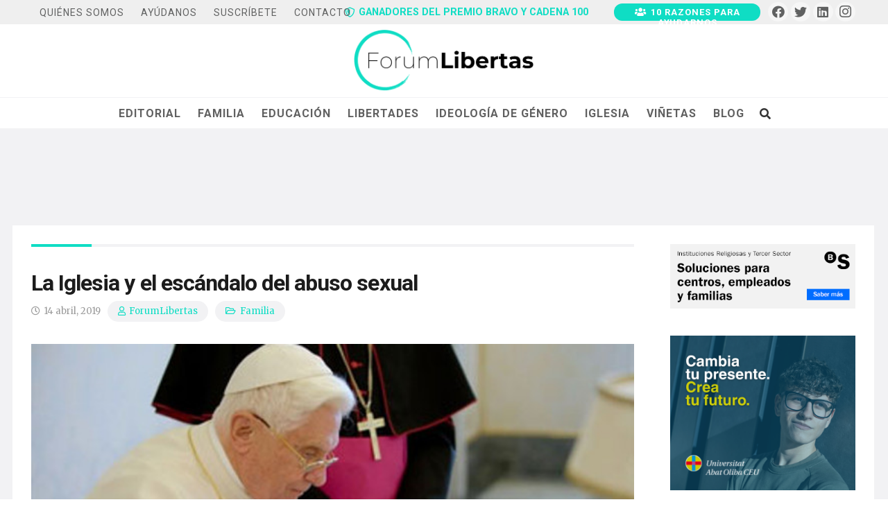

--- FILE ---
content_type: text/html; charset=UTF-8
request_url: https://www.forumlibertas.com/la-iglesia-y-el-escandalo-del-abuso-sexual/
body_size: 96331
content:
<!DOCTYPE HTML>
<html lang="es">
<head><meta charset="UTF-8"><script>if(navigator.userAgent.match(/MSIE|Internet Explorer/i)||navigator.userAgent.match(/Trident\/7\..*?rv:11/i)){var href=document.location.href;if(!href.match(/[?&]nowprocket/)){if(href.indexOf("?")==-1){if(href.indexOf("#")==-1){document.location.href=href+"?nowprocket=1"}else{document.location.href=href.replace("#","?nowprocket=1#")}}else{if(href.indexOf("#")==-1){document.location.href=href+"&nowprocket=1"}else{document.location.href=href.replace("#","&nowprocket=1#")}}}}</script><script>class RocketLazyLoadScripts{constructor(){this.triggerEvents=["keydown","mousedown","mousemove","touchmove","touchstart","touchend","wheel"],this.userEventHandler=this._triggerListener.bind(this),this.touchStartHandler=this._onTouchStart.bind(this),this.touchMoveHandler=this._onTouchMove.bind(this),this.touchEndHandler=this._onTouchEnd.bind(this),this.clickHandler=this._onClick.bind(this),this.interceptedClicks=[],window.addEventListener("pageshow",(e=>{this.persisted=e.persisted})),window.addEventListener("DOMContentLoaded",(()=>{this._preconnect3rdParties()})),this.delayedScripts={normal:[],async:[],defer:[]},this.allJQueries=[]}_addUserInteractionListener(e){document.hidden?e._triggerListener():(this.triggerEvents.forEach((t=>window.addEventListener(t,e.userEventHandler,{passive:!0}))),window.addEventListener("touchstart",e.touchStartHandler,{passive:!0}),window.addEventListener("mousedown",e.touchStartHandler),document.addEventListener("visibilitychange",e.userEventHandler))}_removeUserInteractionListener(){this.triggerEvents.forEach((e=>window.removeEventListener(e,this.userEventHandler,{passive:!0}))),document.removeEventListener("visibilitychange",this.userEventHandler)}_onTouchStart(e){"HTML"!==e.target.tagName&&(window.addEventListener("touchend",this.touchEndHandler),window.addEventListener("mouseup",this.touchEndHandler),window.addEventListener("touchmove",this.touchMoveHandler,{passive:!0}),window.addEventListener("mousemove",this.touchMoveHandler),e.target.addEventListener("click",this.clickHandler),this._renameDOMAttribute(e.target,"onclick","rocket-onclick"))}_onTouchMove(e){window.removeEventListener("touchend",this.touchEndHandler),window.removeEventListener("mouseup",this.touchEndHandler),window.removeEventListener("touchmove",this.touchMoveHandler,{passive:!0}),window.removeEventListener("mousemove",this.touchMoveHandler),e.target.removeEventListener("click",this.clickHandler),this._renameDOMAttribute(e.target,"rocket-onclick","onclick")}_onTouchEnd(e){window.removeEventListener("touchend",this.touchEndHandler),window.removeEventListener("mouseup",this.touchEndHandler),window.removeEventListener("touchmove",this.touchMoveHandler,{passive:!0}),window.removeEventListener("mousemove",this.touchMoveHandler)}_onClick(e){e.target.removeEventListener("click",this.clickHandler),this._renameDOMAttribute(e.target,"rocket-onclick","onclick"),this.interceptedClicks.push(e),e.preventDefault(),e.stopPropagation(),e.stopImmediatePropagation()}_replayClicks(){window.removeEventListener("touchstart",this.touchStartHandler,{passive:!0}),window.removeEventListener("mousedown",this.touchStartHandler),this.interceptedClicks.forEach((e=>{e.target.dispatchEvent(new MouseEvent("click",{view:e.view,bubbles:!0,cancelable:!0}))}))}_renameDOMAttribute(e,t,n){e.hasAttribute&&e.hasAttribute(t)&&(event.target.setAttribute(n,event.target.getAttribute(t)),event.target.removeAttribute(t))}_triggerListener(){this._removeUserInteractionListener(this),"loading"===document.readyState?document.addEventListener("DOMContentLoaded",this._loadEverythingNow.bind(this)):this._loadEverythingNow()}_preconnect3rdParties(){let e=[];document.querySelectorAll("script[type=rocketlazyloadscript]").forEach((t=>{if(t.hasAttribute("src")){const n=new URL(t.src).origin;n!==location.origin&&e.push({src:n,crossOrigin:t.crossOrigin||"module"===t.getAttribute("data-rocket-type")})}})),e=[...new Map(e.map((e=>[JSON.stringify(e),e]))).values()],this._batchInjectResourceHints(e,"preconnect")}async _loadEverythingNow(){this.lastBreath=Date.now(),this._delayEventListeners(),this._delayJQueryReady(this),this._handleDocumentWrite(),this._registerAllDelayedScripts(),this._preloadAllScripts(),await this._loadScriptsFromList(this.delayedScripts.normal),await this._loadScriptsFromList(this.delayedScripts.defer),await this._loadScriptsFromList(this.delayedScripts.async);try{await this._triggerDOMContentLoaded(),await this._triggerWindowLoad()}catch(e){}window.dispatchEvent(new Event("rocket-allScriptsLoaded")),this._replayClicks()}_registerAllDelayedScripts(){document.querySelectorAll("script[type=rocketlazyloadscript]").forEach((e=>{e.hasAttribute("src")?e.hasAttribute("async")&&!1!==e.async?this.delayedScripts.async.push(e):e.hasAttribute("defer")&&!1!==e.defer||"module"===e.getAttribute("data-rocket-type")?this.delayedScripts.defer.push(e):this.delayedScripts.normal.push(e):this.delayedScripts.normal.push(e)}))}async _transformScript(e){return await this._littleBreath(),new Promise((t=>{const n=document.createElement("script");[...e.attributes].forEach((e=>{let t=e.nodeName;"type"!==t&&("data-rocket-type"===t&&(t="type"),n.setAttribute(t,e.nodeValue))})),e.hasAttribute("src")?(n.addEventListener("load",t),n.addEventListener("error",t)):(n.text=e.text,t());try{e.parentNode.replaceChild(n,e)}catch(e){t()}}))}async _loadScriptsFromList(e){const t=e.shift();return t?(await this._transformScript(t),this._loadScriptsFromList(e)):Promise.resolve()}_preloadAllScripts(){this._batchInjectResourceHints([...this.delayedScripts.normal,...this.delayedScripts.defer,...this.delayedScripts.async],"preload")}_batchInjectResourceHints(e,t){var n=document.createDocumentFragment();e.forEach((e=>{if(e.src){const i=document.createElement("link");i.href=e.src,i.rel=t,"preconnect"!==t&&(i.as="script"),e.getAttribute&&"module"===e.getAttribute("data-rocket-type")&&(i.crossOrigin=!0),e.crossOrigin&&(i.crossOrigin=e.crossOrigin),n.appendChild(i)}})),document.head.appendChild(n)}_delayEventListeners(){let e={};function t(t,n){!function(t){function n(n){return e[t].eventsToRewrite.indexOf(n)>=0?"rocket-"+n:n}e[t]||(e[t]={originalFunctions:{add:t.addEventListener,remove:t.removeEventListener},eventsToRewrite:[]},t.addEventListener=function(){arguments[0]=n(arguments[0]),e[t].originalFunctions.add.apply(t,arguments)},t.removeEventListener=function(){arguments[0]=n(arguments[0]),e[t].originalFunctions.remove.apply(t,arguments)})}(t),e[t].eventsToRewrite.push(n)}function n(e,t){let n=e[t];Object.defineProperty(e,t,{get:()=>n||function(){},set(i){e["rocket"+t]=n=i}})}t(document,"DOMContentLoaded"),t(window,"DOMContentLoaded"),t(window,"load"),t(window,"pageshow"),t(document,"readystatechange"),n(document,"onreadystatechange"),n(window,"onload"),n(window,"onpageshow")}_delayJQueryReady(e){let t=window.jQuery;Object.defineProperty(window,"jQuery",{get:()=>t,set(n){if(n&&n.fn&&!e.allJQueries.includes(n)){n.fn.ready=n.fn.init.prototype.ready=function(t){e.domReadyFired?t.bind(document)(n):document.addEventListener("rocket-DOMContentLoaded",(()=>t.bind(document)(n)))};const t=n.fn.on;n.fn.on=n.fn.init.prototype.on=function(){if(this[0]===window){function e(e){return e.split(" ").map((e=>"load"===e||0===e.indexOf("load.")?"rocket-jquery-load":e)).join(" ")}"string"==typeof arguments[0]||arguments[0]instanceof String?arguments[0]=e(arguments[0]):"object"==typeof arguments[0]&&Object.keys(arguments[0]).forEach((t=>{delete Object.assign(arguments[0],{[e(t)]:arguments[0][t]})[t]}))}return t.apply(this,arguments),this},e.allJQueries.push(n)}t=n}})}async _triggerDOMContentLoaded(){this.domReadyFired=!0,await this._littleBreath(),document.dispatchEvent(new Event("rocket-DOMContentLoaded")),await this._littleBreath(),window.dispatchEvent(new Event("rocket-DOMContentLoaded")),await this._littleBreath(),document.dispatchEvent(new Event("rocket-readystatechange")),await this._littleBreath(),document.rocketonreadystatechange&&document.rocketonreadystatechange()}async _triggerWindowLoad(){await this._littleBreath(),window.dispatchEvent(new Event("rocket-load")),await this._littleBreath(),window.rocketonload&&window.rocketonload(),await this._littleBreath(),this.allJQueries.forEach((e=>e(window).trigger("rocket-jquery-load"))),await this._littleBreath();const e=new Event("rocket-pageshow");e.persisted=this.persisted,window.dispatchEvent(e),await this._littleBreath(),window.rocketonpageshow&&window.rocketonpageshow({persisted:this.persisted})}_handleDocumentWrite(){const e=new Map;document.write=document.writeln=function(t){const n=document.currentScript,i=document.createRange(),r=n.parentElement;let o=e.get(n);void 0===o&&(o=n.nextSibling,e.set(n,o));const s=document.createDocumentFragment();i.setStart(s,0),s.appendChild(i.createContextualFragment(t)),r.insertBefore(s,o)}}async _littleBreath(){Date.now()-this.lastBreath>45&&(await this._requestAnimFrame(),this.lastBreath=Date.now())}async _requestAnimFrame(){return document.hidden?new Promise((e=>setTimeout(e))):new Promise((e=>requestAnimationFrame(e)))}static run(){const e=new RocketLazyLoadScripts;e._addUserInteractionListener(e)}}RocketLazyLoadScripts.run();</script>
	
	<meta name='robots' content='index, follow, max-image-preview:large, max-snippet:-1, max-video-preview:-1' />

	<!-- This site is optimized with the Yoast SEO plugin v20.0 - https://yoast.com/wordpress/plugins/seo/ -->
	<title>La Iglesia y el escándalo del abuso sexual - ForumLibertas.com</title><link rel="stylesheet" href="https://www.forumlibertas.com/wp-content/cache/min/1/a3ba43345b2e46bac9ccbfc74a922e5b.css" media="all" data-minify="1" />
	<link rel="canonical" href="https://www.forumlibertas.com/la-iglesia-y-el-escandalo-del-abuso-sexual/" />
	<meta property="og:locale" content="es_ES" />
	<meta property="og:type" content="article" />
	<meta property="og:title" content="La Iglesia y el escándalo del abuso sexual - ForumLibertas.com" />
	<meta property="og:description" content="Facebook Whatsapp Twitter Linkedin Email Del 21 al 24 de febrero, tras la invitación del Papa Francisco, los presidentes de las conferencias episcopales del mundo se reunieron en el Vaticano para discutir la crisis de fe y de la Iglesia, una crisis palpable en todo el mundo tras las chocantes revelaciones del abuso clerical perpetrado..." />
	<meta property="og:url" content="https://www.forumlibertas.com/la-iglesia-y-el-escandalo-del-abuso-sexual/" />
	<meta property="og:site_name" content="ForumLibertas.com" />
	<meta property="article:published_time" content="2019-04-14T08:00:10+00:00" />
	<meta property="article:modified_time" content="2023-10-17T09:00:44+00:00" />
	<meta property="og:image" content="https://www.forumlibertas.com/wp-content/uploads/2019/04/bxviwriting.jpg" />
	<meta property="og:image:width" content="600" />
	<meta property="og:image:height" content="341" />
	<meta property="og:image:type" content="image/jpeg" />
	<meta name="author" content="ForumLibertas" />
	<meta name="twitter:card" content="summary_large_image" />
	<meta name="twitter:label1" content="Escrito por" />
	<meta name="twitter:data1" content="ForumLibertas" />
	<meta name="twitter:label2" content="Tiempo de lectura" />
	<meta name="twitter:data2" content="33 minutos" />
	<script type="application/ld+json" class="yoast-schema-graph">{"@context":"https://schema.org","@graph":[{"@type":"WebPage","@id":"https://www.forumlibertas.com/la-iglesia-y-el-escandalo-del-abuso-sexual/","url":"https://www.forumlibertas.com/la-iglesia-y-el-escandalo-del-abuso-sexual/","name":"La Iglesia y el escándalo del abuso sexual - ForumLibertas.com","isPartOf":{"@id":"https://www.forumlibertas.com/#website"},"primaryImageOfPage":{"@id":"https://www.forumlibertas.com/la-iglesia-y-el-escandalo-del-abuso-sexual/#primaryimage"},"image":{"@id":"https://www.forumlibertas.com/la-iglesia-y-el-escandalo-del-abuso-sexual/#primaryimage"},"thumbnailUrl":"https://www.forumlibertas.com/wp-content/uploads/2019/04/bxviwriting.jpg","datePublished":"2019-04-14T08:00:10+00:00","dateModified":"2023-10-17T09:00:44+00:00","author":{"@id":"https://www.forumlibertas.com/#/schema/person/adabd221c7b04a3f45196efdf367d5d7"},"breadcrumb":{"@id":"https://www.forumlibertas.com/la-iglesia-y-el-escandalo-del-abuso-sexual/#breadcrumb"},"inLanguage":"es","potentialAction":[{"@type":"ReadAction","target":["https://www.forumlibertas.com/la-iglesia-y-el-escandalo-del-abuso-sexual/"]}]},{"@type":"ImageObject","inLanguage":"es","@id":"https://www.forumlibertas.com/la-iglesia-y-el-escandalo-del-abuso-sexual/#primaryimage","url":"https://www.forumlibertas.com/wp-content/uploads/2019/04/bxviwriting.jpg","contentUrl":"https://www.forumlibertas.com/wp-content/uploads/2019/04/bxviwriting.jpg","width":600,"height":341},{"@type":"BreadcrumbList","@id":"https://www.forumlibertas.com/la-iglesia-y-el-escandalo-del-abuso-sexual/#breadcrumb","itemListElement":[{"@type":"ListItem","position":1,"name":"Portada","item":"https://www.forumlibertas.com/"},{"@type":"ListItem","position":2,"name":"La Iglesia y el escándalo del abuso sexual"}]},{"@type":"WebSite","@id":"https://www.forumlibertas.com/#website","url":"https://www.forumlibertas.com/","name":"ForumLibertas.com","description":"","potentialAction":[{"@type":"SearchAction","target":{"@type":"EntryPoint","urlTemplate":"https://www.forumlibertas.com/?s={search_term_string}"},"query-input":"required name=search_term_string"}],"inLanguage":"es"},{"@type":"Person","@id":"https://www.forumlibertas.com/#/schema/person/adabd221c7b04a3f45196efdf367d5d7","name":"ForumLibertas","image":{"@type":"ImageObject","inLanguage":"es","@id":"https://www.forumlibertas.com/#/schema/person/image/","url":"https://secure.gravatar.com/avatar/9dd4c69be65e625da54cb2d79c1bb4ab?s=96&d=mm&r=g","contentUrl":"https://secure.gravatar.com/avatar/9dd4c69be65e625da54cb2d79c1bb4ab?s=96&d=mm&r=g","caption":"ForumLibertas"},"url":"https://www.forumlibertas.com/author/francisco_jimenez/"}]}</script>
	<!-- / Yoast SEO plugin. -->


<link rel='dns-prefetch' href='//fonts.googleapis.com' />
<link rel="alternate" type="application/rss+xml" title="ForumLibertas.com &raquo; Feed" href="https://www.forumlibertas.com/feed/" />
<link rel="alternate" type="application/rss+xml" title="ForumLibertas.com &raquo; Feed de los comentarios" href="https://www.forumlibertas.com/comments/feed/" />
<link rel="alternate" type="application/rss+xml" title="ForumLibertas.com &raquo; Comentario La Iglesia y el escándalo del abuso sexual del feed" href="https://www.forumlibertas.com/la-iglesia-y-el-escandalo-del-abuso-sexual/feed/" />
<meta name="viewport" content="width=device-width, initial-scale=1">
<meta name="SKYPE_TOOLBAR" content="SKYPE_TOOLBAR_PARSER_COMPATIBLE">
<meta name="theme-color" content="#FFFFFF">
<style>
img.wp-smiley,
img.emoji {
	display: inline !important;
	border: none !important;
	box-shadow: none !important;
	height: 1em !important;
	width: 1em !important;
	margin: 0 0.07em !important;
	vertical-align: -0.1em !important;
	background: none !important;
	padding: 0 !important;
}
</style>
	

<style id='global-styles-inline-css'>
body{--wp--preset--color--black: #000000;--wp--preset--color--cyan-bluish-gray: #abb8c3;--wp--preset--color--white: #ffffff;--wp--preset--color--pale-pink: #f78da7;--wp--preset--color--vivid-red: #cf2e2e;--wp--preset--color--luminous-vivid-orange: #ff6900;--wp--preset--color--luminous-vivid-amber: #fcb900;--wp--preset--color--light-green-cyan: #7bdcb5;--wp--preset--color--vivid-green-cyan: #00d084;--wp--preset--color--pale-cyan-blue: #8ed1fc;--wp--preset--color--vivid-cyan-blue: #0693e3;--wp--preset--color--vivid-purple: #9b51e0;--wp--preset--gradient--vivid-cyan-blue-to-vivid-purple: linear-gradient(135deg,rgba(6,147,227,1) 0%,rgb(155,81,224) 100%);--wp--preset--gradient--light-green-cyan-to-vivid-green-cyan: linear-gradient(135deg,rgb(122,220,180) 0%,rgb(0,208,130) 100%);--wp--preset--gradient--luminous-vivid-amber-to-luminous-vivid-orange: linear-gradient(135deg,rgba(252,185,0,1) 0%,rgba(255,105,0,1) 100%);--wp--preset--gradient--luminous-vivid-orange-to-vivid-red: linear-gradient(135deg,rgba(255,105,0,1) 0%,rgb(207,46,46) 100%);--wp--preset--gradient--very-light-gray-to-cyan-bluish-gray: linear-gradient(135deg,rgb(238,238,238) 0%,rgb(169,184,195) 100%);--wp--preset--gradient--cool-to-warm-spectrum: linear-gradient(135deg,rgb(74,234,220) 0%,rgb(151,120,209) 20%,rgb(207,42,186) 40%,rgb(238,44,130) 60%,rgb(251,105,98) 80%,rgb(254,248,76) 100%);--wp--preset--gradient--blush-light-purple: linear-gradient(135deg,rgb(255,206,236) 0%,rgb(152,150,240) 100%);--wp--preset--gradient--blush-bordeaux: linear-gradient(135deg,rgb(254,205,165) 0%,rgb(254,45,45) 50%,rgb(107,0,62) 100%);--wp--preset--gradient--luminous-dusk: linear-gradient(135deg,rgb(255,203,112) 0%,rgb(199,81,192) 50%,rgb(65,88,208) 100%);--wp--preset--gradient--pale-ocean: linear-gradient(135deg,rgb(255,245,203) 0%,rgb(182,227,212) 50%,rgb(51,167,181) 100%);--wp--preset--gradient--electric-grass: linear-gradient(135deg,rgb(202,248,128) 0%,rgb(113,206,126) 100%);--wp--preset--gradient--midnight: linear-gradient(135deg,rgb(2,3,129) 0%,rgb(40,116,252) 100%);--wp--preset--duotone--dark-grayscale: url('#wp-duotone-dark-grayscale');--wp--preset--duotone--grayscale: url('#wp-duotone-grayscale');--wp--preset--duotone--purple-yellow: url('#wp-duotone-purple-yellow');--wp--preset--duotone--blue-red: url('#wp-duotone-blue-red');--wp--preset--duotone--midnight: url('#wp-duotone-midnight');--wp--preset--duotone--magenta-yellow: url('#wp-duotone-magenta-yellow');--wp--preset--duotone--purple-green: url('#wp-duotone-purple-green');--wp--preset--duotone--blue-orange: url('#wp-duotone-blue-orange');--wp--preset--font-size--small: 13px;--wp--preset--font-size--medium: 20px;--wp--preset--font-size--large: 36px;--wp--preset--font-size--x-large: 42px;}.has-black-color{color: var(--wp--preset--color--black) !important;}.has-cyan-bluish-gray-color{color: var(--wp--preset--color--cyan-bluish-gray) !important;}.has-white-color{color: var(--wp--preset--color--white) !important;}.has-pale-pink-color{color: var(--wp--preset--color--pale-pink) !important;}.has-vivid-red-color{color: var(--wp--preset--color--vivid-red) !important;}.has-luminous-vivid-orange-color{color: var(--wp--preset--color--luminous-vivid-orange) !important;}.has-luminous-vivid-amber-color{color: var(--wp--preset--color--luminous-vivid-amber) !important;}.has-light-green-cyan-color{color: var(--wp--preset--color--light-green-cyan) !important;}.has-vivid-green-cyan-color{color: var(--wp--preset--color--vivid-green-cyan) !important;}.has-pale-cyan-blue-color{color: var(--wp--preset--color--pale-cyan-blue) !important;}.has-vivid-cyan-blue-color{color: var(--wp--preset--color--vivid-cyan-blue) !important;}.has-vivid-purple-color{color: var(--wp--preset--color--vivid-purple) !important;}.has-black-background-color{background-color: var(--wp--preset--color--black) !important;}.has-cyan-bluish-gray-background-color{background-color: var(--wp--preset--color--cyan-bluish-gray) !important;}.has-white-background-color{background-color: var(--wp--preset--color--white) !important;}.has-pale-pink-background-color{background-color: var(--wp--preset--color--pale-pink) !important;}.has-vivid-red-background-color{background-color: var(--wp--preset--color--vivid-red) !important;}.has-luminous-vivid-orange-background-color{background-color: var(--wp--preset--color--luminous-vivid-orange) !important;}.has-luminous-vivid-amber-background-color{background-color: var(--wp--preset--color--luminous-vivid-amber) !important;}.has-light-green-cyan-background-color{background-color: var(--wp--preset--color--light-green-cyan) !important;}.has-vivid-green-cyan-background-color{background-color: var(--wp--preset--color--vivid-green-cyan) !important;}.has-pale-cyan-blue-background-color{background-color: var(--wp--preset--color--pale-cyan-blue) !important;}.has-vivid-cyan-blue-background-color{background-color: var(--wp--preset--color--vivid-cyan-blue) !important;}.has-vivid-purple-background-color{background-color: var(--wp--preset--color--vivid-purple) !important;}.has-black-border-color{border-color: var(--wp--preset--color--black) !important;}.has-cyan-bluish-gray-border-color{border-color: var(--wp--preset--color--cyan-bluish-gray) !important;}.has-white-border-color{border-color: var(--wp--preset--color--white) !important;}.has-pale-pink-border-color{border-color: var(--wp--preset--color--pale-pink) !important;}.has-vivid-red-border-color{border-color: var(--wp--preset--color--vivid-red) !important;}.has-luminous-vivid-orange-border-color{border-color: var(--wp--preset--color--luminous-vivid-orange) !important;}.has-luminous-vivid-amber-border-color{border-color: var(--wp--preset--color--luminous-vivid-amber) !important;}.has-light-green-cyan-border-color{border-color: var(--wp--preset--color--light-green-cyan) !important;}.has-vivid-green-cyan-border-color{border-color: var(--wp--preset--color--vivid-green-cyan) !important;}.has-pale-cyan-blue-border-color{border-color: var(--wp--preset--color--pale-cyan-blue) !important;}.has-vivid-cyan-blue-border-color{border-color: var(--wp--preset--color--vivid-cyan-blue) !important;}.has-vivid-purple-border-color{border-color: var(--wp--preset--color--vivid-purple) !important;}.has-vivid-cyan-blue-to-vivid-purple-gradient-background{background: var(--wp--preset--gradient--vivid-cyan-blue-to-vivid-purple) !important;}.has-light-green-cyan-to-vivid-green-cyan-gradient-background{background: var(--wp--preset--gradient--light-green-cyan-to-vivid-green-cyan) !important;}.has-luminous-vivid-amber-to-luminous-vivid-orange-gradient-background{background: var(--wp--preset--gradient--luminous-vivid-amber-to-luminous-vivid-orange) !important;}.has-luminous-vivid-orange-to-vivid-red-gradient-background{background: var(--wp--preset--gradient--luminous-vivid-orange-to-vivid-red) !important;}.has-very-light-gray-to-cyan-bluish-gray-gradient-background{background: var(--wp--preset--gradient--very-light-gray-to-cyan-bluish-gray) !important;}.has-cool-to-warm-spectrum-gradient-background{background: var(--wp--preset--gradient--cool-to-warm-spectrum) !important;}.has-blush-light-purple-gradient-background{background: var(--wp--preset--gradient--blush-light-purple) !important;}.has-blush-bordeaux-gradient-background{background: var(--wp--preset--gradient--blush-bordeaux) !important;}.has-luminous-dusk-gradient-background{background: var(--wp--preset--gradient--luminous-dusk) !important;}.has-pale-ocean-gradient-background{background: var(--wp--preset--gradient--pale-ocean) !important;}.has-electric-grass-gradient-background{background: var(--wp--preset--gradient--electric-grass) !important;}.has-midnight-gradient-background{background: var(--wp--preset--gradient--midnight) !important;}.has-small-font-size{font-size: var(--wp--preset--font-size--small) !important;}.has-medium-font-size{font-size: var(--wp--preset--font-size--medium) !important;}.has-large-font-size{font-size: var(--wp--preset--font-size--large) !important;}.has-x-large-font-size{font-size: var(--wp--preset--font-size--x-large) !important;}
</style>







<style id='wp-polls-inline-css'>
.wp-polls .pollbar {
	margin: 1px;
	font-size: 8px;
	line-height: 10px;
	height: 10px;
	background: #04378b;
	border: 1px solid #ddd;
}

</style>


<link rel='stylesheet' id='us-fonts-css'  href='https://fonts.googleapis.com/css?family=Roboto%3A400%2C700%7CMerriweather%3A400%2C700&#038;display=swap&#038;ver=6.0.11' media='all' />



<style id='simple-share-buttons-adder-ssba-inline-css'>
.ssba img
								{border:  0;
									box-shadow: none !important;
									display: inline !important;
									vertical-align: middle;
									box-sizing: unset;
								}

								.ssba-classic-2 .ssbp-text {
									display: none!important;
								}
					.ssbp-list li a {height: 48px!important; width: 48px!important; 
					}
					.ssbp-list li a:hover {
					}

					.ssbp-list li a svg, .ssbp-list li a.ssbp-douban span:not(.color-icon) svg, .ssbp-list li a svg path, .ssbp-list li a.ssbp-surfingbird span:not(.color-icon) svg polygon {line-height: 48px!important;; font-size: 18px;}
					.ssbp-list li a:hover svg, .ssbp-list li a:hover span:not(.color-icon) svg, .ssbp-list li a.ssbp-douban:hover span:not(.color-icon) svg path, .ssbp-list li a.ssbp-surfingbird:hover svg polygon {}
					.ssbp-list li {
					margin-left: 12px!important;
					}

					.ssba-share-text {
					font-size: 16px;  font-weight: normal; font-family: inherit;
						}

			   #ssba-bar-2 .ssbp-bar-list {
					max-width: 48px !important;;
			   }
			   #ssba-bar-2 .ssbp-bar-list li a {height: 48px !important; width: 48px !important; 
				}
				#ssba-bar-2 .ssbp-bar-list li a:hover {
				}

				#ssba-bar-2 .ssbp-bar-list li a svg,
				 #ssba-bar-2 .ssbp-bar-list li a svg path, .ssbp-bar-list li a.ssbp-surfingbird span:not(.color-icon) svg polygon {line-height: 48px !important;; font-size: 18px;}
				#ssba-bar-2 .ssbp-bar-list li a:hover svg,
				 #ssba-bar-2 .ssbp-bar-list li a:hover svg path, .ssbp-bar-list li a.ssbp-surfingbird span:not(.color-icon) svg polygon {}
				#ssba-bar-2 .ssbp-bar-list li {
				margin: 0px 0!important;
				}@media only screen and ( max-width: 750px ) {
				#ssba-bar-2 {
				display: block;
				}
			}
</style>
<script src='https://www.forumlibertas.com/wp-includes/js/jquery/jquery.min.js?ver=3.6.0' id='jquery-core-js'></script>
<script id='cf7pp-redirect_method-js-extra'>
var ajax_object_cf7pp = {"ajax_url":"https:\/\/www.forumlibertas.com\/wp-admin\/admin-ajax.php","rest_url":"https:\/\/www.forumlibertas.com\/wp-json\/cf7pp\/v1\/","request_method":"1","forms":"[\"102626|paypal\",\"88479|paypal\"]","path_paypal":"https:\/\/www.forumlibertas.com\/?cf7pp_paypal_redirect=","path_stripe":"https:\/\/www.forumlibertas.com\/?cf7pp_stripe_redirect=","method":"1"};
</script>
<script src='https://www.forumlibertas.com/wp-content/plugins/contact-form-7-paypal-add-on/assets/js/redirect_method.js?ver=2.4.5' id='cf7pp-redirect_method-js'></script>
<script type="rocketlazyloadscript" id='cookie-notice-front-js-before'>
var cnArgs = {"ajaxUrl":"https:\/\/www.forumlibertas.com\/wp-admin\/admin-ajax.php","nonce":"1f90d3360a","hideEffect":"fade","position":"top","onScroll":false,"onScrollOffset":100,"onClick":false,"cookieName":"cookie_notice_accepted","cookieTime":2592000,"cookieTimeRejected":2592000,"globalCookie":false,"redirection":false,"cache":true,"revokeCookies":false,"revokeCookiesOpt":"automatic"};
</script>
<script src='https://www.forumlibertas.com/wp-content/plugins/cookie-notice/js/front.min.js?ver=2.5.11' id='cookie-notice-front-js'></script>
<script type="rocketlazyloadscript" id='post-views-counter-frontend-js-before'>
var pvcArgsFrontend = {"mode":"js","postID":97531,"requestURL":"https:\/\/www.forumlibertas.com\/wp-admin\/admin-ajax.php","nonce":"fa28f87c34","dataStorage":"cookies","multisite":false,"path":"\/","domain":""};
</script>
<script type="rocketlazyloadscript" src='https://www.forumlibertas.com/wp-content/plugins/post-views-counter/js/frontend.min.js?ver=1.4.6' id='post-views-counter-frontend-js'></script>
<script type="rocketlazyloadscript" id='foobox-free-min-js-before'>
/* Run FooBox FREE (v2.7.27) */
var FOOBOX = window.FOOBOX = {
	ready: true,
	disableOthers: false,
	o: {wordpress: { enabled: true }, countMessage:'image %index of %total', captions: { dataTitle: ["captionTitle","title"], dataDesc: ["captionDesc","description"] }, excludes:'.fbx-link,.nofoobox,.nolightbox,a[href*="pinterest.com/pin/create/button/"]', affiliate : { enabled: false }},
	selectors: [
		".gallery", ".wp-block-gallery", ".wp-caption", ".wp-block-image", "a:has(img[class*=wp-image-])", ".foobox"
	],
	pre: function( $ ){
		// Custom JavaScript (Pre)
		
	},
	post: function( $ ){
		// Custom JavaScript (Post)
		
		// Custom Captions Code
		
	},
	custom: function( $ ){
		// Custom Extra JS
		
	}
};
</script>
<script type="rocketlazyloadscript" src='https://www.forumlibertas.com/wp-content/plugins/foobox-image-lightbox/free/js/foobox.free.min.js?ver=2.7.27' id='foobox-free-min-js'></script>
<link rel="https://api.w.org/" href="https://www.forumlibertas.com/wp-json/" /><link rel="alternate" type="application/json" href="https://www.forumlibertas.com/wp-json/wp/v2/posts/97531" /><link rel="EditURI" type="application/rsd+xml" title="RSD" href="https://www.forumlibertas.com/xmlrpc.php?rsd" />
<link rel="wlwmanifest" type="application/wlwmanifest+xml" href="https://www.forumlibertas.com/wp-includes/wlwmanifest.xml" /> 
<meta name="generator" content="WordPress 6.0.11" />
<link rel='shortlink' href='https://www.forumlibertas.com/?p=97531' />
<link rel="alternate" type="application/json+oembed" href="https://www.forumlibertas.com/wp-json/oembed/1.0/embed?url=https%3A%2F%2Fwww.forumlibertas.com%2Fla-iglesia-y-el-escandalo-del-abuso-sexual%2F" />
<link rel="alternate" type="text/xml+oembed" href="https://www.forumlibertas.com/wp-json/oembed/1.0/embed?url=https%3A%2F%2Fwww.forumlibertas.com%2Fla-iglesia-y-el-escandalo-del-abuso-sexual%2F&#038;format=xml" />

<!-- This site is using AdRotate v5.15.1 to display their advertisements - https://ajdg.solutions/ -->
<!-- AdRotate CSS -->
<style type="text/css" media="screen">
	.g { margin:0px; padding:0px; overflow:hidden; line-height:1; zoom:1; }
	.g img { height:auto; }
	.g-col { position:relative; float:left; }
	.g-col:first-child { margin-left: 0; }
	.g-col:last-child { margin-right: 0; }
	@media only screen and (max-width: 480px) {
		.g-col, .g-dyn, .g-single { width:100%; margin-left:0; margin-right:0; }
	}
</style>
<!-- /AdRotate CSS -->


<link rel="preload" as="font" href="https://www.forumlibertas.com/wp-content/themes/Impreza/fonts/fa-regular-400.woff2" crossorigin>
<link rel="preload" as="font" href="https://www.forumlibertas.com/wp-content/themes/Impreza/fonts/fa-solid-900.woff2" crossorigin>
<link rel="preload" as="font" href="https://www.forumlibertas.com/wp-content/themes/Impreza/fonts/fa-brands-400.woff2" crossorigin>		<script type="rocketlazyloadscript">
			if ( ! /Android|webOS|iPhone|iPad|iPod|BlackBerry|IEMobile|Opera Mini/i.test( navigator.userAgent ) ) {
				var root = document.getElementsByTagName( 'html' )[ 0 ]
				root.className += " no-touch";
			}
		</script>
		
<!-- Meta Pixel Code -->
<script type="rocketlazyloadscript" data-rocket-type='text/javascript'>
!function(f,b,e,v,n,t,s){if(f.fbq)return;n=f.fbq=function(){n.callMethod?
n.callMethod.apply(n,arguments):n.queue.push(arguments)};if(!f._fbq)f._fbq=n;
n.push=n;n.loaded=!0;n.version='2.0';n.queue=[];t=b.createElement(e);t.async=!0;
t.src=v;s=b.getElementsByTagName(e)[0];s.parentNode.insertBefore(t,s)}(window,
document,'script','https://connect.facebook.net/en_US/fbevents.js?v=next');
</script>
<!-- End Meta Pixel Code -->

      <script type="rocketlazyloadscript" data-rocket-type='text/javascript'>
        var url = window.location.origin + '?ob=open-bridge';
        fbq('set', 'openbridge', '599288391363571', url);
      </script>
    <script type="rocketlazyloadscript" data-rocket-type='text/javascript'>fbq('init', '599288391363571', {}, {
    "agent": "wordpress-6.0.11-3.0.16"
})</script><script type="rocketlazyloadscript" data-rocket-type='text/javascript'>
    fbq('track', 'PageView', []);
  </script>
<!-- Meta Pixel Code -->
<noscript>
<img height="1" width="1" style="display:none" alt="fbpx"
src="https://www.facebook.com/tr?id=599288391363571&ev=PageView&noscript=1" />
</noscript>
<!-- End Meta Pixel Code -->

<!-- Dynamic Widgets by QURL loaded - http://www.dynamic-widgets.com //-->
<meta name="generator" content="Powered by WPBakery Page Builder - drag and drop page builder for WordPress."/>
<link rel="icon" href="https://www.forumlibertas.com/wp-content/uploads/2024/01/Favicon-1-48x48.png" sizes="32x32" />
<link rel="icon" href="https://www.forumlibertas.com/wp-content/uploads/2024/01/Favicon-1-300x300.png" sizes="192x192" />
<link rel="apple-touch-icon" href="https://www.forumlibertas.com/wp-content/uploads/2024/01/Favicon-1-300x300.png" />
<meta name="msapplication-TileImage" content="https://www.forumlibertas.com/wp-content/uploads/2024/01/Favicon-1-300x300.png" />
		<style id="wp-custom-css">
			
.post_title.us_custom_9cc0c6b0  {color:#04DDC4!important}

/*Cabecera*/
/*.l-subheader-h{
	margin-right: 130px!important;
	margin-left: 130px!important;
}*/
/*Corregir Botones redes sociales*/
.ssbp-list p{
	display: none;
}
.ssba-modern-2{
	margin-left: 0px!important;
}
.ssbp-list .ssbp-li--facebook{
	margin-left: 0px!important;	
}
#ssba-bar-2.left{
	z-index: 10000!important;
}

.royalSlider .rsArrow{
	color: #04378B;
}

.cn-button{
	border: 1px solid #000000!important;
}
/*Ocultar fechas de noticias*/
.w-grid-list time{
	display:none!important;
}
.w-post-elm.post_date.usg_post_date_1.entry-date.published {
    display: none!important;
}
/*Oraciones de un padre de familia*/
.us_custom_1a66c5dc .w-grid-none.type_message {
    background: #0FDDC4
}

/*Código para mostrar imagen en móvil en las 2 noticias de landing*/
.img-en-movil .w-grid-item-h{
	margin-top: 20px;
	margin-bottom: 20px;
}
@media (max-width: 991px){
	
}
@media (max-width: 350px){
.w-post-elm.post_image.usg_post_image_1  {
    width: 100% !important;
	max-height: 150px!important;
	    position: relative;
overflow: hidden;
	margin-bottom:5px!important
}
.w-post-elm.post_image.usg_post_image_1 img {
/*height: 50%!important;*/
}
}

		/*
@media (max-width: 991px){
.img-en-movil .w-post-elm.post_image {
	display: none!important
}*/
/*}	*/
/*Fin Código para mostrar imagen*/
/*.img-en-movil .w-post-elm img{
	display: none;
}*/

/*Form*/
/*
#wpcf7-f144529-p143960-o1{
	max-width: 790px;
	  margin: auto;
  display: block;
	border: solid 1px #808080;
	padding: 5px;
}
#wpcf7-f144529-p143960-o1 label{
	color: black;
	font-weight: bold;
text-align: center!important;
}
#wpcf7-f144529-p143960-o1 .center{
  margin: auto;
  display: block;
	text-align: left!important;
}
#wpcf7-f144529-p143960-o1 .center{
		max-width: 450px;
}
#wpcf7-f144529-p143960-o1 .wpcf7-form-control-wrap input, select, textarea{
	background-color: #fff!important;
	border: solid 3px #808080;
}
.wpcf7-submit{
	background: #4CAAD8!important;
	width: 100%;
}*/

/*NEWSLETTER*/
/*#mc4wp-form-1{
	margin-top: 40px!important;
	padding: 30px!important;
	border: 4px solid #0FDDC4!important;
}*/
.mc4wp-form input[type="submit"] {
    width: 100%;
    border-radius: 50px!important;
    font-family: Roboto!important;
    text-transform: uppercase;
    font-weight: 800;
    letter-spacing: 2px;
    font-size: 16px;
    background-color: #0FDDC4!important;
}
#popmake-349805 div{
	margin-bottom: 20px!important
}
/*Newsletter sidebar*/
#text-6, #text-7, #text-8{
	background: white;
	padding: 7px;
	border: 3px solid #0FDDC4;
}
#text-6  .widgettitle, #text-7  .widgettitle,#text-8 .widgettitle{
	border-top: none
}
		</style>
		<noscript><style> .wpb_animate_when_almost_visible { opacity: 1; }</style></noscript><style>
.ai-viewports                 {--ai: 1;}
.ai-viewport-3                { display: none !important;}
.ai-viewport-2                { display: none !important;}
.ai-viewport-1                { display: inherit !important;}
.ai-viewport-0                { display: none !important;}
@media (min-width: 768px) and (max-width: 979px) {
.ai-viewport-1                { display: none !important;}
.ai-viewport-2                { display: inherit !important;}
}
@media (max-width: 767px) {
.ai-viewport-1                { display: none !important;}
.ai-viewport-3                { display: inherit !important;}
}
</style>
<noscript><style id="rocket-lazyload-nojs-css">.rll-youtube-player, [data-lazy-src]{display:none !important;}</style></noscript>		<style id="us-icon-fonts">@font-face{font-display:block;font-style:normal;font-family:"fontawesome";font-weight:900;src:url("https://www.forumlibertas.com/wp-content/themes/Impreza/fonts/fa-solid-900.woff2?ver=8.10") format("woff2"),url("https://www.forumlibertas.com/wp-content/themes/Impreza/fonts/fa-solid-900.woff?ver=8.10") format("woff")}.fas{font-family:"fontawesome";font-weight:900}@font-face{font-display:block;font-style:normal;font-family:"fontawesome";font-weight:400;src:url("https://www.forumlibertas.com/wp-content/themes/Impreza/fonts/fa-regular-400.woff2?ver=8.10") format("woff2"),url("https://www.forumlibertas.com/wp-content/themes/Impreza/fonts/fa-regular-400.woff?ver=8.10") format("woff")}.far{font-family:"fontawesome";font-weight:400}@font-face{font-display:block;font-style:normal;font-family:"fontawesome";font-weight:300;src:url("https://www.forumlibertas.com/wp-content/themes/Impreza/fonts/fa-light-300.woff2?ver=8.10") format("woff2"),url("https://www.forumlibertas.com/wp-content/themes/Impreza/fonts/fa-light-300.woff?ver=8.10") format("woff")}.fal{font-family:"fontawesome";font-weight:300}@font-face{font-display:block;font-style:normal;font-family:"Font Awesome 5 Duotone";font-weight:900;src:url("https://www.forumlibertas.com/wp-content/themes/Impreza/fonts/fa-duotone-900.woff2?ver=8.10") format("woff2"),url("https://www.forumlibertas.com/wp-content/themes/Impreza/fonts/fa-duotone-900.woff?ver=8.10") format("woff")}.fad{font-family:"Font Awesome 5 Duotone";font-weight:900}.fad{position:relative}.fad:before{position:absolute}.fad:after{opacity:0.4}@font-face{font-display:block;font-style:normal;font-family:"Font Awesome 5 Brands";font-weight:400;src:url("https://www.forumlibertas.com/wp-content/themes/Impreza/fonts/fa-brands-400.woff2?ver=8.10") format("woff2"),url("https://www.forumlibertas.com/wp-content/themes/Impreza/fonts/fa-brands-400.woff?ver=8.10") format("woff")}.fab{font-family:"Font Awesome 5 Brands";font-weight:400}@font-face{font-display:block;font-style:normal;font-family:"Material Icons";font-weight:400;src:url("https://www.forumlibertas.com/wp-content/themes/Impreza/fonts/material-icons.woff2?ver=8.10") format("woff2"),url("https://www.forumlibertas.com/wp-content/themes/Impreza/fonts/material-icons.woff?ver=8.10") format("woff")}.material-icons{font-family:"Material Icons";font-weight:400}</style>
				<style id="us-theme-options-css">:root{--color-header-middle-bg:#FFFFFF;--color-header-middle-bg-grad:#FFFFFF;--color-header-middle-text:#ffffff;--color-header-middle-text-hover:#ffffff;--color-header-transparent-bg:transparent;--color-header-transparent-bg-grad:transparent;--color-header-transparent-text:rgba(255,255,255,0.66);--color-header-transparent-text-hover:#ffffff;--color-chrome-toolbar:#FFFFFF;--color-chrome-toolbar-grad:#FFFFFF;--color-header-top-bg:#EFEFEF;--color-header-top-bg-grad:#EFEFEF;--color-header-top-text:#606161;--color-header-top-text-hover:#f2f2f2;--color-header-top-transparent-bg:rgba(0,0,0,0.2);--color-header-top-transparent-bg-grad:rgba(0,0,0,0.2);--color-header-top-transparent-text:rgba(255,255,255,0.66);--color-header-top-transparent-text-hover:#ffffff;--color-content-bg:#ffffff;--color-content-bg-grad:#ffffff;--color-content-bg-alt:#f6f6f6;--color-content-bg-alt-grad:#f6f6f6;--color-content-border:#ebebeb;--color-content-heading:#1c1c1c;--color-content-heading-grad:#1c1c1c;--color-content-text:#333333;--color-content-link:#0FDDC4;--color-content-link-hover:#0FDDC4;--color-content-primary:#0FDDC4;--color-content-primary-grad:#0FDDC4;--color-content-secondary:#000000;--color-content-secondary-grad:#000000;--color-content-faded:#999999;--color-content-overlay:rgba(0,0,0,0.75);--color-content-overlay-grad:rgba(0,0,0,0.75);--color-alt-content-bg:#222222;--color-alt-content-bg-grad:#222222;--color-alt-content-bg-alt:#0FDDC4;--color-alt-content-bg-alt-grad:#0FDDC4;--color-alt-content-border:#444444;--color-alt-content-heading:#ffffff;--color-alt-content-heading-grad:#ffffff;--color-alt-content-text:#999999;--color-alt-content-link:#ffffff;--color-alt-content-link-hover:#ffffff;--color-alt-content-primary:#ffffff;--color-alt-content-primary-grad:#ffffff;--color-alt-content-secondary:#ffffff;--color-alt-content-secondary-grad:#ffffff;--color-alt-content-faded:#666666;--color-alt-content-overlay:#e95095;--color-alt-content-overlay-grad:linear-gradient(135deg,#e95095,rgba(233,80,149,0.75));--color-footer-bg:#ffffff;--color-footer-bg-grad:#ffffff;--color-footer-bg-alt:#f6f6f6;--color-footer-bg-alt-grad:#f6f6f6;--color-footer-border:#ebebeb;--color-footer-text:#222222;--color-footer-link:#606161;--color-footer-link-hover:#0FDDC4;--color-subfooter-bg:#f0edec;--color-subfooter-bg-grad:#f0edec;--color-subfooter-bg-alt:#f6f6f6;--color-subfooter-bg-alt-grad:#f6f6f6;--color-subfooter-border:#ebebeb;--color-subfooter-text:#222222;--color-subfooter-link:#606161;--color-subfooter-link-hover:#0FDDC4;--color-content-primary-faded:rgba(15,221,196,0.15);--box-shadow:0 5px 15px rgba(0,0,0,.15);--box-shadow-up:0 -5px 15px rgba(0,0,0,.15);--site-content-width:1300px;--inputs-font-size:1rem;--inputs-height:2.8rem;--inputs-padding:0.8rem;--inputs-border-width:0px;--inputs-text-color:var(--color-content-text);--font-body:"Merriweather",serif;--font-h1:"Roboto",sans-serif;--font-h2:"Roboto",sans-serif;--font-h3:"Roboto",sans-serif;--font-h4:"Roboto",sans-serif;--font-h5:"Roboto",sans-serif;--font-h6:"Roboto",sans-serif}.has-content-primary-color{color:var(--color-content-primary)}.has-content-primary-background-color{background:var(--color-content-primary-grad)}.has-content-secondary-color{color:var(--color-content-secondary)}.has-content-secondary-background-color{background:var(--color-content-secondary-grad)}.has-content-heading-color{color:var(--color-content-heading)}.has-content-heading-background-color{background:var(--color-content-heading-grad)}.has-content-text-color{color:var(--color-content-text)}.has-content-text-background-color{background:var(--color-content-text-grad)}.has-content-faded-color{color:var(--color-content-faded)}.has-content-faded-background-color{background:var(--color-content-faded-grad)}.has-content-border-color{color:var(--color-content-border)}.has-content-border-background-color{background:var(--color-content-border-grad)}.has-content-bg-alt-color{color:var(--color-content-bg-alt)}.has-content-bg-alt-background-color{background:var(--color-content-bg-alt-grad)}.has-content-bg-color{color:var(--color-content-bg)}.has-content-bg-background-color{background:var(--color-content-bg-grad)}html,.l-header .widget,.menu-item-object-us_page_block{font-family:var(--font-body);font-weight:400;font-size:18px;line-height:30px}h1{font-family:var(--font-h1);font-weight:700;font-size:40px;line-height:1.3;letter-spacing:-0.03em;margin-bottom:1.5rem}h2{font-family:var(--font-h2);font-weight:400;font-size:32px;line-height:1.3;letter-spacing:0em;margin-bottom:1.5rem}h3{font-family:var(--font-h3);font-weight:400;font-size:28px;line-height:1.3;letter-spacing:0em;margin-bottom:1.5rem}.widgettitle,h4{font-family:var(--font-h4);font-weight:400;font-size:24px;line-height:1.3;letter-spacing:0em;margin-bottom:1.5rem}h5{font-family:var(--font-h5);font-weight:400;font-size:22px;line-height:1.3;letter-spacing:0em;margin-bottom:1.5rem}h6{font-family:var(--font-h6);font-weight:400;font-size:20px;line-height:1.3;letter-spacing:0em;margin-bottom:1.5rem}@media (max-width:600px){html{font-size:18px;line-height:28px}h1{font-size:28px}h1.vc_custom_heading:not([class*="us_custom_"]){font-size:28px!important}h2{font-size:26px}h2.vc_custom_heading:not([class*="us_custom_"]){font-size:26px!important}h3{font-size:24px}h3.vc_custom_heading:not([class*="us_custom_"]){font-size:24px!important}.widgettitle,h4{font-size:22px}h4.vc_custom_heading:not([class*="us_custom_"]){font-size:22px!important}h5{font-size:20px}h5.vc_custom_heading:not([class*="us_custom_"]){font-size:20px!important}h6{font-size:18px}h6.vc_custom_heading:not([class*="us_custom_"]){font-size:18px!important}}body{background:#ffffff}.l-canvas.type_boxed,.l-canvas.type_boxed .l-subheader,.l-canvas.type_boxed~.l-footer{max-width:1240px}.l-subheader-h,.l-section-h,.l-main .aligncenter,.w-tabs-section-content-h{max-width:1300px}.post-password-form{max-width:calc(1300px + 5rem)}@media screen and (max-width:1390px){.l-main .aligncenter{max-width:calc(100vw - 5rem)}}.l-sidebar{width:27%}.l-content{width:68%}@media (min-width:1281px){body.usb_preview .hide_on_default{opacity:0.25!important}.vc_hidden-lg,body:not(.usb_preview) .hide_on_default{display:none!important}}@media (min-width:1025px) and (max-width:1280px){body.usb_preview .hide_on_laptops{opacity:0.25!important}.vc_hidden-md,body:not(.usb_preview) .hide_on_laptops{display:none!important}}@media (min-width:601px) and (max-width:1024px){body.usb_preview .hide_on_tablets{opacity:0.25!important}.vc_hidden-sm,body:not(.usb_preview) .hide_on_tablets{display:none!important}}@media (max-width:600px){body.usb_preview .hide_on_mobiles{opacity:0.25!important}.vc_hidden-xs,body:not(.usb_preview) .hide_on_mobiles{display:none!important}}@media (max-width:600px){.g-cols.type_default>div[class*="vc_col-xs-"]{margin-top:1rem;margin-bottom:1rem}.g-cols>div:not([class*="vc_col-xs-"]){width:100%;margin:0 0 1.5rem}.g-cols.reversed>div:last-of-type{order:-1}.g-cols.type_boxes>div,.g-cols.reversed>div:first-child,.g-cols:not(.reversed)>div:last-child,.g-cols>div.has_bg_color{margin-bottom:0}.vc_col-xs-1{width:8.3333%}.vc_col-xs-2{width:16.6666%}.vc_col-xs-1\/5{width:20%}.vc_col-xs-3{width:25%}.vc_col-xs-4{width:33.3333%}.vc_col-xs-2\/5{width:40%}.vc_col-xs-5{width:41.6666%}.vc_col-xs-6{width:50%}.vc_col-xs-7{width:58.3333%}.vc_col-xs-3\/5{width:60%}.vc_col-xs-8{width:66.6666%}.vc_col-xs-9{width:75%}.vc_col-xs-4\/5{width:80%}.vc_col-xs-10{width:83.3333%}.vc_col-xs-11{width:91.6666%}.vc_col-xs-12{width:100%}.vc_col-xs-offset-0{margin-left:0}.vc_col-xs-offset-1{margin-left:8.3333%}.vc_col-xs-offset-2{margin-left:16.6666%}.vc_col-xs-offset-1\/5{margin-left:20%}.vc_col-xs-offset-3{margin-left:25%}.vc_col-xs-offset-4{margin-left:33.3333%}.vc_col-xs-offset-2\/5{margin-left:40%}.vc_col-xs-offset-5{margin-left:41.6666%}.vc_col-xs-offset-6{margin-left:50%}.vc_col-xs-offset-7{margin-left:58.3333%}.vc_col-xs-offset-3\/5{margin-left:60%}.vc_col-xs-offset-8{margin-left:66.6666%}.vc_col-xs-offset-9{margin-left:75%}.vc_col-xs-offset-4\/5{margin-left:80%}.vc_col-xs-offset-10{margin-left:83.3333%}.vc_col-xs-offset-11{margin-left:91.6666%}.vc_col-xs-offset-12{margin-left:100%}}@media (min-width:601px){.vc_col-sm-1{width:8.3333%}.vc_col-sm-2{width:16.6666%}.vc_col-sm-1\/5{width:20%}.vc_col-sm-3{width:25%}.vc_col-sm-4{width:33.3333%}.vc_col-sm-2\/5{width:40%}.vc_col-sm-5{width:41.6666%}.vc_col-sm-6{width:50%}.vc_col-sm-7{width:58.3333%}.vc_col-sm-3\/5{width:60%}.vc_col-sm-8{width:66.6666%}.vc_col-sm-9{width:75%}.vc_col-sm-4\/5{width:80%}.vc_col-sm-10{width:83.3333%}.vc_col-sm-11{width:91.6666%}.vc_col-sm-12{width:100%}.vc_col-sm-offset-0{margin-left:0}.vc_col-sm-offset-1{margin-left:8.3333%}.vc_col-sm-offset-2{margin-left:16.6666%}.vc_col-sm-offset-1\/5{margin-left:20%}.vc_col-sm-offset-3{margin-left:25%}.vc_col-sm-offset-4{margin-left:33.3333%}.vc_col-sm-offset-2\/5{margin-left:40%}.vc_col-sm-offset-5{margin-left:41.6666%}.vc_col-sm-offset-6{margin-left:50%}.vc_col-sm-offset-7{margin-left:58.3333%}.vc_col-sm-offset-3\/5{margin-left:60%}.vc_col-sm-offset-8{margin-left:66.6666%}.vc_col-sm-offset-9{margin-left:75%}.vc_col-sm-offset-4\/5{margin-left:80%}.vc_col-sm-offset-10{margin-left:83.3333%}.vc_col-sm-offset-11{margin-left:91.6666%}.vc_col-sm-offset-12{margin-left:100%}}@media (min-width:1025px){.vc_col-md-1{width:8.3333%}.vc_col-md-2{width:16.6666%}.vc_col-md-1\/5{width:20%}.vc_col-md-3{width:25%}.vc_col-md-4{width:33.3333%}.vc_col-md-2\/5{width:40%}.vc_col-md-5{width:41.6666%}.vc_col-md-6{width:50%}.vc_col-md-7{width:58.3333%}.vc_col-md-3\/5{width:60%}.vc_col-md-8{width:66.6666%}.vc_col-md-9{width:75%}.vc_col-md-4\/5{width:80%}.vc_col-md-10{width:83.3333%}.vc_col-md-11{width:91.6666%}.vc_col-md-12{width:100%}.vc_col-md-offset-0{margin-left:0}.vc_col-md-offset-1{margin-left:8.3333%}.vc_col-md-offset-2{margin-left:16.6666%}.vc_col-md-offset-1\/5{margin-left:20%}.vc_col-md-offset-3{margin-left:25%}.vc_col-md-offset-4{margin-left:33.3333%}.vc_col-md-offset-2\/5{margin-left:40%}.vc_col-md-offset-5{margin-left:41.6666%}.vc_col-md-offset-6{margin-left:50%}.vc_col-md-offset-7{margin-left:58.3333%}.vc_col-md-offset-3\/5{margin-left:60%}.vc_col-md-offset-8{margin-left:66.6666%}.vc_col-md-offset-9{margin-left:75%}.vc_col-md-offset-4\/5{margin-left:80%}.vc_col-md-offset-10{margin-left:83.3333%}.vc_col-md-offset-11{margin-left:91.6666%}.vc_col-md-offset-12{margin-left:100%}}@media (min-width:1281px){.vc_col-lg-1{width:8.3333%}.vc_col-lg-2{width:16.6666%}.vc_col-lg-1\/5{width:20%}.vc_col-lg-3{width:25%}.vc_col-lg-4{width:33.3333%}.vc_col-lg-2\/5{width:40%}.vc_col-lg-5{width:41.6666%}.vc_col-lg-6{width:50%}.vc_col-lg-7{width:58.3333%}.vc_col-lg-3\/5{width:60%}.vc_col-lg-8{width:66.6666%}.vc_col-lg-9{width:75%}.vc_col-lg-4\/5{width:80%}.vc_col-lg-10{width:83.3333%}.vc_col-lg-11{width:91.6666%}.vc_col-lg-12{width:100%}.vc_col-lg-offset-0{margin-left:0}.vc_col-lg-offset-1{margin-left:8.3333%}.vc_col-lg-offset-2{margin-left:16.6666%}.vc_col-lg-offset-1\/5{margin-left:20%}.vc_col-lg-offset-3{margin-left:25%}.vc_col-lg-offset-4{margin-left:33.3333%}.vc_col-lg-offset-2\/5{margin-left:40%}.vc_col-lg-offset-5{margin-left:41.6666%}.vc_col-lg-offset-6{margin-left:50%}.vc_col-lg-offset-7{margin-left:58.3333%}.vc_col-lg-offset-3\/5{margin-left:60%}.vc_col-lg-offset-8{margin-left:66.6666%}.vc_col-lg-offset-9{margin-left:75%}.vc_col-lg-offset-4\/5{margin-left:80%}.vc_col-lg-offset-10{margin-left:83.3333%}.vc_col-lg-offset-11{margin-left:91.6666%}.vc_col-lg-offset-12{margin-left:100%}}@media (min-width:601px) and (max-width:1024px){.g-cols.via_flex.type_default>div[class*="vc_col-md-"],.g-cols.via_flex.type_default>div[class*="vc_col-lg-"]{margin-top:1rem;margin-bottom:1rem}}@media (min-width:1025px) and (max-width:1280px){.g-cols.via_flex.type_default>div[class*="vc_col-lg-"]{margin-top:1rem;margin-bottom:1rem}}@media (max-width:899px){.l-canvas{overflow:hidden}.g-cols.stacking_default.reversed>div:last-of-type{order:-1}.g-cols.stacking_default.via_flex>div:not([class*="vc_col-xs"]){width:100%;margin:0 0 1.5rem}.g-cols.stacking_default.via_grid.mobiles-cols_1{grid-template-columns:100%}.g-cols.stacking_default.via_flex.type_boxes>div,.g-cols.stacking_default.via_flex.reversed>div:first-child,.g-cols.stacking_default.via_flex:not(.reversed)>div:last-child,.g-cols.stacking_default.via_flex>div.has_bg_color{margin-bottom:0}.g-cols.stacking_default.via_flex.type_default>.wpb_column.stretched{margin-left:-1rem;margin-right:-1rem}.g-cols.stacking_default.via_grid.mobiles-cols_1>.wpb_column.stretched,.g-cols.stacking_default.via_flex.type_boxes>.wpb_column.stretched{margin-left:-2.5rem;margin-right:-2.5rem;width:auto}.vc_column-inner.type_sticky>.wpb_wrapper,.vc_column_container.type_sticky>.vc_column-inner{top:0!important}}@media (min-width:900px){body:not(.rtl) .l-section.for_sidebar.at_left>div>.l-sidebar,.rtl .l-section.for_sidebar.at_right>div>.l-sidebar{order:-1}.vc_column_container.type_sticky>.vc_column-inner,.vc_column-inner.type_sticky>.wpb_wrapper{position:-webkit-sticky;position:sticky}.l-section.type_sticky{position:-webkit-sticky;position:sticky;top:0;z-index:11;transform:translateZ(0); transition:top 0.3s cubic-bezier(.78,.13,.15,.86) 0.1s}.header_hor .l-header.post_fixed.sticky_auto_hide{z-index:12}.admin-bar .l-section.type_sticky{top:32px}.l-section.type_sticky>.l-section-h{transition:padding-top 0.3s}.header_hor .l-header.pos_fixed:not(.down)~.l-main .l-section.type_sticky:not(:first-of-type){top:var(--header-sticky-height)}.admin-bar.header_hor .l-header.pos_fixed:not(.down)~.l-main .l-section.type_sticky:not(:first-of-type){top:calc( var(--header-sticky-height) + 32px )}.header_hor .l-header.pos_fixed.sticky:not(.down)~.l-main .l-section.type_sticky:first-of-type>.l-section-h{padding-top:var(--header-sticky-height)}.header_hor.headerinpos_bottom .l-header.pos_fixed.sticky:not(.down)~.l-main .l-section.type_sticky:first-of-type>.l-section-h{padding-bottom:var(--header-sticky-height)!important}}@media screen and (min-width:1390px){.g-cols.via_flex.type_default>.wpb_column.stretched:first-of-type{margin-left:calc( var(--site-content-width) / 2 + 0px / 2 + 1.5rem - 50vw)}.g-cols.via_flex.type_default>.wpb_column.stretched:last-of-type{margin-right:calc( var(--site-content-width) / 2 + 0px / 2 + 1.5rem - 50vw)}.l-main .alignfull, .w-separator.width_screen,.g-cols.via_grid>.wpb_column.stretched:first-of-type,.g-cols.via_flex.type_boxes>.wpb_column.stretched:first-of-type{margin-left:calc( var(--site-content-width) / 2 + 0px / 2 - 50vw )}.l-main .alignfull, .w-separator.width_screen,.g-cols.via_grid>.wpb_column.stretched:last-of-type,.g-cols.via_flex.type_boxes>.wpb_column.stretched:last-of-type{margin-right:calc( var(--site-content-width) / 2 + 0px / 2 - 50vw )}}@media (max-width:600px){.w-form-row.for_submit .w-btn{font-size:var(--btn-size-mobiles)!important}}a,button,input[type="submit"],.ui-slider-handle{outline:none!important}.w-toplink,.w-header-show{background:rgba(0,0,0,0.3)}.no-touch .w-toplink.active:hover,.no-touch .w-header-show:hover{background:var(--color-content-primary-grad)}button[type="submit"]:not(.w-btn),input[type="submit"]:not(.w-btn),.us-nav-style_1>*,.navstyle_1>.owl-nav div,.us-btn-style_1{font-family:var(--font-body);font-size:1rem;line-height:1.2!important;font-weight:700;font-style:normal;text-transform:none;letter-spacing:0em;border-radius:0;padding:0.8em 1.5em;background:#04378b;border-color:transparent;color:#ffffff!important}button[type="submit"]:not(.w-btn):before,input[type="submit"]:not(.w-btn),.us-nav-style_1>*:before,.navstyle_1>.owl-nav div:before,.us-btn-style_1:before{border-width:2px}.no-touch button[type="submit"]:not(.w-btn):hover,.no-touch input[type="submit"]:not(.w-btn):hover,.us-nav-style_1>span.current,.no-touch .us-nav-style_1>a:hover,.no-touch .navstyle_1>.owl-nav div:hover,.no-touch .us-btn-style_1:hover{background:#000000;border-color:transparent;color:#ffffff!important}.us-nav-style_1>*{min-width:calc(1.2em + 2 * 0.8em)}.us-nav-style_2>*,.navstyle_2>.owl-nav div,.us-btn-style_2{font-family:var(--font-body);font-size:1rem;line-height:1.2!important;font-weight:700;font-style:normal;text-transform:none;letter-spacing:0em;border-radius:0;padding:0.8em 1.5em;background:#ebebeb;border-color:transparent;color:#333333!important}.us-nav-style_2>*:before,.navstyle_2>.owl-nav div:before,.us-btn-style_2:before{border-width:2px}.us-nav-style_2>span.current,.no-touch .us-nav-style_2>a:hover,.no-touch .navstyle_2>.owl-nav div:hover,.no-touch .us-btn-style_2:hover{background:#ebebeb;border-color:transparent;color:#333333!important}.us-nav-style_2>*{min-width:calc(1.2em + 2 * 0.8em)}.us-nav-style_3>*,.navstyle_3>.owl-nav div,.us-btn-style_3{font-family:Roboto;font-size:14px;line-height:1.2!important;font-weight:800;font-style:normal;text-transform:uppercase;letter-spacing:0.12em;border-radius:0.3em;padding:0.8em 1.8em;background:rgba(0,0,0,0.00);border-color:transparent;color:#0FDDC4!important}.us-nav-style_3>*:before,.navstyle_3>.owl-nav div:before,.us-btn-style_3:before{border-width:2px}.us-nav-style_3>span.current,.no-touch .us-nav-style_3>a:hover,.no-touch .navstyle_3>.owl-nav div:hover,.no-touch .us-btn-style_3:hover{background:transparent;border-color:transparent;color:var(--color-content-secondary)!important}.us-nav-style_3>*{min-width:calc(1.2em + 2 * 0.8em)}.w-filter.state_desktop.style_drop_default .w-filter-item-title,.select2-selection,select,textarea,input:not([type="submit"]),.w-form-checkbox,.w-form-radio{font-weight:400;letter-spacing:0em;border-radius:0.3rem;background:var(--color-content-bg-alt);border-color:var(--color-content-border);color:var(--color-content-text);box-shadow:0px 1px 0px 0px rgba(0,0,0,0.08) inset}.w-filter.state_desktop.style_drop_default .w-filter-item-title:focus,.select2-container--open .select2-selection,select:focus,textarea:focus,input:not([type="submit"]):focus,input:focus + .w-form-checkbox,input:focus + .w-form-radio{box-shadow:0px 0px 0px 2px var(--color-content-primary)}.w-form-row.move_label .w-form-row-label{font-size:1rem;top:calc(2.8rem/2 + 0px - 0.7em);margin:0 0.8rem;background-color:var(--color-content-bg-alt);color:var(--color-content-text)}.w-form-row.with_icon.move_label .w-form-row-label{margin-left:calc(1.6em + 0.8rem)}.color_alternate input:not([type="submit"]),.color_alternate textarea,.color_alternate select,.color_alternate .w-form-checkbox,.color_alternate .w-form-radio,.color_alternate .move_label .w-form-row-label{background:var(--color-alt-content-bg-alt-grad)}.color_footer-top input:not([type="submit"]),.color_footer-top textarea,.color_footer-top select,.color_footer-top .w-form-checkbox,.color_footer-top .w-form-radio,.color_footer-top .w-form-row.move_label .w-form-row-label{background:var(--color-subfooter-bg-alt-grad)}.color_footer-bottom input:not([type="submit"]),.color_footer-bottom textarea,.color_footer-bottom select,.color_footer-bottom .w-form-checkbox,.color_footer-bottom .w-form-radio,.color_footer-bottom .w-form-row.move_label .w-form-row-label{background:var(--color-footer-bg-alt-grad)}.color_alternate input:not([type="submit"]),.color_alternate textarea,.color_alternate select,.color_alternate .w-form-checkbox,.color_alternate .w-form-radio{border-color:var(--color-alt-content-border)}.color_footer-top input:not([type="submit"]),.color_footer-top textarea,.color_footer-top select,.color_footer-top .w-form-checkbox,.color_footer-top .w-form-radio{border-color:var(--color-subfooter-border)}.color_footer-bottom input:not([type="submit"]),.color_footer-bottom textarea,.color_footer-bottom select,.color_footer-bottom .w-form-checkbox,.color_footer-bottom .w-form-radio{border-color:var(--color-footer-border)}.color_alternate input:not([type="submit"]),.color_alternate textarea,.color_alternate select,.color_alternate .w-form-checkbox,.color_alternate .w-form-radio,.color_alternate .w-form-row-field>i,.color_alternate .w-form-row-field:after,.color_alternate .widget_search form:after,.color_footer-top input:not([type="submit"]),.color_footer-top textarea,.color_footer-top select,.color_footer-top .w-form-checkbox,.color_footer-top .w-form-radio,.color_footer-top .w-form-row-field>i,.color_footer-top .w-form-row-field:after,.color_footer-top .widget_search form:after,.color_footer-bottom input:not([type="submit"]),.color_footer-bottom textarea,.color_footer-bottom select,.color_footer-bottom .w-form-checkbox,.color_footer-bottom .w-form-radio,.color_footer-bottom .w-form-row-field>i,.color_footer-bottom .w-form-row-field:after,.color_footer-bottom .widget_search form:after{color:inherit}.style_phone6-1>*{background-image:url(https://www.forumlibertas.com/wp-content/themes/Impreza/img/phone-6-black-real.png)}.style_phone6-2>*{background-image:url(https://www.forumlibertas.com/wp-content/themes/Impreza/img/phone-6-white-real.png)}.style_phone6-3>*{background-image:url(https://www.forumlibertas.com/wp-content/themes/Impreza/img/phone-6-black-flat.png)}.style_phone6-4>*{background-image:url(https://www.forumlibertas.com/wp-content/themes/Impreza/img/phone-6-white-flat.png)}.leaflet-default-icon-path{background-image:url(https://www.forumlibertas.com/wp-content/themes/Impreza/common/css/vendor/images/marker-icon.png)}</style>
				<style id="us-header-css"> .l-subheader.at_top,.l-subheader.at_top .w-dropdown-list,.l-subheader.at_top .type_mobile .w-nav-list.level_1{background:var(--color-header-top-bg);color:var(--color-header-top-text)}.no-touch .l-subheader.at_top a:hover,.no-touch .l-header.bg_transparent .l-subheader.at_top .w-dropdown.opened a:hover{color:var(--color-header-top-text-hover)}.l-header.bg_transparent:not(.sticky) .l-subheader.at_top{background:var(--color-header-top-transparent-bg);color:var(--color-header-top-transparent-text)}.no-touch .l-header.bg_transparent:not(.sticky) .at_top .w-cart-link:hover,.no-touch .l-header.bg_transparent:not(.sticky) .at_top .w-text a:hover,.no-touch .l-header.bg_transparent:not(.sticky) .at_top .w-html a:hover,.no-touch .l-header.bg_transparent:not(.sticky) .at_top .w-nav>a:hover,.no-touch .l-header.bg_transparent:not(.sticky) .at_top .w-menu a:hover,.no-touch .l-header.bg_transparent:not(.sticky) .at_top .w-search>a:hover,.no-touch .l-header.bg_transparent:not(.sticky) .at_top .w-dropdown a:hover,.no-touch .l-header.bg_transparent:not(.sticky) .at_top .type_desktop .menu-item.level_1:hover>a{color:var(--color-header-transparent-text-hover)}.l-subheader.at_middle,.l-subheader.at_middle .w-dropdown-list,.l-subheader.at_middle .type_mobile .w-nav-list.level_1{background:var(--color-header-middle-bg);color:var(--color-header-middle-text)}.no-touch .l-subheader.at_middle a:hover,.no-touch .l-header.bg_transparent .l-subheader.at_middle .w-dropdown.opened a:hover{color:var(--color-header-middle-text-hover)}.l-header.bg_transparent:not(.sticky) .l-subheader.at_middle{background:var(--color-header-transparent-bg);color:var(--color-header-transparent-text)}.no-touch .l-header.bg_transparent:not(.sticky) .at_middle .w-cart-link:hover,.no-touch .l-header.bg_transparent:not(.sticky) .at_middle .w-text a:hover,.no-touch .l-header.bg_transparent:not(.sticky) .at_middle .w-html a:hover,.no-touch .l-header.bg_transparent:not(.sticky) .at_middle .w-nav>a:hover,.no-touch .l-header.bg_transparent:not(.sticky) .at_middle .w-menu a:hover,.no-touch .l-header.bg_transparent:not(.sticky) .at_middle .w-search>a:hover,.no-touch .l-header.bg_transparent:not(.sticky) .at_middle .w-dropdown a:hover,.no-touch .l-header.bg_transparent:not(.sticky) .at_middle .type_desktop .menu-item.level_1:hover>a{color:var(--color-header-transparent-text-hover)}.l-subheader.at_bottom,.l-subheader.at_bottom .w-dropdown-list,.l-subheader.at_bottom .type_mobile .w-nav-list.level_1{background:#FFFFFF;color:var(--color-header-middle-text)}.no-touch .l-subheader.at_bottom a:hover,.no-touch .l-header.bg_transparent .l-subheader.at_bottom .w-dropdown.opened a:hover{color:#0FDDC4}.l-header.bg_transparent:not(.sticky) .l-subheader.at_bottom{background:var(--color-header-transparent-bg);color:var(--color-header-transparent-text)}.no-touch .l-header.bg_transparent:not(.sticky) .at_bottom .w-cart-link:hover,.no-touch .l-header.bg_transparent:not(.sticky) .at_bottom .w-text a:hover,.no-touch .l-header.bg_transparent:not(.sticky) .at_bottom .w-html a:hover,.no-touch .l-header.bg_transparent:not(.sticky) .at_bottom .w-nav>a:hover,.no-touch .l-header.bg_transparent:not(.sticky) .at_bottom .w-menu a:hover,.no-touch .l-header.bg_transparent:not(.sticky) .at_bottom .w-search>a:hover,.no-touch .l-header.bg_transparent:not(.sticky) .at_bottom .w-dropdown a:hover,.no-touch .l-header.bg_transparent:not(.sticky) .at_bottom .type_desktop .menu-item.level_1:hover>a{color:var(--color-header-transparent-text-hover)}.header_ver .l-header{background:var(--color-header-middle-bg);color:var(--color-header-middle-text)}@media (min-width:1024px){.hidden_for_default{display:none!important}.l-header{position:relative;z-index:111;width:100%}.l-subheader{margin:0 auto}.l-subheader.width_full{padding-left:1.5rem;padding-right:1.5rem}.l-subheader-h{display:flex;align-items:center;position:relative;margin:0 auto;height:inherit}.w-header-show{display:none}.l-header.pos_fixed{position:fixed;left:0}.l-header.pos_fixed:not(.notransition) .l-subheader{transition-property:transform,background,box-shadow,line-height,height;transition-duration:.3s;transition-timing-function:cubic-bezier(.78,.13,.15,.86)}.headerinpos_bottom.sticky_first_section .l-header.pos_fixed{position:fixed!important}.header_hor .l-header.sticky_auto_hide{transition:transform .3s cubic-bezier(.78,.13,.15,.86) .1s}.header_hor .l-header.sticky_auto_hide.down{transform:translateY(-110%)}.l-header.bg_transparent:not(.sticky) .l-subheader{box-shadow:none!important;background:none}.l-header.bg_transparent~.l-main .l-section.width_full.height_auto:first-of-type>.l-section-h{padding-top:0!important;padding-bottom:0!important}.l-header.pos_static.bg_transparent{position:absolute;left:0}.l-subheader.width_full .l-subheader-h{max-width:none!important}.l-header.shadow_thin .l-subheader.at_middle,.l-header.shadow_thin .l-subheader.at_bottom{box-shadow:0 1px 0 rgba(0,0,0,0.08)}.l-header.shadow_wide .l-subheader.at_middle,.l-header.shadow_wide .l-subheader.at_bottom{box-shadow:0 3px 5px -1px rgba(0,0,0,0.1),0 2px 1px -1px rgba(0,0,0,0.05)}.header_hor .l-subheader-cell>.w-cart{margin-left:0;margin-right:0}:root{--header-height:185px;--header-sticky-height:124px}.l-header:before{content:'185'}.l-header.sticky:before{content:'124'}.l-subheader.at_top{line-height:35px;height:35px}.l-header.sticky .l-subheader.at_top{line-height:;height:;overflow:hidden}.l-subheader.at_middle{line-height:105px;height:105px}.l-header.sticky .l-subheader.at_middle{line-height:80px;height:80px}.l-subheader.at_bottom{line-height:45px;height:45px}.l-header.sticky .l-subheader.at_bottom{line-height:44px;height:44px}.headerinpos_above .l-header.pos_fixed{overflow:hidden;transition:transform 0.3s;transform:translate3d(0,-100%,0)}.headerinpos_above .l-header.pos_fixed.sticky{overflow:visible;transform:none}.headerinpos_above .l-header.pos_fixed~.l-section>.l-section-h,.headerinpos_above .l-header.pos_fixed~.l-main .l-section:first-of-type>.l-section-h{padding-top:0!important}.headerinpos_below .l-header.pos_fixed:not(.sticky){position:absolute;top:100%}.headerinpos_below .l-header.pos_fixed~.l-main>.l-section:first-of-type>.l-section-h{padding-top:0!important}.headerinpos_below .l-header.pos_fixed~.l-main .l-section.full_height:nth-of-type(2){min-height:100vh}.headerinpos_below .l-header.pos_fixed~.l-main>.l-section:nth-of-type(2)>.l-section-h{padding-top:var(--header-height)}.headerinpos_bottom .l-header.pos_fixed:not(.sticky){position:absolute;top:100vh}.headerinpos_bottom .l-header.pos_fixed~.l-main>.l-section:first-of-type>.l-section-h{padding-top:0!important}.headerinpos_bottom .l-header.pos_fixed~.l-main>.l-section:first-of-type>.l-section-h{padding-bottom:var(--header-height)}.headerinpos_bottom .l-header.pos_fixed.bg_transparent~.l-main .l-section.valign_center:not(.height_auto):first-of-type>.l-section-h{top:calc( var(--header-height) / 2 )}.headerinpos_bottom .l-header.pos_fixed:not(.sticky) .w-cart-dropdown,.headerinpos_bottom .l-header.pos_fixed:not(.sticky) .w-nav.type_desktop .w-nav-list.level_2{bottom:100%;transform-origin:0 100%}.headerinpos_bottom .l-header.pos_fixed:not(.sticky) .w-nav.type_mobile.m_layout_dropdown .w-nav-list.level_1{top:auto;bottom:100%;box-shadow:var(--box-shadow-up)}.headerinpos_bottom .l-header.pos_fixed:not(.sticky) .w-nav.type_desktop .w-nav-list.level_3,.headerinpos_bottom .l-header.pos_fixed:not(.sticky) .w-nav.type_desktop .w-nav-list.level_4{top:auto;bottom:0;transform-origin:0 100%}.headerinpos_bottom .l-header.pos_fixed:not(.sticky) .w-dropdown-list{top:auto;bottom:-0.4em;padding-top:0.4em;padding-bottom:2.4em}.admin-bar .l-header.pos_static.bg_solid~.l-main .l-section.full_height:first-of-type{min-height:calc( 100vh - var(--header-height) - 32px )}.admin-bar .l-header.pos_fixed:not(.sticky_auto_hide)~.l-main .l-section.full_height:not(:first-of-type){min-height:calc( 100vh - var(--header-sticky-height) - 32px )}.admin-bar.headerinpos_below .l-header.pos_fixed~.l-main .l-section.full_height:nth-of-type(2){min-height:calc(100vh - 32px)}}@media (min-width:1025px) and (max-width:1023px){.hidden_for_default{display:none!important}.l-header{position:relative;z-index:111;width:100%}.l-subheader{margin:0 auto}.l-subheader.width_full{padding-left:1.5rem;padding-right:1.5rem}.l-subheader-h{display:flex;align-items:center;position:relative;margin:0 auto;height:inherit}.w-header-show{display:none}.l-header.pos_fixed{position:fixed;left:0}.l-header.pos_fixed:not(.notransition) .l-subheader{transition-property:transform,background,box-shadow,line-height,height;transition-duration:.3s;transition-timing-function:cubic-bezier(.78,.13,.15,.86)}.headerinpos_bottom.sticky_first_section .l-header.pos_fixed{position:fixed!important}.header_hor .l-header.sticky_auto_hide{transition:transform .3s cubic-bezier(.78,.13,.15,.86) .1s}.header_hor .l-header.sticky_auto_hide.down{transform:translateY(-110%)}.l-header.bg_transparent:not(.sticky) .l-subheader{box-shadow:none!important;background:none}.l-header.bg_transparent~.l-main .l-section.width_full.height_auto:first-of-type>.l-section-h{padding-top:0!important;padding-bottom:0!important}.l-header.pos_static.bg_transparent{position:absolute;left:0}.l-subheader.width_full .l-subheader-h{max-width:none!important}.l-header.shadow_thin .l-subheader.at_middle,.l-header.shadow_thin .l-subheader.at_bottom{box-shadow:0 1px 0 rgba(0,0,0,0.08)}.l-header.shadow_wide .l-subheader.at_middle,.l-header.shadow_wide .l-subheader.at_bottom{box-shadow:0 3px 5px -1px rgba(0,0,0,0.1),0 2px 1px -1px rgba(0,0,0,0.05)}.header_hor .l-subheader-cell>.w-cart{margin-left:0;margin-right:0}:root{--header-height:172px;--header-sticky-height:124px}.l-header:before{content:'172'}.l-header.sticky:before{content:'124'}.l-subheader.at_top{line-height:28px;height:28px}.l-header.sticky .l-subheader.at_top{line-height:;height:;overflow:hidden}.l-subheader.at_middle{line-height:100px;height:100px}.l-header.sticky .l-subheader.at_middle{line-height:80px;height:80px}.l-subheader.at_bottom{line-height:44px;height:44px}.l-header.sticky .l-subheader.at_bottom{line-height:44px;height:44px}.headerinpos_above .l-header.pos_fixed{overflow:hidden;transition:transform 0.3s;transform:translate3d(0,-100%,0)}.headerinpos_above .l-header.pos_fixed.sticky{overflow:visible;transform:none}.headerinpos_above .l-header.pos_fixed~.l-section>.l-section-h,.headerinpos_above .l-header.pos_fixed~.l-main .l-section:first-of-type>.l-section-h{padding-top:0!important}.headerinpos_below .l-header.pos_fixed:not(.sticky){position:absolute;top:100%}.headerinpos_below .l-header.pos_fixed~.l-main>.l-section:first-of-type>.l-section-h{padding-top:0!important}.headerinpos_below .l-header.pos_fixed~.l-main .l-section.full_height:nth-of-type(2){min-height:100vh}.headerinpos_below .l-header.pos_fixed~.l-main>.l-section:nth-of-type(2)>.l-section-h{padding-top:var(--header-height)}.headerinpos_bottom .l-header.pos_fixed:not(.sticky){position:absolute;top:100vh}.headerinpos_bottom .l-header.pos_fixed~.l-main>.l-section:first-of-type>.l-section-h{padding-top:0!important}.headerinpos_bottom .l-header.pos_fixed~.l-main>.l-section:first-of-type>.l-section-h{padding-bottom:var(--header-height)}.headerinpos_bottom .l-header.pos_fixed.bg_transparent~.l-main .l-section.valign_center:not(.height_auto):first-of-type>.l-section-h{top:calc( var(--header-height) / 2 )}.headerinpos_bottom .l-header.pos_fixed:not(.sticky) .w-cart-dropdown,.headerinpos_bottom .l-header.pos_fixed:not(.sticky) .w-nav.type_desktop .w-nav-list.level_2{bottom:100%;transform-origin:0 100%}.headerinpos_bottom .l-header.pos_fixed:not(.sticky) .w-nav.type_mobile.m_layout_dropdown .w-nav-list.level_1{top:auto;bottom:100%;box-shadow:var(--box-shadow-up)}.headerinpos_bottom .l-header.pos_fixed:not(.sticky) .w-nav.type_desktop .w-nav-list.level_3,.headerinpos_bottom .l-header.pos_fixed:not(.sticky) .w-nav.type_desktop .w-nav-list.level_4{top:auto;bottom:0;transform-origin:0 100%}.headerinpos_bottom .l-header.pos_fixed:not(.sticky) .w-dropdown-list{top:auto;bottom:-0.4em;padding-top:0.4em;padding-bottom:2.4em}.admin-bar .l-header.pos_static.bg_solid~.l-main .l-section.full_height:first-of-type{min-height:calc( 100vh - var(--header-height) - 32px )}.admin-bar .l-header.pos_fixed:not(.sticky_auto_hide)~.l-main .l-section.full_height:not(:first-of-type){min-height:calc( 100vh - var(--header-sticky-height) - 32px )}.admin-bar.headerinpos_below .l-header.pos_fixed~.l-main .l-section.full_height:nth-of-type(2){min-height:calc(100vh - 32px)}}@media (min-width:601px) and (max-width:1024px){.hidden_for_default{display:none!important}.l-subheader.at_top{display:none}.l-subheader.at_bottom{display:none}.l-header{position:relative;z-index:111;width:100%}.l-subheader{margin:0 auto}.l-subheader.width_full{padding-left:1.5rem;padding-right:1.5rem}.l-subheader-h{display:flex;align-items:center;position:relative;margin:0 auto;height:inherit}.w-header-show{display:none}.l-header.pos_fixed{position:fixed;left:0}.l-header.pos_fixed:not(.notransition) .l-subheader{transition-property:transform,background,box-shadow,line-height,height;transition-duration:.3s;transition-timing-function:cubic-bezier(.78,.13,.15,.86)}.headerinpos_bottom.sticky_first_section .l-header.pos_fixed{position:fixed!important}.header_hor .l-header.sticky_auto_hide{transition:transform .3s cubic-bezier(.78,.13,.15,.86) .1s}.header_hor .l-header.sticky_auto_hide.down{transform:translateY(-110%)}.l-header.bg_transparent:not(.sticky) .l-subheader{box-shadow:none!important;background:none}.l-header.bg_transparent~.l-main .l-section.width_full.height_auto:first-of-type>.l-section-h{padding-top:0!important;padding-bottom:0!important}.l-header.pos_static.bg_transparent{position:absolute;left:0}.l-subheader.width_full .l-subheader-h{max-width:none!important}.l-header.shadow_thin .l-subheader.at_middle,.l-header.shadow_thin .l-subheader.at_bottom{box-shadow:0 1px 0 rgba(0,0,0,0.08)}.l-header.shadow_wide .l-subheader.at_middle,.l-header.shadow_wide .l-subheader.at_bottom{box-shadow:0 3px 5px -1px rgba(0,0,0,0.1),0 2px 1px -1px rgba(0,0,0,0.05)}.header_hor .l-subheader-cell>.w-cart{margin-left:0;margin-right:0}:root{--header-height:80px;--header-sticky-height:60px}.l-header:before{content:'80'}.l-header.sticky:before{content:'60'}.l-subheader.at_top{line-height:45px;height:45px}.l-header.sticky .l-subheader.at_top{line-height:;height:;overflow:hidden}.l-subheader.at_middle{line-height:80px;height:80px}.l-header.sticky .l-subheader.at_middle{line-height:60px;height:60px}.l-subheader.at_bottom{line-height:50px;height:50px}.l-header.sticky .l-subheader.at_bottom{line-height:50px;height:50px}}@media (max-width:600px){.hidden_for_default{display:none!important}.l-subheader.at_top{display:none}.l-subheader.at_bottom{display:none}.l-header{position:relative;z-index:111;width:100%}.l-subheader{margin:0 auto}.l-subheader.width_full{padding-left:1.5rem;padding-right:1.5rem}.l-subheader-h{display:flex;align-items:center;position:relative;margin:0 auto;height:inherit}.w-header-show{display:none}.l-header.pos_fixed{position:fixed;left:0}.l-header.pos_fixed:not(.notransition) .l-subheader{transition-property:transform,background,box-shadow,line-height,height;transition-duration:.3s;transition-timing-function:cubic-bezier(.78,.13,.15,.86)}.headerinpos_bottom.sticky_first_section .l-header.pos_fixed{position:fixed!important}.header_hor .l-header.sticky_auto_hide{transition:transform .3s cubic-bezier(.78,.13,.15,.86) .1s}.header_hor .l-header.sticky_auto_hide.down{transform:translateY(-110%)}.l-header.bg_transparent:not(.sticky) .l-subheader{box-shadow:none!important;background:none}.l-header.bg_transparent~.l-main .l-section.width_full.height_auto:first-of-type>.l-section-h{padding-top:0!important;padding-bottom:0!important}.l-header.pos_static.bg_transparent{position:absolute;left:0}.l-subheader.width_full .l-subheader-h{max-width:none!important}.l-header.shadow_thin .l-subheader.at_middle,.l-header.shadow_thin .l-subheader.at_bottom{box-shadow:0 1px 0 rgba(0,0,0,0.08)}.l-header.shadow_wide .l-subheader.at_middle,.l-header.shadow_wide .l-subheader.at_bottom{box-shadow:0 3px 5px -1px rgba(0,0,0,0.1),0 2px 1px -1px rgba(0,0,0,0.05)}.header_hor .l-subheader-cell>.w-cart{margin-left:0;margin-right:0}:root{--header-height:80px;--header-sticky-height:50px}.l-header:before{content:'80'}.l-header.sticky:before{content:'50'}.l-subheader.at_top{line-height:45px;height:45px}.l-header.sticky .l-subheader.at_top{line-height:;height:;overflow:hidden}.l-subheader.at_middle{line-height:80px;height:80px}.l-header.sticky .l-subheader.at_middle{line-height:50px;height:50px}.l-subheader.at_bottom{line-height:50px;height:50px}.l-header.sticky .l-subheader.at_bottom{line-height:50px;height:50px}}@media (min-width:1024px){.ush_image_1{height:12px!important}.l-header.sticky .ush_image_1{height:35px!important}}@media (min-width:1025px) and (max-width:1023px){.ush_image_1{height:30px!important}.l-header.sticky .ush_image_1{height:30px!important}}@media (min-width:601px) and (max-width:1024px){.ush_image_1{height:12px!important}.l-header.sticky .ush_image_1{height:30px!important}}@media (max-width:600px){.ush_image_1{height:12px!important}.l-header.sticky .ush_image_1{height:20px!important}}@media (min-width:1024px){.ush_image_2{height:12px!important}.l-header.sticky .ush_image_2{height:35px!important}}@media (min-width:1025px) and (max-width:1023px){.ush_image_2{height:30px!important}.l-header.sticky .ush_image_2{height:30px!important}}@media (min-width:601px) and (max-width:1024px){.ush_image_2{height:12px!important}.l-header.sticky .ush_image_2{height:30px!important}}@media (max-width:600px){.ush_image_2{height:12px!important}.l-header.sticky .ush_image_2{height:20px!important}}@media (min-width:1024px){.ush_image_3{height:90px!important}.l-header.sticky .ush_image_3{height:70px!important}}@media (min-width:1025px) and (max-width:1023px){.ush_image_3{height:30px!important}.l-header.sticky .ush_image_3{height:30px!important}}@media (min-width:601px) and (max-width:1024px){.ush_image_3{height:70px!important}.l-header.sticky .ush_image_3{height:50px!important}}@media (max-width:600px){.ush_image_3{height:45px!important}.l-header.sticky .ush_image_3{height:45px!important}}@media (min-width:1024px){.ush_image_4{height:12px!important}.l-header.sticky .ush_image_4{height:35px!important}}@media (min-width:1025px) and (max-width:1023px){.ush_image_4{height:30px!important}.l-header.sticky .ush_image_4{height:30px!important}}@media (min-width:601px) and (max-width:1024px){.ush_image_4{height:12px!important}.l-header.sticky .ush_image_4{height:30px!important}}@media (max-width:600px){.ush_image_4{height:12px!important}.l-header.sticky .ush_image_4{height:20px!important}}.header_hor .ush_menu_1.type_desktop .menu-item.level_1>a:not(.w-btn){padding-left:12px;padding-right:12px}.header_hor .ush_menu_1.type_desktop .menu-item.level_1>a.w-btn{margin-left:12px;margin-right:12px}.header_hor .ush_menu_1.type_desktop.align-edges>.w-nav-list.level_1{margin-left:-12px;margin-right:-12px}.header_ver .ush_menu_1.type_desktop .menu-item.level_1>a:not(.w-btn){padding-top:12px;padding-bottom:12px}.header_ver .ush_menu_1.type_desktop .menu-item.level_1>a.w-btn{margin-top:12px;margin-bottom:12px}.ush_menu_1.type_desktop .menu-item:not(.level_1){font-size:14px}.ush_menu_1.type_mobile .w-nav-anchor.level_1,.ush_menu_1.type_mobile .w-nav-anchor.level_1 + .w-nav-arrow{font-size:15px}.ush_menu_1.type_mobile .w-nav-anchor:not(.level_1),.ush_menu_1.type_mobile .w-nav-anchor:not(.level_1) + .w-nav-arrow{font-size:14px}@media (min-width:1024px){.ush_menu_1 .w-nav-icon{font-size:20px}}@media (min-width:1025px) and (max-width:1023px){.ush_menu_1 .w-nav-icon{font-size:32px}}@media (min-width:601px) and (max-width:1024px){.ush_menu_1 .w-nav-icon{font-size:20px}}@media (max-width:600px){.ush_menu_1 .w-nav-icon{font-size:20px}}.ush_menu_1 .w-nav-icon>div{border-width:3px}@media screen and (max-width:899px){.w-nav.ush_menu_1>.w-nav-list.level_1{display:none}.ush_menu_1 .w-nav-control{display:block}}.ush_menu_1 .menu-item.level_1>a:not(.w-btn):focus,.no-touch .ush_menu_1 .menu-item.level_1.opened>a:not(.w-btn),.no-touch .ush_menu_1 .menu-item.level_1:hover>a:not(.w-btn){background:#e5e3e3;color:#04378b}.ush_menu_1 .menu-item.level_1.current-menu-item>a:not(.w-btn),.ush_menu_1 .menu-item.level_1.current-menu-ancestor>a:not(.w-btn),.ush_menu_1 .menu-item.level_1.current-page-ancestor>a:not(.w-btn){background:#e5e3e3;color:#04378b}.l-header.bg_transparent:not(.sticky) .ush_menu_1.type_desktop .menu-item.level_1.current-menu-item>a:not(.w-btn),.l-header.bg_transparent:not(.sticky) .ush_menu_1.type_desktop .menu-item.level_1.current-menu-ancestor>a:not(.w-btn),.l-header.bg_transparent:not(.sticky) .ush_menu_1.type_desktop .menu-item.level_1.current-page-ancestor>a:not(.w-btn){background:transparent;color:#ffffff}.ush_menu_1 .w-nav-list:not(.level_1){background:#ffffff;color:#666666}.no-touch .ush_menu_1 .menu-item:not(.level_1)>a:focus,.no-touch .ush_menu_1 .menu-item:not(.level_1):hover>a{background:transparent;color:#000000}.ush_menu_1 .menu-item:not(.level_1).current-menu-item>a,.ush_menu_1 .menu-item:not(.level_1).current-menu-ancestor>a,.ush_menu_1 .menu-item:not(.level_1).current-page-ancestor>a{background:transparent;color:#000000}.header_hor .ush_menu_3.type_desktop .menu-item.level_1>a:not(.w-btn){padding-left:12px;padding-right:12px}.header_hor .ush_menu_3.type_desktop .menu-item.level_1>a.w-btn{margin-left:12px;margin-right:12px}.header_hor .ush_menu_3.type_desktop.align-edges>.w-nav-list.level_1{margin-left:-12px;margin-right:-12px}.header_ver .ush_menu_3.type_desktop .menu-item.level_1>a:not(.w-btn){padding-top:12px;padding-bottom:12px}.header_ver .ush_menu_3.type_desktop .menu-item.level_1>a.w-btn{margin-top:12px;margin-bottom:12px}.ush_menu_3.type_desktop .menu-item:not(.level_1){font-size:1rem}.ush_menu_3.type_mobile .w-nav-anchor.level_1,.ush_menu_3.type_mobile .w-nav-anchor.level_1 + .w-nav-arrow{font-size:1.1rem}.ush_menu_3.type_mobile .w-nav-anchor:not(.level_1),.ush_menu_3.type_mobile .w-nav-anchor:not(.level_1) + .w-nav-arrow{font-size:0.9rem}@media (min-width:1024px){.ush_menu_3 .w-nav-icon{font-size:36px}}@media (min-width:1025px) and (max-width:1023px){.ush_menu_3 .w-nav-icon{font-size:32px}}@media (min-width:601px) and (max-width:1024px){.ush_menu_3 .w-nav-icon{font-size:28px}}@media (max-width:600px){.ush_menu_3 .w-nav-icon{font-size:24px}}.ush_menu_3 .w-nav-icon>div{border-width:3px}@media screen and (max-width:1023px){.w-nav.ush_menu_3>.w-nav-list.level_1{display:none}.ush_menu_3 .w-nav-control{display:block}}.ush_menu_3 .menu-item.level_1>a:not(.w-btn):focus,.no-touch .ush_menu_3 .menu-item.level_1.opened>a:not(.w-btn),.no-touch .ush_menu_3 .menu-item.level_1:hover>a:not(.w-btn){background:#0FDDC4;color:var(--color-header-middle-text-hover)}.ush_menu_3 .menu-item.level_1.current-menu-item>a:not(.w-btn),.ush_menu_3 .menu-item.level_1.current-menu-ancestor>a:not(.w-btn),.ush_menu_3 .menu-item.level_1.current-page-ancestor>a:not(.w-btn){background:#0FDDC4;color:#ffffff}.l-header.bg_transparent:not(.sticky) .ush_menu_3.type_desktop .menu-item.level_1.current-menu-item>a:not(.w-btn),.l-header.bg_transparent:not(.sticky) .ush_menu_3.type_desktop .menu-item.level_1.current-menu-ancestor>a:not(.w-btn),.l-header.bg_transparent:not(.sticky) .ush_menu_3.type_desktop .menu-item.level_1.current-page-ancestor>a:not(.w-btn){background:transparent;color:var(--color-header-transparent-text-hover)}.ush_menu_3 .w-nav-list:not(.level_1){background:var(--color-header-middle-bg);color:var(--color-header-middle-text)}.no-touch .ush_menu_3 .menu-item:not(.level_1)>a:focus,.no-touch .ush_menu_3 .menu-item:not(.level_1):hover>a{background:transparent;color:var(--color-header-middle-text-hover)}.ush_menu_3 .menu-item:not(.level_1).current-menu-item>a,.ush_menu_3 .menu-item:not(.level_1).current-menu-ancestor>a,.ush_menu_3 .menu-item:not(.level_1).current-page-ancestor>a{background:transparent;color:var(--color-header-middle-text-hover)}.header_hor .ush_menu_2.type_desktop .menu-item.level_1>a:not(.w-btn){padding-left:20px;padding-right:20px}.header_hor .ush_menu_2.type_desktop .menu-item.level_1>a.w-btn{margin-left:20px;margin-right:20px}.header_hor .ush_menu_2.type_desktop.align-edges>.w-nav-list.level_1{margin-left:-20px;margin-right:-20px}.header_ver .ush_menu_2.type_desktop .menu-item.level_1>a:not(.w-btn){padding-top:20px;padding-bottom:20px}.header_ver .ush_menu_2.type_desktop .menu-item.level_1>a.w-btn{margin-top:20px;margin-bottom:20px}.ush_menu_2.type_desktop .menu-item:not(.level_1){font-size:1rem}.ush_menu_2.type_mobile .w-nav-anchor.level_1,.ush_menu_2.type_mobile .w-nav-anchor.level_1 + .w-nav-arrow{font-size:15px}.ush_menu_2.type_mobile .w-nav-anchor:not(.level_1),.ush_menu_2.type_mobile .w-nav-anchor:not(.level_1) + .w-nav-arrow{font-size:14px}@media (min-width:1024px){.ush_menu_2 .w-nav-icon{font-size:36px}}@media (min-width:1025px) and (max-width:1023px){.ush_menu_2 .w-nav-icon{font-size:32px}}@media (min-width:601px) and (max-width:1024px){.ush_menu_2 .w-nav-icon{font-size:28px}}@media (max-width:600px){.ush_menu_2 .w-nav-icon{font-size:24px}}.ush_menu_2 .w-nav-icon>div{border-width:3px}@media screen and (max-width:1023px){.w-nav.ush_menu_2>.w-nav-list.level_1{display:none}.ush_menu_2 .w-nav-control{display:block}}.ush_menu_2 .menu-item.level_1>a:not(.w-btn):focus,.no-touch .ush_menu_2 .menu-item.level_1.opened>a:not(.w-btn),.no-touch .ush_menu_2 .menu-item.level_1:hover>a:not(.w-btn){background:transparent;color:#0FDDC4}.ush_menu_2 .menu-item.level_1.current-menu-item>a:not(.w-btn),.ush_menu_2 .menu-item.level_1.current-menu-ancestor>a:not(.w-btn),.ush_menu_2 .menu-item.level_1.current-page-ancestor>a:not(.w-btn){background:transparent;color:#0FDDC4}.l-header.bg_transparent:not(.sticky) .ush_menu_2.type_desktop .menu-item.level_1.current-menu-item>a:not(.w-btn),.l-header.bg_transparent:not(.sticky) .ush_menu_2.type_desktop .menu-item.level_1.current-menu-ancestor>a:not(.w-btn),.l-header.bg_transparent:not(.sticky) .ush_menu_2.type_desktop .menu-item.level_1.current-page-ancestor>a:not(.w-btn){background:transparent;color:var(--color-header-transparent-text-hover)}.ush_menu_2 .w-nav-list:not(.level_1){background:var(--color-header-middle-bg);color:var(--color-header-middle-text)}.no-touch .ush_menu_2 .menu-item:not(.level_1)>a:focus,.no-touch .ush_menu_2 .menu-item:not(.level_1):hover>a{background:transparent;color:var(--color-header-middle-text-hover)}.ush_menu_2 .menu-item:not(.level_1).current-menu-item>a,.ush_menu_2 .menu-item:not(.level_1).current-menu-ancestor>a,.ush_menu_2 .menu-item:not(.level_1).current-page-ancestor>a{background:transparent;color:var(--color-header-middle-text-hover)}.ush_search_1 .w-search-form{background:var(--color-content-bg);color:var(--color-content-text)}@media (min-width:1024px){.ush_search_1.layout_simple{max-width:300px}.ush_search_1.layout_modern.active{width:300px}.ush_search_1{font-size:16px}}@media (min-width:1025px) and (max-width:1023px){.ush_search_1.layout_simple{max-width:250px}.ush_search_1.layout_modern.active{width:250px}.ush_search_1{font-size:16px}}@media (min-width:601px) and (max-width:1024px){.ush_search_1.layout_simple{max-width:200px}.ush_search_1.layout_modern.active{width:200px}.ush_search_1{font-size:18px}}@media (max-width:600px){.ush_search_1{font-size:18px}}.ush_socials_1 .w-socials-list{margin:-0em}.ush_socials_1 .w-socials-item{padding:0em}.ush_socials_1{font-size:18px!important}.ush_menu_1{font-size:14px!important;letter-spacing:1px!important;font-family:var(--font-h1)!important;font-weight:500!important;text-transform:uppercase!important}.ush_btn_2{font-size:14px!important}.ush_btn_4{font-size:14px!important}.ush_btn_5{font-size:14px!important}.ush_btn_6{font-size:14px!important}.ush_btn_7{color:#FFFFFF!important;font-size:13px!important;letter-spacing:1px!important;font-family:var(--font-h1)!important;font-weight:600!important;max-height:25px!important;border-radius:30PX!important;background:#0FDDC4!important;padding:5px 17px 5px 17px!important}.ush_menu_3{color:#606060!important;font-size:16px!important;letter-spacing:1px!important;font-family:var(--font-h1)!important;font-weight:600!important;text-transform:uppercase!important}.ush_menu_2{color:#606060!important;font-size:15px!important;line-height:1.3rem!important;letter-spacing:1px!important;font-family:var(--font-h1)!important;font-weight:600!important;text-transform:uppercase!important;padding-top:10px!important;padding-bottom:10px!important}.ush_text_1{color:#0FDDC4!important;text-align:center!important;font-size:0.8rem!important;font-family:Roboto!important;font-weight:700!important}@media (min-width:601px) and (max-width:1024px){.ush_socials_1{font-size:18px!important}.ush_btn_2{font-size:12px!important}.ush_btn_4{font-size:14px!important}.ush_btn_5{font-size:12px!important}.ush_btn_6{font-size:14px!important}.ush_btn_7{font-size:14px!important;background:#0FDDC4!important}}@media (max-width:600px){.ush_socials_1{font-size:18px!important}.ush_btn_2{font-size:11px!important}.ush_btn_4{font-size:13px!important}.ush_btn_5{font-size:11px!important}.ush_btn_6{font-size:13px!important}.ush_btn_7{font-size:13px!important;background:#0FDDC4!important}}</style>
				<style id="us-custom-css">.invisible{display:none!important}#ssba-bar-2.left{z-index:0!important}@media(max-width:900px){.chw-widget{margin-top:95px}.banner_cabecera{display:none!important}}.w-actionbox-text div{font-weight:bold}.w-actionbox{padding:20px!important;background-color:#cedcf5!important}.w-actionbox-text p{font-family:Lato!important}.w-actionbox{margin-bottom:25px;border:2px solid #04378b}@media(max-width:900px){.popmake div{float:none!important;margin:auto!important;text-align:center!important}.popmake .w-btn-wrapper{margin-bottom:10px!important}}#page-content{background-color:#F2F2F4}.g-cols.via_flex.type_default>div>.vc_column-inner{padding-left:.75rem;padding-right:.75rem}.vc_row{padding-left:.75rem;padding-right:.75rem;background-color:#FFF}.post-author-name{line-height:20px}.w-post-elm.post_date{display:inline-block!important}.contenido-meta{align-items:center!important}.post_author,.post_taxonomy{background-color:#F2F2F4;font-size:13px!important;color:#0FDDC4!important;border-radius:30px;padding:0px 15px!important;display:inline-block}.single .author-header-single{margin-right:10px!important}.post-author-meta{display:inline-block}i + .post-author-meta{vertical-align:middle!important}.small{color:#999;font-size:12px;line-height:18px;text-align:left}.green{color:#0FDDC4}.boton_cabecera:hover{background-color:#000!important}header .w-socials-item i:hover{color:#CCC!important;transition:all 0.5s!important}header .w-socials-item .w-socials-item-link{margin:0.2em 0.1em!important;line-height:1.6em!important;width:1.6em!important}header .w-socials{margin-left:.5rem!important}.logo-footer{max-width:250px}.menu-footer{text-transform:uppercase}.menu-footer .wpb_text_column{margin-bottom:25px}.menu-footer h6{font-size:14px;font-weight:700;letter-spacing:2px;color:#0FDDC4!important;margin-bottom:10px}.menu-footer a{text-decoration:none;padding:8px 0;letter-spacing:2px;font-weight:500;display:inline-block}.cta-suscribete i{font-size:45px}footer .w-socials-item a{width:35px;text-align:right;border-radius:0!important}footer .w-socials-list{max-width:250px}.wpcf7-form input:not([type="submit"]),.wpcf7-form textarea{background:transparent;border-top:0;border-left:0;border-right:0;border-bottom:1px solid #E5E5E5!important;box-shadow:none;border-radius:0;font-size:16px;color:#727272}.wpcf7-form input[type="submit"]{width:100%;border-radius:50px;font-family:Roboto!important;text-transform:uppercase;font-weight:800;letter-spacing:2px;font-size:16px;background-color:#0FDDC4}.wpcf7-acceptance{margin:20px 0px;display:block}.wpcf7-form input[name=rgpd-acepto]{margin-top:0!important}.wpcf7-list-item-label{font-size:14px}.wpcf7-list-item-label a{color:#0FDDC4}.wpcf7-not-valid-tip,.wpcf7 form.invalid .wpcf7-response-output,.wpcf7 form.unaccepted .wpcf7-response-output,.wpcf7 form.payment-required .wpcf7-response-output{font-size:13px;padding:5px 12px}.ayudanos .wpcf7-submit{margin-top:20px}.code-block-1{margin:0px!important}.code-block-1 .a-single div{margin-top:-5px!important;margin-bottom:15px!important}.columna-editorial,.columna-vinyetas{padding-left:.75rem;padding-right:.75rem;background-color:#FFF}.columna-vinyetas .vc_column-inner{padding:.5rem!important}.enlace-editorial a{text-decoration:none}.columna-editorial .vc_column-inner{justify-content:center}.columna-editorial .post-editorial a:hover{color:#231F20}.w-grid.post-editorial{padding-left:10%!important;padding-right:10%!important}.columna-editorial .w-grid-item-h{align-content:center!important}.g-cols.type_default .vc_column-inner .wpb_wrapper{flex:1}.equal-row .g-cols.type_default .w-grid,.equal-row .g-cols.type_default .w-grid-list,.equal-row .g-cols.type_default article,.equal-row .g-cols.type_default article .w-grid-item-h,.equal-row .w-grid,.equal-row .w-grid-list,.equal-row article,.equal-row article .w-grid-item-h{height:100%}.equal-row .g-cols.type_default article .w-grid-item-h,.equal-row article .w-grid-item-h{display:grid;grid-auto-rows:max-content;align-content:space-between}.section-hero .g-cols{flex-direction:row-reverse}.autores-destacados .vc_column-inner .wpb_wrapper{flex:1}.autores-destacados .vc_column-inner .wpb_wrapper .w-grid,.autores-destacados .vc_column-inner .wpb_wrapper .w-grid-list,.autores-destacados article{height:100%}.autores-destacados .w-grid-item-h{display:grid;grid-template-rows:max-content}.autores-destacados article .w-vwrapper{display:grid;align-content:space-between}.columna-autor-destacado .post_author img{width:85px!important;height:85px!important}.columna-autor-destacado .post-author-ava{margin:0 auto 10px}.divider-general{margin-bottom:5px!important}.divider-general.color_border{background-color:#F2F2F4!important}.divider-general .w-separator-h:before{color:#0FDDC4;left:0!important;width:20%!important}.contenedor-videos .vc_row{padding:0}.divider-video{margin-bottom:5px!important}.divider-video.color_border{background-color:#676768!important}.divider-video .w-separator-h:before{color:#0FDDC4;left:0!important;width:20%!important}.contenedor-videos i,.texto-divider-general i{font-size:20px}.contenedor-videos .post_image img{background-color:#000;opacity:.6}.w-grid-item.format-audio .post_image:after,.w-grid-item.format-video .post_image:after{top:35px!important;left:unset!important;right:0px!important;border-radius:0!important;background:#FFF!important;color:#0FDDC4!important;width:2rem!important;height:2rem!important;font:900 1rem/2rem fontawesome!important;padding-left:.2rem!important}.blogs .post_image{width:80px;height:80px}.blogs .post_author{background-color:#FFF}.blogs a{text-decoration:none}.blogs .g-cols.via_flex.type_default>div.has_bg_color>.vc_column-inner{padding-top:0!important;padding-bottom:0!important}.contenedor-blogs .wpb_wrapper{display:contents!important}.contenedor-blogs .wpb_wrapper .fill-available{height:-webkit-fill-available!important;min-height:20px!important}.w-separator.size_small:empty{min-height:1.5rem!important}.cta-apoyo-home h2{font-size:1.2rem;color:#FFF;margin-bottom:10px;font-weight:800}.cta-apoyo-home p{font-size:14px;color:#FFF}.cta-apoyo-home .w-image{margin:0 auto 1.5rem auto}.cta-apoyo-home .w-btn{display:block;margin-top:10px}.cta-apoyo-home .w-btn span{color:#0FDDC4}.cta-apoyo-home .w-btn:hover{background-color:#000!important}.publi-home-1 img{max-width:100%!important}.pum-theme-88664 .pum-container,.pum-theme-default-theme .pum-container{border:0!important;background-color:#FFF!important;box-shadow:none!important}.pum-theme-88664 .pum-content + .pum-close,.pum-theme-default-theme .pum-content + .pum-close{background-color:#0FDDC4!important}.pum-theme-default-theme .pum-container h4{color:#0FDDC4;letter-spacing:2px;font-size:16px!important}.single .l-main{padding-bottom:2rem}.single .l-content{width:73%!important;margin-top:140px}.single .l-sidebar{width:27%!important;padding:1.5rem!important;margin-left:0!important;background:#FFF;margin-top:140px;position:relative;right:-25px}.single .ai-viewport-1{margin-left:calc(50% - 530px);position:absolute;margin-top:-149px}.single .ai-viewport-1 .code-block-2{margin:0!important}.single .post_content h2{font-size:28px;line-height:33px}.single .post_content h3{font-size:25px;line-height:30px}.single .post_content h4{font-size:22px;line-height:27px}.single .post_content h5{font-size:20px;line-height:25px}.single .post_content h6{font-size:18px;line-height:23px}.single .post_content h2,.single .post_content h3,.single .post_content h4,.single .post_content h5,.single .post_content h6{font-weight:700;color:#606060!important}.single .post_content span{color:#606060!important}.single .post_content p a,.single .post_content h1 a,.single .post_content h2 a,.single .post_content h3 a,.single .post_content h4 a,.single .post_content h5 a,.single .post_content h6 a{color:#0FDDC4!important}.single .post_content blockquote{font-size:18px!important;border-left:4px solid #0FDDC4;padding:0 4rem!important}.single .post_content blockquote:before{background:url("https://www.forumlibertas.com/wp-content/uploads/2023/10/cita.png");background-repeat:no-repeat;font-size:0px!important;width:44px;height:44px;margin-left:10px}.single .post_content a{text-decoration:none!important}.single .post_content .ssbp-list .ssbp-li--email a:hover{color:#7d7d7d!important}.single .subtitle{font-size:20px!important;color:#606060!important;margin-bottom:20px!important!;font-weight:100}.single .ssba{width:100%!important;background-color:#F2F2F4;margin-bottom:30px}.single .l-sidebar .ssba{background-color:transparent}.single .l-sidebar .widget_text img{max-width:100%}.single .l-sidebar .ssbp-wrap .ssbp-list li{margin-top:0!important}.single .l-sidebar .widget_ssba_widget .widgettitle{margin-bottom:10px!important}.single .post_content .ssbp-wrap:nth-child(2){display:none!important}.single .ssbp-wrap .ssbp-list li{margin-top:15px!important;margin-bottom:0px!important}.single .post_author,.single .post_taxonomy,.single .post_date{margin-bottom:5px!important}.single .autor-bio{padding:40px!important}.single .w-post-elm .post-author-name{color:#000000}.single .w-post-elm .post-author-name:hover{color:#0FDDC4}.single .w-post-elm .post-author-info{font-size:0.7em;line-height:1.4em;font-family:"Merriweather";margin-top:10px}.cta-donar{display:flex;flex-direction:row;align-items:center;column-gap:20px;justify-content:space-between}.cta-donar i{font-size:50px;color:#0FDDC4}.cta-donar .cta-btn{background-color:#0FDDC4;color:#FFF;font-weight:700;font-family:Roboto;text-transform:uppercase;letter-spacing:2px;font-size:16px;border-radius:50px;padding:8px 25px;min-width:180px;text-align:center}.cta-donar .cta-btn:hover{background-color:#000!important;color:#0FDDC4!important}.cta-donar h4{margin-bottom:0px;color:#000000}.cta-donar p{font-size:18px;color:#606060}.posts-relacionados .w-grid-item-h:before{display:none}.posts-relacionados .w-grid-list{margin:0!important;column-gap:1.5em}.posts-relacionados .w-grid-list,.posts-relacionados article .w-grid-item-h{height:100%!important}.posts-relacionados article{height:auto!important;border-bottom:1px solid #F2F2F4;padding:1em 0!important;width:calc(33.333% - 1em)!important}.posts-relacionados article .w-grid-item-h{display:grid;grid-auto-rows:max-content;align-content:space-between}.comment-respond{background-color:#F2F2F4;padding:30px;font-size:16px}.comment-reply-title{font-size:22px;font-weight:700;margin-bottom:5px!important}.us-btn-style_1{background-color:#0FDDC4;border-radius:50px;text-transform:uppercase;font-family:Roboto;font-weight:800;letter-spacing:2px;font-size:16px}.no-touch .us-btn-style_1:hover{color:#0FDDC4!important}.comment-respond textarea{background:transparent;border-top:0;border-left:0;border-right:0;border-bottom:1px solid #E5E5E5!important;box-shadow:none;border-radius:0;font-size:16px;color:#727272;padding-left:0px!important;padding-right:0px!important}.w-comments-title{font-size:22px;font-weight:700;color:#606060;padding-bottom:25px;border-bottom:1px solid #EBEBEB;margin-top:-10px}.w-comments-title a{font-size:16px;font-weight:800;text-transform:uppercase;letter-spacing:2px;padding:8px 20px;border:2px solid #0FDDC4;border-radius:30px}.w-comments-title a:hover{border:2px solid #000;background-color:#000;color:#0FDDC4}.w-comments-item-author{font-family:Roboto!important;font-size:18px}.w-comments-item-text{font-size:16px;color:#606060}.comment-reply-link{font-family:Roboto;font-size:16px;font-weight:700;background-color:#F2F2F4;color:#0FDDC4!important;border-radius:30px;padding:0px 15px;display:inline-block;margin-top:10px}input:not([type="submit"]){background:transparent!important;border-top:0!important;border-left:0!important;border-right:0!important;border-bottom:1px solid #E5E5E5!important;box-shadow:none!important;border-radius:0!important;font-size:16px!important;color:#727272!important}.widgettitle{font-size:14px;font-weight:700;letter-spacing:2px;color:#0FDDC4;text-align:center;margin-bottom:5px!important;padding-top:10px!important;border-top:3px solid #0FDDC4}.cta-apoya-sidebar{text-align:center!important;padding:40px!important;background:#0FDDC4 url(https://www.forumlibertas.com/wp-content/uploads/2024/01/support.jpg) no-repeat 50% / cover!important}.cta-apoya-sidebar .w-btn{background-color:#FFF}.single .bctt-click-to-tweet{background-color:#0FDDC4;color:#FFF!important;border-radius:0;border:none;padding:30px}.single .bctt-click-to-tweet a,.bctt-ctt-text:before,.bctt-ctt-text:after{color:#FFF!important;font-family:Roboto!important;font-weight:500}.bctt-ctt-text:before,.bctt-ctt-text:after{font-size:20px!important}.bctt-ctt-btn{font-weight:800!important;letter-spacing:1px;background:url("https://www.forumlibertas.com/wp-content/uploads/2023/10/twitter-icon.png")!important;background-repeat:no-repeat!important;padding:0px 0px 0 30px!important;margin-top:15px!important}.single .bctt-click-to-tweet a:hover{color:#FFF!important}.wp-caption-text{font-size:.7rem;line-height:.9rem;background-color:#FFF!important;border-bottom:1px solid #F2F2F2;color:#BCBCBC;padding:6px 0px 3px!important}.page .for_sidebar .l-section-h{justify-content:space-between}.page .for_sidebar .l-content{width:72%}.page .l-section.for_sidebar.at_right .l-sidebar{margin:0;padding-top:25px}.page .l-section.for_sidebar .code-block-1{margin:0 1em!important}.page .l-section.for_sidebar .widget_custom_html img{width:100%}.archive{padding-bottom:2rem}.archive article{border-bottom:1px solid #F2F2F4;margin-bottom:.75rem}.archive .w-grid-item-h{height:100%!important;display:flex;flex-flow:column;justify-content:space-between}.archive .w-grid-item-h:before{display:none}.g-loadmore{margin-bottom:1.5rem}.blogs h1,.comunidad h1{font-size:20px!important;letter-spacing:2px!important}.search-results .l-section{padding-top:1.5em}@media(max-width:1150px){.single .ai-viewport-1{margin-left:0}}@media(max-width:1024px){.l-subheader-cell.at_left{flex:none}.w-separator.size_small:empty{height:1.5rem!important}.l-header.shadow_thin .l-subheader.at_middle,.l-header.shadow_thin .l-subheader.at_bottom{box-shadow:none!important}.w-nav.type_mobile .w-nav-anchor:not(.w-btn){color:#606060;padding:.4rem .7rem!important}.header_hor .w-nav.type_mobile.m_layout_dropdown .w-nav-list.level_1{padding:1rem 0!important}.l-subheader.at_bottom,.l-subheader.at_top{display:block!important}.l-header .w-image{margin-left:-10px!important}.separador-noticias-relacionadas{height:40px!important}.contenedor-blogs .vc_column_container{margin-bottom:1.5rem!important}}@media(max-width:1023px){.l-subheader.at_bottom,.l-subheader.at_top{display:none!important}.l-header .w-image{margin-left:-70px!important}}@media(max-width:980px){.single .l-content{margin-top:30px}.single .l-sidebar{margin-top:30px}.w-separator.size_small:empty{height 1.5rem!important}}@media(max-width:900px){.only-desktop{display:none}.no-margin{margin:0!important}.page .g-cols.via_flex.type_default{margin:0}.l-subheader.at_top .l-subheader-cell.at_center{justify-content:start}.l-subheader-cell.at_left{flex-grow:unset!important}.l-header .w-image{margin-left:-50px!important}.equal-row .vc_column_container{width:50%!important}.code-block-1 img{padding:0 25px}.noticia-main{margin-bottom:20px}.destacado-linea .post_image{max-width:125px}.destacados-sin-imagen .w-grid-list .w-vwrapper{padding-left:0!important;padding-right:0!important}.autores-destacados .vc_col-sm-4{width:33.3333%!important;margin-bottom:0!important}.contenedor-vinyetas-jucho .vc_col-sm-4{width:33.3333%!important}.publi-home-1,.publi-home-2{width:50%!important;float:left!important}.separador-publi-home{height:1.5rem!important;border-top:1px solid #F2F2F4}.g-cols.contenedor-blogs{padding:0!important;margin:0 -.75rem!important}.contenedor-blogs .vc_column_container{width:50%!important;margin-bottom:1.5rem!important}.cabecera-home .vc_column-inner{padding:0!important}.cabecera-home .vc_column-inner .w-vwrapper{margin:0!important}.single .l-content{width:calc(100% - 60px)!important;margin:30px auto 0px auto!important}.columna-logo-footer{width:100%!important;margin-bottom:0!important}.columna-logo-footer .vc_column-inner{padding:0px 30px!important}.logo-footer{margin:0 auto}.columna-logo-footer .w-socials{text-align:center!important}.menu-footer{text-align:center!important;margin-bottom:0!important}.cta-suscribete{padding:0 30px}.cta-suscribete .vc_column-inner{border:4px solid #0FDDC4!important}footer .w-socials-item a{text-align:center}footer .w-socials-list{max-width:unset}.logo-footer img{margin-left:-10px}.ventajas .us_custom_ae4b21f1{margin-left:2rem!important}}@media(max-width:768px){.autores-destacados .vc_col-sm-4{width:100%!important;margin-bottom:1.5rem!important}.posts-relacionados article{width:calc(50% - .75em)!important}}@media(max-width:650px){.contenedor-blogs .vc_column_container{width:100%!important;margin-bottom:1.5rem!important}.cta-donar{display:flex;flex-direction:column;align-items:center;row-gap:20px;justify-content:space-between;text-align:center}.post_author{text-align:center}.post-author-ava{margin:0 auto 10px auto!important}}@media(max-width:600px){.l-subheader.at_top .l-subheader-cell.at_center{justify-content:center}.single .post_title{font-size:28px!important}.single .subtitle{font-size:18px!important}.single .post_content,.single .post_content a{font-size:16px!important;line-height:24px!important}.single a.bctt-ctt-btn{font-size:14px!important}.ush_image_3{height:60px!important}.archive .w-grid-item{padding-bottom:.75rem!important;padding-top:.75rem!important}.archive h1{margin-bottom:10px}.posts-relacionados article{width:100%!important}}@media(max-width:550px){.page .g-cols.via_flex.type_default{margin:0 -.75em}.single .g-cols.via_flex.type_default{margin:0 -3em}.single footer .g-cols.via_flex.type_default{margin:0 -1.5em}.equal-row .vc_column_container{width:100%!important}.columna-editorial{aspect-ratio:4/3}.cabecera-home{margin:0!important}.contenedor-vinyetas-jucho .vc_col-sm-4{width:100%!important}.publi-home-1,.publi-home-2{width:100%!important;float:unset!important}.publi-home-1{margin-bottom:20px}.logo-footer{max-width:200px}footer .g-cols{padding:0!important}}@media(max-width:400px){.w-comments-title a{display:block;text-align:center;margin-top:10px}}@media(max-width:350px){.cta-suscribete .vc_column-inner{padding:20px!important}.destacado-linea .w-hwrapper{flex-flow:column}.destacado-linea .w-hwrapper .usg_post_image_1{width:100%!important;margin-bottom:20px!important}.noticia-main .w-hwrapper,.destacados-sin-imagen .w-hwrapper{flex-flow:column}.columna-editorial{aspect-ratio:1/1}.ssba .ssbp-list li a{width:36px!important;height:36px!important}.single .post_taxonomy{line-height:18px;padding-top:5px!important;padding-bottom:5px!important}}.w-nav-anchor{line-height:30px;border-radius:5px}@media(min-width:901px){.l-subheader.at_bottom{border-top:solid 1px #F2F2F4!important;box-shadow:none!important}.ush_image_2{margin-left:22px!important}}@media(max-width:900px){.boton_cabecera{margin-left:0px!important;margin-right:0px!important}.w-dropdown{margin-right:0px!important}.l-subheader.at_middle{border-bottom:1px solid #ebebeb!important}.sticky .l-subheader.at_middle{border-bottom:0px!important}}.l-subheader.at_bottom{color:#333}@media(max-width:900px){.l-sidebar{display:none!important}}@media(min-width:901px){.default_sidebar{margin-top:85px}.single-post .default_sidebar{margin-top:0px!important}.widget{margin-bottom:30px!important}}.l-sidebar{padding-top:35px}.boton_video_home{padding-left:10px;padding-right:10px;width:100%}@media(max-width:900px){.single-post .l-main{padding-left:15px!important;padding-right:15px!important}.single-post .l-main .l-section{padding-left:0px;padding-right:0px}.page .l-section{padding-left:15px!important;padding-right:15px!important}}.separador_home{margin-top:6px!important;margin-bottom:6px!important}.comunidad_libros{border:2px solid #04378a!important;padding:13px!important;padding-left:16px!important;padding-right:16px!important;height:185px!important;margin:0px!important;background-color:#e8f0ff!important}@media(min-width:901px){.comunidad_libros{max-width:363.98px!important}}.comunidad_libros .wpb_text_column{padding-top:0px!important}.comunidad_libros .post_date,.comunidad_libros .post_author{display:none!important}.comunidad_libros h3{margin-bottom:10px}.comunidad_libros .w-vwrapper{background-color:transparent!important}.comunidad_libros img{max-height:110px!important;max-width:110px!important}@media(min-width:901px){.comunidad_libros img{margin-top:8px!important;max-height:100px!important;max-width:100px!important}}.comunidad_libros h2{margin-bottom:0px!important;padding-top:0px!important;height:110px!important;overflow:hidden;text-overflow:ellipsis;display:-webkit-box;-webkit-line-clamp:4;-webkit-box-orient:vertical;background-color:transparent!important}.comunidad_libros h2 a{color:#000;font-size:18px;font-weight:700}.comunidad_tema_del_mes{border:2px solid #04378a!important;background-color:#e8f0ff!important;padding:10px!important;padding-top:0px!important}.post_comunidad .post_author.avapos_left{padding:0px!important;margin-top:0px!important}.post_comunidad .post-author-ava{max-width:60px!important;margin-right:0px!important}.post_comunidad .post-author-ava img{border-radius:0%!important}.post_comunidad .post_image{margin-top:0px!important;margin-bottom:10px!important}.frase_del_dia{border:2px solid #04378a!important;padding:13px!important;padding-left:16px!important;padding-right:16px!important;margin:0px!important;background-color:#e8f0ff!important}.frase_del_dia .wpb_text_column{padding-top:0px!important}.frase_del_dia h3{margin-bottom:10px}.hemeroteca{border:2px solid #04378a!important;padding:13px!important;padding-left:16px!important;padding-right:16px!important;max-height:145px!important}.hemeroteca h4{margin-bottom:0px}.hemeroteca h5{margin-bottom:0px!important;padding-top:0px!important;height:50px!important;overflow:hidden;text-overflow:ellipsis;display:-webkit-box;-webkit-line-clamp:2;-webkit-box-orient:vertical}.hemeroteca h5 a{color:#000;font-size:18px;font-weight:700;height:60px!important}.comunidad_enlaces h4{margin-bottom:10px!important;padding-top:0px!important}.comunidad_enlaces h4 a{font-size:18px;font-weight:700}.w-logos-item{opacity:0.8!important}.w-logos-item:hover{opacity:1!important}.caja_video_home{border:2px solid #04378a!important;padding:10px!important;background-color:#f3dc9b!important;height:237px!important}.video_home iframe{width:100%;height:150px}.caja_video_home .w-btn-wrapper{margin-bottom:0px}.caja_formulario.fijo iframe{width:100%;height:150px}.boton_barra_lateral{margin-top:-20px}.boton_barra_lateral a:hover{color:#fff}.wp-caption-text{background-color:#f2f2f2;margin-top:0px;padding:3px;padding-left:10px}.w-post-elm.post_date{margin-right:10px}}@media(min-width:901px){.w-blogpost-title.entry-title{margin-bottom:5px!important}}@media(max-width:900px){.w-blogpost-title.entry-title{margin-bottom:5px!important}.subtitle{font-size:18px!important;color:#333!important;margin-bottom:20px!important}.w-blogpost-meta{padding-bottom:0px!important}}.post-views{display:none!important}p a{text-decoration:underline}.single-post .l-section .l-section-h.i-cf{padding-bottom:0px!important}.w-blogpost-meta{padding-bottom:10px!important}.ssbp-list li{margin-top:0px!important}.bctt-ctt-text,.bctt-ctt-text a{font-style:italic;color:#04378b!important}.bctt-ctt-text a:hover{color:#032254!important}.bctt-click-to-tweet{background-color:#e3eaf7}.bctt-ctt-text:before{content:'\201C';font-size:27px;padding-right:10px}.bctt-ctt-text:after{content:'\201D';font-size:27px}.anterior-siguiente{margin-bottom:30px}.anterior{margin-right:10px}.anterior,.siguiente{display:inline-block;width:48%}.anterior a,.siguiente a{width:100%}.anterior-siguiente .w-btn.icon_atleft i{left:auto!important}.caja_formulario{border:4px solid #0FDDC4!important;padding:25px;margin-right:10px;margin-left:10px}@media(max-width:900px){.caja_formulario{padding:10px}}.caja_formulario.fijo{padding:35px!important}.caja_formulario .wpcf7-submit{width:100%!important}.rgpd-acepto{font-size:12px!important}form p{margin-bottom:7px!important}input[name=rgpd-acepto]{margin-top:10px!important}input[type=submit]{padding:10px!important}.wp-pointer-left{display:none!important}</style>
		<!-- <script type="rocketlazyloadscript" async src="https://pagead2.googlesyndication.com/pagead/js/adsbygoogle.js?client=ca-pub-7148777685772790"
     crossorigin="anonymous"></script> --><style id="us-design-options-css">.us_custom_e11ab399{padding-bottom:0px!important}.us_custom_704728ba{font-size:32px!important;font-family:var(--font-h1)!important;margin-bottom:5px!important}.us_custom_3bd40e9c{color:#9B9B9B!important;font-size:13px!important}.us_custom_6f9c3709{font-size:13px!important}.us_custom_bfe15bc3{color:#0FDDC4!important;text-align:center!important;font-size:14px!important;letter-spacing:2px!important;font-family:var(--font-h1)!important;font-weight:700!important;margin-bottom:5px!important}.us_custom_2991443f{color:#606060!important;font-size:18px!important}.us_custom_e288151e{color:#606060!important;font-size:22px!important;font-family:var(--font-h1)!important;font-weight:700!important;border-radius:0!important;padding:20px!important}.us_custom_dc2963a6{color:#0FDDC4!important;text-align:left!important;font-size:14px!important;letter-spacing:2px!important;font-family:Roboto!important;font-weight:800!important}.us_custom_8e09cc6b{padding-bottom:20px!important}.us_custom_8b9abbb5{padding-right:20%!important}.us_custom_fcdb9ee5{text-align:right!important;font-size:23px!important}.us_custom_95ee953a{font-size:14PX!important;font-family:Roboto!important;margin-top:40px!important}.us_custom_200fb918{margin-top:40px!important;padding:30px!important;border:4px solid #0FDDC4!important}.us_custom_eb849559{text-align:center!important}.us_custom_1779ff29{color:#0FDDC4!important;text-align:center!important;font-size:14px!important;letter-spacing:2px!important;font-family:Roboto!important;font-weight:800!important}.us_custom_9b5b39c5{color:#727272!important;text-align:center!important;font-size:16px!important}</style></head>
<body data-rsssl=1 class="post-template-default single single-post postid-97531 single-format-standard wp-embed-responsive l-body Impreza_8.10 us-core_8.10.2 header_hor headerinpos_top state_default cookies-not-set wpb-js-composer js-comp-ver-6.13.0 vc_responsive" itemscope itemtype="https://schema.org/WebPage">
<svg xmlns="http://www.w3.org/2000/svg" viewBox="0 0 0 0" width="0" height="0" focusable="false" role="none" style="visibility: hidden; position: absolute; left: -9999px; overflow: hidden;" ><defs><filter id="wp-duotone-dark-grayscale"><feColorMatrix color-interpolation-filters="sRGB" type="matrix" values=" .299 .587 .114 0 0 .299 .587 .114 0 0 .299 .587 .114 0 0 .299 .587 .114 0 0 " /><feComponentTransfer color-interpolation-filters="sRGB" ><feFuncR type="table" tableValues="0 0.49803921568627" /><feFuncG type="table" tableValues="0 0.49803921568627" /><feFuncB type="table" tableValues="0 0.49803921568627" /><feFuncA type="table" tableValues="1 1" /></feComponentTransfer><feComposite in2="SourceGraphic" operator="in" /></filter></defs></svg><svg xmlns="http://www.w3.org/2000/svg" viewBox="0 0 0 0" width="0" height="0" focusable="false" role="none" style="visibility: hidden; position: absolute; left: -9999px; overflow: hidden;" ><defs><filter id="wp-duotone-grayscale"><feColorMatrix color-interpolation-filters="sRGB" type="matrix" values=" .299 .587 .114 0 0 .299 .587 .114 0 0 .299 .587 .114 0 0 .299 .587 .114 0 0 " /><feComponentTransfer color-interpolation-filters="sRGB" ><feFuncR type="table" tableValues="0 1" /><feFuncG type="table" tableValues="0 1" /><feFuncB type="table" tableValues="0 1" /><feFuncA type="table" tableValues="1 1" /></feComponentTransfer><feComposite in2="SourceGraphic" operator="in" /></filter></defs></svg><svg xmlns="http://www.w3.org/2000/svg" viewBox="0 0 0 0" width="0" height="0" focusable="false" role="none" style="visibility: hidden; position: absolute; left: -9999px; overflow: hidden;" ><defs><filter id="wp-duotone-purple-yellow"><feColorMatrix color-interpolation-filters="sRGB" type="matrix" values=" .299 .587 .114 0 0 .299 .587 .114 0 0 .299 .587 .114 0 0 .299 .587 .114 0 0 " /><feComponentTransfer color-interpolation-filters="sRGB" ><feFuncR type="table" tableValues="0.54901960784314 0.98823529411765" /><feFuncG type="table" tableValues="0 1" /><feFuncB type="table" tableValues="0.71764705882353 0.25490196078431" /><feFuncA type="table" tableValues="1 1" /></feComponentTransfer><feComposite in2="SourceGraphic" operator="in" /></filter></defs></svg><svg xmlns="http://www.w3.org/2000/svg" viewBox="0 0 0 0" width="0" height="0" focusable="false" role="none" style="visibility: hidden; position: absolute; left: -9999px; overflow: hidden;" ><defs><filter id="wp-duotone-blue-red"><feColorMatrix color-interpolation-filters="sRGB" type="matrix" values=" .299 .587 .114 0 0 .299 .587 .114 0 0 .299 .587 .114 0 0 .299 .587 .114 0 0 " /><feComponentTransfer color-interpolation-filters="sRGB" ><feFuncR type="table" tableValues="0 1" /><feFuncG type="table" tableValues="0 0.27843137254902" /><feFuncB type="table" tableValues="0.5921568627451 0.27843137254902" /><feFuncA type="table" tableValues="1 1" /></feComponentTransfer><feComposite in2="SourceGraphic" operator="in" /></filter></defs></svg><svg xmlns="http://www.w3.org/2000/svg" viewBox="0 0 0 0" width="0" height="0" focusable="false" role="none" style="visibility: hidden; position: absolute; left: -9999px; overflow: hidden;" ><defs><filter id="wp-duotone-midnight"><feColorMatrix color-interpolation-filters="sRGB" type="matrix" values=" .299 .587 .114 0 0 .299 .587 .114 0 0 .299 .587 .114 0 0 .299 .587 .114 0 0 " /><feComponentTransfer color-interpolation-filters="sRGB" ><feFuncR type="table" tableValues="0 0" /><feFuncG type="table" tableValues="0 0.64705882352941" /><feFuncB type="table" tableValues="0 1" /><feFuncA type="table" tableValues="1 1" /></feComponentTransfer><feComposite in2="SourceGraphic" operator="in" /></filter></defs></svg><svg xmlns="http://www.w3.org/2000/svg" viewBox="0 0 0 0" width="0" height="0" focusable="false" role="none" style="visibility: hidden; position: absolute; left: -9999px; overflow: hidden;" ><defs><filter id="wp-duotone-magenta-yellow"><feColorMatrix color-interpolation-filters="sRGB" type="matrix" values=" .299 .587 .114 0 0 .299 .587 .114 0 0 .299 .587 .114 0 0 .299 .587 .114 0 0 " /><feComponentTransfer color-interpolation-filters="sRGB" ><feFuncR type="table" tableValues="0.78039215686275 1" /><feFuncG type="table" tableValues="0 0.94901960784314" /><feFuncB type="table" tableValues="0.35294117647059 0.47058823529412" /><feFuncA type="table" tableValues="1 1" /></feComponentTransfer><feComposite in2="SourceGraphic" operator="in" /></filter></defs></svg><svg xmlns="http://www.w3.org/2000/svg" viewBox="0 0 0 0" width="0" height="0" focusable="false" role="none" style="visibility: hidden; position: absolute; left: -9999px; overflow: hidden;" ><defs><filter id="wp-duotone-purple-green"><feColorMatrix color-interpolation-filters="sRGB" type="matrix" values=" .299 .587 .114 0 0 .299 .587 .114 0 0 .299 .587 .114 0 0 .299 .587 .114 0 0 " /><feComponentTransfer color-interpolation-filters="sRGB" ><feFuncR type="table" tableValues="0.65098039215686 0.40392156862745" /><feFuncG type="table" tableValues="0 1" /><feFuncB type="table" tableValues="0.44705882352941 0.4" /><feFuncA type="table" tableValues="1 1" /></feComponentTransfer><feComposite in2="SourceGraphic" operator="in" /></filter></defs></svg><svg xmlns="http://www.w3.org/2000/svg" viewBox="0 0 0 0" width="0" height="0" focusable="false" role="none" style="visibility: hidden; position: absolute; left: -9999px; overflow: hidden;" ><defs><filter id="wp-duotone-blue-orange"><feColorMatrix color-interpolation-filters="sRGB" type="matrix" values=" .299 .587 .114 0 0 .299 .587 .114 0 0 .299 .587 .114 0 0 .299 .587 .114 0 0 " /><feComponentTransfer color-interpolation-filters="sRGB" ><feFuncR type="table" tableValues="0.098039215686275 1" /><feFuncG type="table" tableValues="0 0.66274509803922" /><feFuncB type="table" tableValues="0.84705882352941 0.41960784313725" /><feFuncA type="table" tableValues="1 1" /></feComponentTransfer><feComposite in2="SourceGraphic" operator="in" /></filter></defs></svg>
<div class="l-canvas type_wide">
	<header id="page-header" class="l-header pos_static shadow_thin bg_solid id_7997" itemscope itemtype="https://schema.org/WPHeader"><div class="l-subheader at_top"><div class="l-subheader-h"><div class="l-subheader-cell at_left"><nav class="w-nav type_desktop hidden_for_tablets hidden_for_mobiles ush_menu_1 height_full dropdown_height m_align_left m_layout_dropdown" itemscope itemtype="https://schema.org/SiteNavigationElement"><a class="w-nav-control" aria-label="Menú" href="#"><div class="w-nav-icon"><div></div></div></a><ul class="w-nav-list level_1 hide_for_mobiles hover_simple"><li id="menu-item-8097" class="menu-item menu-item-type-post_type menu-item-object-page w-nav-item level_1 menu-item-8097"><a class="w-nav-anchor level_1" href="https://www.forumlibertas.com/quienes-somos/"><span class="w-nav-title">Quiénes somos</span><span class="w-nav-arrow"></span></a></li><li id="menu-item-102621" class="menu-item menu-item-type-post_type menu-item-object-page w-nav-item level_1 menu-item-102621"><a class="w-nav-anchor level_1" href="https://www.forumlibertas.com/ayudanos/"><span class="w-nav-title">Ayúdanos</span><span class="w-nav-arrow"></span></a></li><li id="menu-item-152152" class="menu-item menu-item-type-custom menu-item-object-custom w-nav-item level_1 menu-item-152152"><a class="w-nav-anchor level_1" href="#suscribete"><span class="w-nav-title">Suscríbete</span><span class="w-nav-arrow"></span></a></li><li id="menu-item-8096" class="popmake-152153 menu-item menu-item-type-post_type menu-item-object-page w-nav-item level_1 menu-item-8096"><a class="w-nav-anchor level_1" href="https://www.forumlibertas.com/contacto/"><span class="w-nav-title">Contacto</span><span class="w-nav-arrow"></span></a></li><li class="w-nav-close"></li></ul><div class="w-nav-options hidden" onclick='return {&quot;mobileWidth&quot;:900,&quot;mobileBehavior&quot;:1}'></div></nav></div><div class="l-subheader-cell at_center"><div class="w-text ush_text_1 BRAVO nowrap icon_atleft"><span class="w-text-h"><i class="far fa-shield-alt"></i><span class="w-text-value">GANADORES DEL PREMIO BRAVO Y CADENA 100</span></span></div></div><div class="l-subheader-cell at_right"><a class="w-btn us-btn-style_1 ush_btn_7 boton_cabecera icon_atleft" href="/10-buenas-razones-para-ayudarnos/"><i class="fas fa-users"></i><span class="w-btn-label">10 RAZONES PARA AYUDARNOS</span></a><div class="w-socials hidden_for_mobiles ush_socials_1 color_text shape_circle style_solid hover_none"><div class="w-socials-list"><div class="w-socials-item facebook"><a class="w-socials-item-link" href="https://www.facebook.com/Forum-Libertas-109137005783376/" target="_blank" rel="noopener nofollow" title="Facebook" aria-label="Facebook"><span class="w-socials-item-link-hover"></span><i class="fab fa-facebook"></i></a></div><div class="w-socials-item twitter"><a class="w-socials-item-link" href="https://twitter.com/forumlibertas" target="_blank" rel="noopener nofollow" title="Twitter" aria-label="Twitter"><span class="w-socials-item-link-hover"></span><i class="fab fa-twitter"></i></a></div><div class="w-socials-item linkedin"><a class="w-socials-item-link" href="https://www.linkedin.com/company/forum-libertas/" target="_blank" rel="noopener nofollow" title="LinkedIn" aria-label="LinkedIn"><span class="w-socials-item-link-hover"></span><i class="fab fa-linkedin"></i></a></div><div class="w-socials-item instagram"><a class="w-socials-item-link" href="https://www.instagram.com/forumlibertas_diariodigital/" target="_blank" rel="noopener nofollow" title="Instagram" aria-label="Instagram"><span class="w-socials-item-link-hover"></span><i class="fab fa-instagram"></i></a></div></div></div></div></div></div><div class="l-subheader at_middle"><div class="l-subheader-h"><div class="l-subheader-cell at_left"></div><div class="l-subheader-cell at_center"><div class="w-image ush_image_3"><a href="/" aria-label="Enlace" class="w-image-h"><img width="1100" height="382" src="data:image/svg+xml,%3Csvg%20xmlns='http://www.w3.org/2000/svg'%20viewBox='0%200%201100%20382'%3E%3C/svg%3E" class="attachment-large size-large" alt="Forum Libertas" data-lazy-srcset="https://www.forumlibertas.com/wp-content/uploads/2024/01/Forum-Libertas-1100x382.png 1100w, https://www.forumlibertas.com/wp-content/uploads/2024/01/Forum-Libertas-300x104.png 300w, https://www.forumlibertas.com/wp-content/uploads/2024/01/Forum-Libertas.png 790w" data-lazy-sizes="(max-width: 1100px) 100vw, 1100px" data-lazy-src="https://www.forumlibertas.com/wp-content/uploads/2024/01/Forum-Libertas-1100x382.png" /><noscript><img width="1100" height="382" src="https://www.forumlibertas.com/wp-content/uploads/2024/01/Forum-Libertas-1100x382.png" class="attachment-large size-large" alt="Forum Libertas" srcset="https://www.forumlibertas.com/wp-content/uploads/2024/01/Forum-Libertas-1100x382.png 1100w, https://www.forumlibertas.com/wp-content/uploads/2024/01/Forum-Libertas-300x104.png 300w, https://www.forumlibertas.com/wp-content/uploads/2024/01/Forum-Libertas.png 790w" sizes="(max-width: 1100px) 100vw, 1100px" /></noscript></a></div></div><div class="l-subheader-cell at_right"></div></div></div><div class="l-subheader at_bottom"><div class="l-subheader-h"><div class="l-subheader-cell at_left"></div><div class="l-subheader-cell at_center"><nav class="w-nav type_desktop hidden_for_tablets hidden_for_mobiles ush_menu_3 height_full dropdown_height m_align_none m_layout_dropdown" itemscope itemtype="https://schema.org/SiteNavigationElement"><a class="w-nav-control" aria-label="Menú" href="#"><div class="w-nav-icon"><div></div></div></a><ul class="w-nav-list level_1 hide_for_mobiles hover_simple"><li id="menu-item-129733" class="menu-item menu-item-type-post_type menu-item-object-page w-nav-item level_1 menu-item-129733"><a class="w-nav-anchor level_1" href="https://www.forumlibertas.com/editorial/"><span class="w-nav-title">Editorial</span><span class="w-nav-arrow"></span></a></li><li id="menu-item-129739" class="menu-item menu-item-type-post_type menu-item-object-page w-nav-item level_1 menu-item-129739"><a class="w-nav-anchor level_1" href="https://www.forumlibertas.com/sociedad-y-familia/"><span class="w-nav-title">Familia</span><span class="w-nav-arrow"></span></a></li><li id="menu-item-146345" class="menu-item menu-item-type-post_type menu-item-object-page w-nav-item level_1 menu-item-146345"><a class="w-nav-anchor level_1" href="https://www.forumlibertas.com/educacion/"><span class="w-nav-title">Educación</span><span class="w-nav-arrow"></span></a></li><li id="menu-item-152266" class="menu-item menu-item-type-post_type menu-item-object-page w-nav-item level_1 menu-item-152266"><a class="w-nav-anchor level_1" href="https://www.forumlibertas.com/libertades/"><span class="w-nav-title">Libertades</span><span class="w-nav-arrow"></span></a></li><li id="menu-item-129738" class="menu-item menu-item-type-post_type menu-item-object-page w-nav-item level_1 menu-item-129738"><a class="w-nav-anchor level_1" href="https://www.forumlibertas.com/perspectiva-de-genero/"><span class="w-nav-title">Ideología de género</span><span class="w-nav-arrow"></span></a></li><li id="menu-item-146344" class="menu-item menu-item-type-post_type menu-item-object-page w-nav-item level_1 menu-item-146344"><a class="w-nav-anchor level_1" href="https://www.forumlibertas.com/iglesia/"><span class="w-nav-title">Iglesia</span><span class="w-nav-arrow"></span></a></li><li id="menu-item-152121" class="menu-item menu-item-type-post_type menu-item-object-page w-nav-item level_1 menu-item-152121"><a class="w-nav-anchor level_1" href="https://www.forumlibertas.com/vinetas-jucho/"><span class="w-nav-title">Viñetas</span><span class="w-nav-arrow"></span></a></li><li id="menu-item-152648" class="menu-item menu-item-type-post_type menu-item-object-page w-nav-item level_1 menu-item-152648"><a class="w-nav-anchor level_1" href="https://www.forumlibertas.com/blog/"><span class="w-nav-title">Blog</span><span class="w-nav-arrow"></span></a></li><li class="w-nav-close"></li></ul><div class="w-nav-options hidden" onclick='return {&quot;mobileWidth&quot;:1024,&quot;mobileBehavior&quot;:1}'></div></nav><div class="w-search ush_search_1 elm_in_header layout_fullwidth"><a class="w-search-open" aria-label="Buscar" href="#"><i class="fas fa-search"></i></a><div class="w-search-form"><form class="w-form-row for_text" action="https://www.forumlibertas.com/" method="get"><div class="w-form-row-field"><input type="text" name="s" placeholder="Buscar" aria-label="Buscar" value/><input type="hidden" name="post_type" value="post" /></div><button aria-label="Cerrar" class="w-search-close" type="button"></button></form></div></div></div><div class="l-subheader-cell at_right"></div></div></div><div class="l-subheader for_hidden hidden"><nav class="w-nav type_desktop hidden_for_laptops ush_menu_2 height_full dropdown_height m_align_none m_layout_panel m_effect_afl" itemscope itemtype="https://schema.org/SiteNavigationElement"><a class="w-nav-control" aria-label="Menú" href="#"><div class="w-nav-icon"><div></div></div></a><ul class="w-nav-list level_1 hide_for_mobiles hover_simple"><li id="menu-item-152149" class="menu-item menu-item-type-post_type menu-item-object-page w-nav-item level_1 menu-item-152149"><a class="w-nav-anchor level_1" href="https://www.forumlibertas.com/editorial/"><span class="w-nav-title">Editorial</span><span class="w-nav-arrow"></span></a></li><li id="menu-item-152147" class="menu-item menu-item-type-post_type menu-item-object-page w-nav-item level_1 menu-item-152147"><a class="w-nav-anchor level_1" href="https://www.forumlibertas.com/sociedad-y-familia/"><span class="w-nav-title">Familia</span><span class="w-nav-arrow"></span></a></li><li id="menu-item-152146" class="menu-item menu-item-type-post_type menu-item-object-page w-nav-item level_1 menu-item-152146"><a class="w-nav-anchor level_1" href="https://www.forumlibertas.com/educacion/"><span class="w-nav-title">Educación</span><span class="w-nav-arrow"></span></a></li><li id="menu-item-152143" class="menu-item menu-item-type-post_type menu-item-object-page w-nav-item level_1 menu-item-152143"><a class="w-nav-anchor level_1" href="https://www.forumlibertas.com/libertades/"><span class="w-nav-title">Libertades</span><span class="w-nav-arrow"></span></a></li><li id="menu-item-152148" class="menu-item menu-item-type-post_type menu-item-object-page w-nav-item level_1 menu-item-152148"><a class="w-nav-anchor level_1" href="https://www.forumlibertas.com/perspectiva-de-genero/"><span class="w-nav-title">Ideología de género</span><span class="w-nav-arrow"></span></a></li><li id="menu-item-152145" class="menu-item menu-item-type-post_type menu-item-object-page w-nav-item level_1 menu-item-152145"><a class="w-nav-anchor level_1" href="https://www.forumlibertas.com/iglesia/"><span class="w-nav-title">Iglesia</span><span class="w-nav-arrow"></span></a></li><li id="menu-item-152144" class="menu-item menu-item-type-post_type menu-item-object-page w-nav-item level_1 menu-item-152144"><a class="w-nav-anchor level_1" href="https://www.forumlibertas.com/vinetas-jucho/"><span class="w-nav-title">Viñetas</span><span class="w-nav-arrow"></span></a></li><li id="menu-item-152151" class="menu-item menu-item-type-post_type menu-item-object-page w-nav-item level_1 menu-item-152151"><a class="w-nav-anchor level_1 w-btn us-btn-style_1" href="https://www.forumlibertas.com/10-buenas-razones-para-ayudarnos/"><span class="w-nav-title">10 razones para ayudarnos</span><span class="w-nav-arrow"></span></a></li><li id="menu-item-152150" class="menu-item menu-item-type-post_type menu-item-object-page menu-item-home w-nav-item level_1 menu-item-152150"><a class="w-nav-anchor level_1" href="https://www.forumlibertas.com/"><span class="w-nav-title">Home</span><span class="w-nav-arrow"></span></a></li><li class="w-nav-close"></li></ul><div class="w-nav-options hidden" onclick='return {&quot;mobileWidth&quot;:1024,&quot;mobileBehavior&quot;:1}'></div></nav></div></header><main id="page-content" class="l-main" itemprop="mainContentOfPage">
	<section class="l-section height_auto for_sidebar at_right"><div class="l-section-h"><div class="l-content"><div class="vc_column-inner"><div class='ai-viewports ai-viewport-1 ai-insert-17-33563575' style='margin: 8px auto; text-align: center; display: block; clear: both;' data-insertion-position='prepend' data-selector='.ai-insert-17-33563575' data-insertion-no-dbg data-code='[base64]' data-block='17'></div>

<section class="l-section wpb_row us_custom_e11ab399 for_blogpost height_auto"><div class="l-section-h i-cf"><div class="g-cols vc_row via_flex valign_top type_default stacking_default"><div class="vc_col-sm-12 wpb_column vc_column_container"><div class="vc_column-inner"><div class="wpb_wrapper"><div class="w-separator size_small"></div><div class="w-separator divider-general size_custom with_line width_default thick_4 style_solid color_border align_center" style="height:4px"><div class="w-separator-h"></div></div><div class="w-separator size_small"></div><h1 class="w-post-elm post_title us_custom_704728ba entry-title color_link_inherit">La Iglesia y el escándalo del abuso sexual</h1><div class="w-hwrapper highlight_faded align_none valign_top wrap"><time class="w-post-elm post_date us_custom_3bd40e9c has_text_color entry-date published" datetime="2019-04-14T10:00:10+02:00" itemprop="datePublished"><i class="far fa-clock"></i>14 abril, 2019</time><div class="w-post-elm post_author us_custom_6f9c3709 author-header-single vcard author color_link_inherit"><i class="far fa-user"></i><div class="post-author-meta"><a href="https://www.forumlibertas.com/author/francisco_jimenez/" class="post-author-name fn">ForumLibertas</a></div></div><div class="w-post-elm post_taxonomy us_custom_6f9c3709 style_simple color_link_inherit"><i class="far fa-folder-open"></i><a class="term-42287 term-familia" href="https://www.forumlibertas.com/category/familia/">Familia</a></div></div><div class="w-separator size_small"></div><div class="w-post-elm post_image stretched"><figure class="wp-caption featured"><img width="600" height="341" src="data:image/svg+xml,%3Csvg%20xmlns='http://www.w3.org/2000/svg'%20viewBox='0%200%20600%20341'%3E%3C/svg%3E" class="attachment-full size-full wp-post-image" alt="" data-lazy-srcset="https://www.forumlibertas.com/wp-content/uploads/2019/04/bxviwriting.jpg 600w, https://www.forumlibertas.com/wp-content/uploads/2019/04/bxviwriting-300x171.jpg 300w" data-lazy-sizes="(max-width: 600px) 100vw, 600px" data-lazy-src="https://www.forumlibertas.com/wp-content/uploads/2019/04/bxviwriting.jpg" /><noscript><img width="600" height="341" src="https://www.forumlibertas.com/wp-content/uploads/2019/04/bxviwriting.jpg" class="attachment-full size-full wp-post-image" alt="" srcset="https://www.forumlibertas.com/wp-content/uploads/2019/04/bxviwriting.jpg 600w, https://www.forumlibertas.com/wp-content/uploads/2019/04/bxviwriting-300x171.jpg 300w" sizes="(max-width: 600px) 100vw, 600px" /></noscript></figure></div></div></div></div></div></div></section><section class="l-section wpb_row height_auto"><div class="l-section-h i-cf"><div class="g-cols vc_row via_flex valign_top type_default stacking_default"><div class="vc_col-sm-12 wpb_column vc_column_container"><div class="vc_column-inner"><div class="wpb_wrapper"><p class="w-text us_custom_bfe15bc3 has_text_color"><span class="w-text-h"><span class="w-text-value">COMPARTIR EN REDES</span></span></p><div class="w-post-elm post_content us_custom_2991443f has_text_color" itemprop="text"><div class='ai-viewports ai-viewport-2 ai-viewport-3 ai-insert-3-42097341' style='margin: 0px 0px 8px; clear: both;' data-insertion-position='prepend' data-selector='.ai-insert-3-42097341' data-insertion-no-dbg data-code='[base64]' data-block='3'></div>

<p><!-- Simple Share Buttons Adder (8.5.3) simplesharebuttons.com --></p>
<div class="ssba-modern-2 ssba ssbp-wrap aligncenter ssbp--theme-1">
<div style="text-align:center">
<ul class="ssbp-list">
<li class='ssbp-li--facebook'><a data-site="facebook" class="ssba_facebook_share ssba_share_link ssbp-facebook ssbp-btn" href="https://www.facebook.com/sharer.php?t=La Iglesia y el escándalo del abuso sexual&#038;u=https://www.forumlibertas.com/la-iglesia-y-el-escandalo-del-abuso-sexual/"  target=_blank  rel=nofollow  style="color:#4267B2; background-color: #4267B2; height: 48px; width: 48px; " ><span><svg xmlns="http://www.w3.org/2000/svg" fill="#fff" preserveAspectRatio="xMidYMid meet" height="1em" width="1em" viewBox="0 0 40 40">
  <g>
    <path d="m21.7 16.7h5v5h-5v11.6h-5v-11.6h-5v-5h5v-2.1c0-2 0.6-4.5 1.8-5.9 1.3-1.3 2.8-2 4.7-2h3.5v5h-3.5c-0.9 0-1.5 0.6-1.5 1.5v3.5z"></path>
  </g>
</svg></p>
<p></span><span class="color-icon"><svg xmlns="http://www.w3.org/2000/svg" width="16" height="28" viewBox="0 0 16 28">
  <path fill="#3B5998" d="M10.7,10.7 L15.7,10.7 L15.7,15.7 L10.7,15.7 L10.7,27.3 L5.7,27.3 L5.7,15.7 L0.7,15.7 L0.7,10.7 L5.7,10.7 L5.7,8.6 C5.7,6.6 6.3,4.1 7.5,2.7 C8.8,1.4 10.3,0.7 12.2,0.7 L15.7,0.7 L15.7,5.7 L12.2,5.7 C11.3,5.7 10.7,6.3 10.7,7.2 L10.7,10.7 Z"/>
</svg><br />
</span></p>
<div title="Facebook" class="ssbp-text">Facebook</div>
<p></a></li>
<li class='ssbp-li--whatsapp'><a data-site="whatsapp" class="ssba_whatsapp_share ssba_share_link ssbp-whatsapp ssbp-btn" href="https://web.whatsapp.com/send?text=https://www.forumlibertas.com/la-iglesia-y-el-escandalo-del-abuso-sexual/"  target=_blank  rel=nofollow  style="color:#25d366; background-color: #25d366; height: 48px; width: 48px; " ><span><svg xmlns="http://www.w3.org/2000/svg" fill="#fff" preserveAspectRatio="xMidYMid meet" height="1em" width="1em" viewBox="0 0 40 40">
  <g>
    <path d="m25 21.7q0.3 0 2.2 1t2 1.2q0 0.1 0 0.3 0 0.8-0.4 1.7-0.3 0.9-1.6 1.5t-2.2 0.6q-1.3 0-4.3-1.4-2.2-1-3.8-2.6t-3.3-4.2q-1.6-2.3-1.6-4.3v-0.2q0.1-2 1.7-3.5 0.5-0.5 1.2-0.5 0.1 0 0.4 0t0.4 0.1q0.4 0 0.6 0.1t0.3 0.6q0.2 0.5 0.8 2t0.5 1.7q0 0.5-0.8 1.3t-0.7 1q0 0.2 0.1 0.3 0.7 1.7 2.3 3.1 1.2 1.2 3.3 2.2 0.3 0.2 0.5 0.2 0.4 0 1.2-1.1t1.2-1.1z m-4.5 11.9q2.8 0 5.4-1.1t4.5-3 3-4.5 1.1-5.4-1.1-5.5-3-4.5-4.5-2.9-5.4-1.2-5.5 1.2-4.5 2.9-2.9 4.5-1.2 5.5q0 4.5 2.7 8.2l-1.7 5.2 5.4-1.8q3.5 2.4 7.7 2.4z m0-30.9q3.4 0 6.5 1.4t5.4 3.6 3.5 5.3 1.4 6.6-1.4 6.5-3.5 5.3-5.4 3.6-6.5 1.4q-4.4 0-8.2-2.1l-9.3 3 3-9.1q-2.4-3.9-2.4-8.6 0-3.5 1.4-6.6t3.6-5.3 5.3-3.6 6.6-1.4z"></path>
  </g>
</svg></p>
<p></span><span class="color-icon"><svg xmlns="http://www.w3.org/2000/svg" width="35" height="36" viewBox="0 0 35 36">
  <path fill="#25D366" d="M22,19.7 C22.2,19.7 22.9333333,20.0333333 24.2,20.7 C25.4666667,21.3666667 26.1333333,21.7666667 26.2,21.9 C26.2,21.9666667 26.2,22.0666667 26.2,22.2 C26.2,22.7333333 26.0666667,23.3 25.8,23.9 C25.6,24.5 25.0666667,25 24.2,25.4 C23.3333333,25.8 22.6,26 22,26 C21.1333333,26 19.7,25.5333333 17.7,24.6 C16.2333333,23.9333333 14.9666667,23.0666667 13.9,22 C12.8333333,20.9333333 11.7333333,19.5333333 10.6,17.8 C9.53333333,16.2666667 9,14.8333333 9,13.5 L9,13.3 C9.06666667,11.9666667 9.63333333,10.8 10.7,9.8 C11.0333333,9.46666667 11.4333333,9.3 11.9,9.3 C11.9666667,9.3 12.1,9.3 12.3,9.3 C12.5,9.3 12.6333333,9.33333333 12.7,9.4 C12.9666667,9.4 13.1666667,9.43333333 13.3,9.5 C13.4333333,9.56666667 13.5333333,9.76666667 13.6,10.1 C13.7333333,10.4333333 14,11.1 14.4,12.1 C14.8,13.1 14.9666667,13.6666667 14.9,13.8 C14.9,14.1333333 14.6333333,14.5666667 14.1,15.1 C13.5666667,15.6333333 13.3333333,15.9666667 13.4,16.1 C13.4,16.2333333 13.4333333,16.3333333 13.5,16.4 C13.9666667,17.5333333 14.7333333,18.5666667 15.8,19.5 C16.6,20.3 17.7,21.0333333 19.1,21.7 C19.3,21.8333333 19.4666667,21.9 19.6,21.9 C19.8666667,21.9 20.2666667,21.5333333 20.8,20.8 C21.3333333,20.0666667 21.7333333,19.7 22,19.7 Z M17.5,31.6 C19.3666667,31.6 21.1666667,31.2333333 22.9,30.5 C24.6333333,29.7666667 26.1333333,28.7666667 27.4,27.5 C28.6666667,26.2333333 29.6666667,24.7333333 30.4,23 C31.1333333,21.2666667 31.5,19.4666667 31.5,17.6 C31.5,15.7333333 31.1333333,13.9 30.4,12.1 C29.6666667,10.3 28.6666667,8.8 27.4,7.6 C26.1333333,6.4 24.6333333,5.43333333 22.9,4.7 C21.1666667,3.96666667 19.3666667,3.56666667 17.5,3.5 C15.6333333,3.43333333 13.8,3.83333333 12,4.7 C10.2,5.56666667 8.7,6.53333333 7.5,7.6 C6.3,8.66666667 5.33333333,10.1666667 4.6,12.1 C3.86666667,14.0333333 3.46666667,15.8666667 3.4,17.6 C3.4,20.6 4.3,23.3333333 6.1,25.8 L4.4,31 L9.8,29.2 C12.1333333,30.8 14.7,31.6 17.5,31.6 Z M17.5,0.7 C19.7666667,0.7 21.9333333,1.16666667 24,2.1 C26.0666667,3.03333333 27.8666667,4.23333333 29.4,5.7 C30.9333333,7.16666667 32.1,8.93333333 32.9,11 C33.7,13.0666667 34.1666667,15.2666667 34.3,17.6 C34.4333333,19.9333333 33.9666667,22.1 32.9,24.1 C31.8333333,26.1 30.6666667,27.8666667 29.4,29.4 C28.1333333,30.9333333 26.3333333,32.1333333 24,33 C21.6666667,33.8666667 19.5,34.3333333 17.5,34.4 C14.5666667,34.4 11.8333333,33.7 9.3,32.3 L0,35.3 L3,26.2 C1.4,23.6 0.6,20.7333333 0.6,17.6 C0.6,15.2666667 1.06666667,13.0666667 2,11 C2.93333333,8.93333333 4.13333333,7.16666667 5.6,5.7 C7.06666667,4.23333333 8.83333333,3.03333333 10.9,2.1 C12.9666667,1.16666667 15.1666667,0.7 17.5,0.7 Z"/>
</svg><br />
</span></p>
<div title="Whatsapp" class="ssbp-text">Whatsapp</div>
<p></a></li>
<li class='ssbp-li--twitter'><a data-site="twitter" class="ssba_twitter_share ssba_share_link ssbp-twitter ssbp-btn" href="https://twitter.com/intent/tweet?text=La Iglesia y el escándalo del abuso sexual&#038;url=https://www.forumlibertas.com/la-iglesia-y-el-escandalo-del-abuso-sexual/&#038;via="  target=_blank  rel=nofollow  style="color:#000000; background-color: #000000; height: 48px; width: 48px; " ><span><svg width="25" height="25" viewBox="0 0 25 25" fill="none" xmlns="http://www.w3.org/2000/svg">
    <rect width="25" height="25" />
    <path d="M14.4821 11.6218L21.0389 4H19.4852L13.7919 10.6179L9.24467 4H4L10.8763 14.0074L4 22H5.55385L11.5661 15.0113L16.3683 22H21.613L14.4821 11.6218ZM6.11371 5.16972H8.50031L19.4859 20.8835H17.0993L6.11371 5.16972Z" fill="white"/>
</svg><br />
</span><span class="color-icon"><svg width="25" height="25" viewBox="0 0 25 25" fill="none" xmlns="http://www.w3.org/2000/svg">
	<rect width="25" height="25" />
	<path d="M14.4821 11.6218L21.0389 4H19.4852L13.7919 10.6179L9.24467 4H4L10.8763 14.0074L4 22H5.55385L11.5661 15.0113L16.3683 22H21.613L14.4821 11.6218ZM6.11371 5.16972H8.50031L19.4859 20.8835H17.0993L6.11371 5.16972Z" fill="#000000"/>
</svg><br />
</span></p>
<div title="Twitter" class="ssbp-text">Twitter</div>
<p></a></li>
<li class='ssbp-li--linkedin'><a data-site="linkedin" class="ssba_linkedin_share ssba_share_link ssbp-linkedin ssbp-btn" href="https://www.linkedin.com/shareArticle?title=La Iglesia y el escándalo del abuso sexual&#038;url=https://www.forumlibertas.com/la-iglesia-y-el-escandalo-del-abuso-sexual/"  target=_blank  rel=nofollow  style="color:#0077b5; background-color: #0077b5; height: 48px; width: 48px; " ><span><svg xmlns="http://www.w3.org/2000/svg" fill="#fff" preserveAspectRatio="xMidYMid meet" height="1em" width="1em" viewBox="0 0 40 40">
  <g>
    <path d="m13.3 31.7h-5v-16.7h5v16.7z m18.4 0h-5v-8.9c0-2.4-0.9-3.5-2.5-3.5-1.3 0-2.1 0.6-2.5 1.9v10.5h-5s0-15 0-16.7h3.9l0.3 3.3h0.1c1-1.6 2.7-2.8 4.9-2.8 1.7 0 3.1 0.5 4.2 1.7 1 1.2 1.6 2.8 1.6 5.1v9.4z m-18.3-20.9c0 1.4-1.1 2.5-2.6 2.5s-2.5-1.1-2.5-2.5 1.1-2.5 2.5-2.5 2.6 1.2 2.6 2.5z"></path>
  </g>
</svg></p>
<p></span><span class="color-icon"><svg xmlns="http://www.w3.org/2000/svg" xmlns:xlink="http://www.w3.org/1999/xlink" width="50px" height="50px" viewBox="0 0 50 50" version="1.1">
<g id="surface97807">
<path style=" stroke:none;fill-rule:nonzero;fill:rgb(0%,46.666667%,70.980392%);fill-opacity:1;" d="M 8 3.007812 C 4.53125 3.007812 2.007812 5.089844 2.007812 7.949219 C 2.007812 10.820312 4.589844 12.988281 8 12.988281 C 11.46875 12.988281 13.988281 10.871094 13.988281 7.890625 C 13.832031 5.019531 11.359375 3.007812 8 3.007812 Z M 3 15 C 2.449219 15 2 15.449219 2 16 L 2 45 C 2 45.550781 2.449219 46 3 46 L 13 46 C 13.550781 46 14 45.550781 14 45 L 14 16 C 14 15.449219 13.550781 15 13 15 Z M 18 15 C 17.449219 15 17 15.449219 17 16 L 17 45 C 17 45.550781 17.449219 46 18 46 L 27 46 C 27.550781 46 28 45.550781 28 45 L 28 29.5 C 28 27.128906 29.820312 25.199219 32.140625 25.019531 C 32.261719 25 32.378906 25 32.5 25 C 32.621094 25 32.738281 25 32.859375 25.019531 C 35.179688 25.199219 37 27.128906 37 29.5 L 37 45 C 37 45.550781 37.449219 46 38 46 L 47 46 C 47.550781 46 48 45.550781 48 45 L 48 28 C 48 21.53125 44.527344 15 36.789062 15 C 33.269531 15 30.609375 16.359375 29 17.488281 L 29 16 C 29 15.449219 28.550781 15 28 15 Z M 18 15 "/>
</g>
</svg><br />
</span></p>
<div title="Linkedin" class="ssbp-text">Linkedin</div>
<p></a></li>
<li class='ssbp-li--email'><a data-site="email" class="ssba_email_share ssba_share_link ssbp-email ssbp-btn" href="mailto:?subject=La Iglesia y el escándalo del abuso sexual&#038;body=https://www.forumlibertas.com/la-iglesia-y-el-escandalo-del-abuso-sexual/"  target=_blank  rel=nofollow  style="color:#7d7d7d; background-color: #7d7d7d; height: 48px; width: 48px; " ><span><svg xmlns="http://www.w3.org/2000/svg" fill="#fff" preserveAspectRatio="xMidYMid meet" height="1em" width="1em" viewBox="0 0 40 40">
  <g>
    <path d="m33.4 13.4v-3.4l-13.4 8.4-13.4-8.4v3.4l13.4 8.2z m0-6.8q1.3 0 2.3 1.1t0.9 2.3v20q0 1.3-0.9 2.3t-2.3 1.1h-26.8q-1.3 0-2.3-1.1t-0.9-2.3v-20q0-1.3 0.9-2.3t2.3-1.1h26.8z"></path>
  </g>
</svg></p>
<p></span><span class="color-icon"><svg xmlns="http://www.w3.org/2000/svg" width="34" height="28" viewBox="0 0 34 28">
  <path fill="#7D7D7D" d="M30.4,7.4 L30.4,4 L17,12.4 L3.6,4 L3.6,7.4 L17,15.6 L30.4,7.4 Z M30.4,0.6 C31.2666667,0.6 32.0333333,0.966666667 32.7,1.7 C33.3666667,2.43333333 33.6666667,3.2 33.6,4 L33.6,24 C33.6,24.8666667 33.3,25.6333333 32.7,26.3 C32.1,26.9666667 31.3333333,27.3333333 30.4,27.4 L3.6,27.4 C2.73333333,27.4 1.96666667,27.0333333 1.3,26.3 C0.633333333,25.5666667 0.333333333,24.8 0.4,24 L0.4,4 C0.4,3.13333333 0.7,2.36666667 1.3,1.7 C1.9,1.03333333 2.66666667,0.666666667 3.6,0.6 L30.4,0.6 Z"/>
</svg><br />
</span></p>
<div title="Email" class="ssbp-text">Email</div>
<p></a></li>
</ul>
</div>
</div>
<p><em>Del 21 al 24 de febrero, tras la invitación del Papa Francisco, los presidentes de las conferencias episcopales del mundo se reunieron en el Vaticano para discutir la crisis de fe y de la Iglesia, una crisis palpable en todo el mundo tras las chocantes revelaciones del abuso clerical perpetrado contra menores. La extensión y la gravedad de los incidentes reportados han desconcertado a sacerdotes y laicos, y ha hecho que muchos cuestionen la misma fe de la Iglesia. Fue necesario enviar un mensaje fuerte y buscar un nuevo comienzo para hacer que la Iglesia sea nuevamente creíble como luz entre los pueblos y como una fuerza que sirve contra los poderes de la destrucción.</em></p>
<p><em>Ya que yo mismo he servido en una posición de responsabilidad como pastor de la Iglesia en una época en la que se desarrolló esta crisis y antes de ella, me tuve que preguntar –aunque ya no soy directamente responsable por ser emérito– cómo podía contribuir a ese nuevo comienzo en retrospectiva. Entonces, desde el periodo del anuncio hasta la reunión misma de los presidentes de las conferencias episcopales, reuní algunas notas con las que quiero ayudar en esta hora difícil. Habiendo contactado al Secretario de Estado del Vaticano, Cardenal (Pietro) Parolin, y al mismo Papa Francisco, me parece apropiado publicar este texto en el «Klerusblatt».</em></p>
<p><em>Mi trabajo se divide en tres partes.</em></p>
<p><em>En la primera busco presentar brevemente el amplio contexto del asunto, sin el cual el problema no se puede entender. Intento mostrar que en la década de 1960 ocurrió un gran evento, en una escala sin precedentes en la historia. Se puede decir que en los 20 años entre 1960 y 1980, los estándares vinculantes hasta entonces respecto a la sexualidad colapsaron completamente, y surgió una nueva normalidad que hasta ahora ha sido sujeta de varios laboriosos intentos de disrupción.</em></p>
<p><em>En la segunda parte, busco precisar los efectos de esta situación en la formación de los sacerdotes y en sus vidas.</em></p>
<p><em>Finalmente, en la tercera parte, me gustaría desarrollar algunas perspectivas para una adecuada respuesta por parte de la Iglesia.</em></p>
<p><strong>I.</strong></p>
<p><strong>(1) </strong>El asunto comienza con la introducción de los niños y jóvenes en la naturaleza de la sexualidad, algo prescrita y apoyado por el Estado. En Alemania, la entonces ministra de salud, (Käte) Strobel, tenía una cinta en la que todo lo que antes no se permitía enseñar públicamente, incluidas las relaciones sexuales, se mostraba ahora con el propósito de educar. Lo que al principio se buscaba que fuera solo para la educación sexual de los jóvenes, se aceptó luego como una opción factible.</p>
<p>Efectos similares se lograron con el «Sexkoffer» publicado por el gobierno de Austria (N. DEL T. Materiales sexuales usados en los colegios austríacos a fines de la década de 1980). Las películas pornográficas y con contenido sexual se convirtieron entonces en algo común, hasta el punto que se transmitían en pequeños cines (<em>Bahnhofskinos</em>) (N. del T. cines baratos en Alemania que proyectaban pequeñas cintas cerca a las estaciones de tren).</p>
<p>Todavía recuerdo haber visto, mientras caminaba en la ciudad de Ratisbona un día, multitudes haciendo cola ante un gran cine, algo que habíamos visto antes solo en tiempos de guerra, cuando se esperaba una asignación especial. También recuerdo haber llegado a la ciudad el Viernes Santo de 1970 y ver en las vallas publicitarias un gran afiche de dos personas completamente desnudas y abrazadas.</p>
<p>Entre las libertades por las que la Revolución de 1968 peleó estaba la libertad sexual total, una que ya no tuviera normas. La voluntad de usar la violencia, que caracterizó esos años, está fuertemente relacionada con este colapso mental. De hecho, las cintas sexuales ya no se permitían en los aviones porque podían generar violencia en la pequeña comunidad de pasajeros. Y dado que los excesos en la vestimenta también provocaban agresiones, los directores de los colegios hicieron varios intentos para introducir una vestimenta escolar que facilitara un clima para el aprendizaje.</p>
<p>Parte de la fisionomía de la Revolución del 68 fue que la pedofilia también se diagnosticó como permitida y apropiada.</p>
<p>Para los jóvenes en la Iglesia, pero no solo para ellos, esto fue en muchas formas un tiempo muy difícil. Siempre me he preguntado cómo los jóvenes en esta situación se podían acercar al sacerdocio y aceptarlo con todas sus ramificaciones. El extenso colapso de las siguientes generaciones de sacerdotes en aquellos años y el gran número de laicizaciones fueron una consecuencia de todos estos desarrollos.</p>
<p><strong>(2)</strong> Al mismo tiempo, independientemente de este desarrollo, la teología moral católica sufrió un colapso que dejó a la Iglesia indefensa ante estos cambios en la sociedad. Trataré de delinear brevemente la trayectoria que siguió este desarrollo.</p>
<p>Hasta el Concilio Vaticano II, la teología moral católica estaba ampliamente fundada en la ley natural, mientras que las Sagradas Escrituras se citaban solamente para tener contexto o justificación. En la lucha del Concilio por un nuevo entendimiento de la Revelación, la opción por la ley natural fue ampliamente abandonada, y se exigió una teología moral basada enteramente en la Biblia.</p>
<p>Aún recuerdo cómo la facultad jesuita en Frankfurt entrenó al joven e inteligente Padre (Schüller) con el propósito de desarrollar una moralidad basada enteramente en las Escrituras. La bella disertación del Padre (Bruno) Schüller muestra un primer paso hacia la construcción de una moralidad basada en las Escrituras. El Padre fue luego enviado a Estados Unidos y volvió habiéndose dado cuenta de que solo con la Biblia la moralidad no podía expresarse sistemáticamente. Luego intentó una teología moral más pragmática, sin ser capaz de dar una respuesta a la crisis de moralidad.</p>
<p>Al final, prevaleció principalmente la hipótesis de que la moralidad debía ser exclusivamente determinada por los propósitos de la acción humana. Si bien la antigua frase “el fin justifica los medios” no fue confirmada en esta forma cruda, su modo de pensar si se había convertido en definitivo.</p>
<p>En consecuencia, ya no podía haber nada que constituya un bien absoluto, ni nada que fuera fundamentalmente malo; (podía haber) solo juicios de valor relativos. Ya no había bien (absoluto), sino solo lo relativamente mejor o contingente en el momento y en circunstancias.</p>
<p>La crisis de la justificación y la presentación de la moralidad católica llegaron a proporciones dramáticas al final de la década de 1980 y en la de 1990. El 5 de enero de 1989 se publicó la “Declaración de Colonia”, firmada por 15 profesores católicos de teología. Se centró en varios puntos de la crisis en la relación entre el magisterio episcopal y la tarea de la teología. (Las reacciones a) este texto, que al principio no fue más allá del nivel usual de protestas, creció muy rápidamente y se convirtió en un grito contra el magisterio de la Iglesia y reunió, clara y visiblemente, el potencial de protesta global contra los esperados textos doctrinales de Juan Pablo II. (cf. D. Mieth, Kölner Erklärung, LThK, VI<sup>3</sup>, p. 196) (N. del T. El LTHK es el <em>Lexikon für Theologie und Kirche</em>, el Lexicon de Teología y la Iglesia, cuyos editores incluían al teólogo Karl Rahner y al Cardenal alemán Walter Kasper)</p>
<p>El Papa Juan Pablo II, que conocía muy bien y que seguía de cerca la situación en la que estaba la teología moral, comisionó el trabajo de una encíclica para poner las cosas en claro nuevamente. Se publicó con el título de <em>Veritatis splendor </em>(El esplendor de la verdad) el 6 de agosto de 1993 y generó diversas reacciones vehementes por parte de los teólogos morales. Antes de eso, el Catecismo de la Iglesia Católica (1992) ya había presentado persuasivamente y de modo sistemático la moralidad como es proclamada por la Iglesia.</p>
<p>Nunca olvidaré cómo el entonces líder teólogo moral de lengua alemana, Franz Böckle, habiendo regresado a su natal Suiza tras su retiro, anunció con respecto a la <em>Veritatis splendor</em> que si la encíclica determinaba que había acciones que siempre y en todas circunstancias podían clasificarse como malas, entonces él la rebatiría con todos los recursos a su disposición.</p>
<p>Fue Dios, el Misericordioso, quien evitó que pusiera en práctica su resolución ya que Böckle murió el 8 de julio de 1991. La encíclica fue publicada el 6 de agosto de 1993 y efectivamente incluía la determinación de que había acciones que nunca pueden ser buenas.</p>
<p>El Papa era totalmente consciente de la importancia de esta decisión en ese momento y para esta parte del texto consultó nuevamente a los mejores especialistas que no tomaron parte en la edición de la encíclica. Él sabía que no debía dejar duda sobre el hecho que la moralidad de balancear los bienes debe tener siempre un límite último. Hay bienes que nunca están sujetos a concesiones.</p>
<p>Hay valores que nunca deben ser abandonados por un valor mayor e incluso sobrepasar la preservación de la vida física. Existe el martirio. Dios es más, incluida la sobrevivencia física. Una vida comprada por la negación de Dios, una vida que se base en una mentira final, no es vida.</p>
<p>El martirio es la categoría básica de la existencia cristiana. El hecho que ya no sea moralmente necesario en la teoría que defiende Böckle y muchos otros demuestra que la misma esencia del cristianismo está en juego aquí.</p>
<p>En la teología moral, sin embargo, otra pregunta se había vuelto apremiante: había ganado amplia aceptación la hipótesis de que el magisterio de la Iglesia debe tener competencia final (“infalibilidad”) solo en materias concernientes a la fe y los asuntos sobre la moralidad no deben caer en el rango de las decisiones infalibles del magisterio de la Iglesia. Hay probablemente algo de cierto en esta hipótesis que garantiza un mayor debate, pero hay un mínimo conjunto de cuestiones morales que están indisolublemente relacionadas al principio fundacional de la fe y que tiene que ser defendido si no se quiere que la fe sea reducida a una teoría y no se le reconozca en su clamor por la vida concreta.</p>
<p>Todo esto permite ver cuán fundamentalmente se cuestiona la autoridad de la Iglesia en asuntos de moralidad. Los que niegan a la Iglesia una competencia en la enseñanza final en esta área la obligan a permanecer en silencio precisamente allí donde el límite entre la verdad y la mentira está en juego.</p>
<p>Independientemente de este asunto, en muchos círculos de teología moral se expuso la hipótesis de que la Iglesia no tiene y no puede tener su propia moralidad. El argumento era que todas las hipótesis morales tendrían su paralelo en otras religiones y, por lo tanto, no existiría una naturaleza cristiana. Pero el asunto de la naturaleza de una moralidad bíblica no se responde con el hecho que para cada sola oración en algún lugar, se puede encontrar un paralelo en otras religiones. En vez de eso, se trata de toda la moralidad bíblica, que como tal es nueva y distinta de sus partes individuales.</p>
<p>La doctrina moral de las Sagradas Escrituras tiene su forma de ser única predicada finalmente en su concreción a imagen de Dios, en la fe en un Dios que se mostró a sí mismo en Jesucristo y que vivió como ser humano<em>. </em>El Decálogo es una aplicación a la vida humana de la fe bíblica en Dios. La imagen de Dios y la moralidad se pertenecen y por eso resulta en el cambio particular de la actitud cristiana hacia el mundo y la vida humana. Además, el cristianismo ha sido descrito desde el comienzo con la palabra <em>hodós</em> (camino, en griego, usado en el Nuevo Testamente para hablar de un camino de progreso).</p>
<p>La fe es una travesía y una forma de vida. En la antigua Iglesia, el catecumenado fue creado como un hábitat en la que los aspectos distintivos y frescos de la forma de vivir la vida cristiana eran al mismo tiempo practicados y protegidos ante la cultura que era cada vez más desmoralizada. Creo que incluso hoy algo como las comunidades de catecumenado son necesarias para que la vida cristiana pueda afirmarse en su propia manera.</p>
<p><strong>II.</strong></p>
<p><strong>Las reacciones eclesiales iniciales</strong></p>
<p><strong>(1)</strong> El proceso largamente preparado y en marcha para la disolución del concepto cristiano de moralidad estuvo marcado, como he tratado de demostrar, por la radicalidad sin precedentes de la década de 1960. Esta disolución de la autoridad moral de la enseñanza de la Iglesia necesariamente debió tener un efecto en los distintos miembros de la Iglesia. En el contexto del encuentro de los presidentes de las conferencias episcopales de todo el mundo con el Papa Francisco, el asunto de la vida sacerdotal, así como la de los seminarios, es de particular interés. Ya que tiene que ver con el problema de la preparación en los seminarios para el ministerio sacerdotal, hay de hecho una descomposición de amplio alcance en cuanto a la forma previa de preparación.</p>
<p>En varios seminarios se establecieron grupos homosexuales que actuaban más o menos abiertamente, con lo que cambiaron significativamente el clima que se vivía en ellos. En un seminario en el sur de Alemania, los candidatos al sacerdocio y para el ministerio laico de especialistas pastorales (<em>Pastoralreferent</em>) vivían juntos. En las comidas cotidianas, los seminaristas y los especialistas pastorales estaban juntos. Los casados a veces estaban con sus esposas e hijos; y en ocasiones con sus novias. El clima en este seminario no proporcionaba el apoyo requerido para la preparación de la vocación sacerdotal. La Santa Sede sabía de esos problemas sin estar informada precisamente. Como primer paso, se acordó una visita apostólica (N. del T.: investigación) para los seminarios en Estados Unidos.</p>
<p>Como el criterio para la selección y designación de obispos también había cambiado luego del Concilio Vaticano II, la relación de los obispos con sus seminarios también era muy diferente. Por encima de todo se estableció la “conciliaridad” como un criterio para el nombramiento de nuevos obispos, que podía entenderse de varias maneras.</p>
<p>De hecho, en muchos lugares se entendió que las actitudes conciliares tenían que ver con tener una actitud crítica o negativa hacia la tradición existente hasta entonces, y que debía ser reemplazada por una relación nueva y radicalmente abierta con el mundo. Un obispo, que había sido antes rector de un seminario, había hecho que los seminaristas vieran películas pornográficas con la intención de que estas los hicieran resistentes ante las conductas contrarias a la fe.</p>
<p>Hubo –y no solo en los Estados Unidos de América– obispos que individualmente rechazaron la tradición católica por completo y buscaron una nueva y moderna “catolicidad” en sus diócesis. Tal vez valga la pena mencionar que en no pocos seminarios, a los estudiantes que los veían leyendo mis libros se les consideraba no aptos para el sacerdocio. Mis libros fueron escondidos, como si fueran mala literatura, y se leyeron solo bajo el escritorio.</p>
<p>La visita que se realizó no dio nuevas pistas, aparentemente porque varios poderes unieron fuerzas para maquillar la verdadera situación. Una segunda visita se ordenó y esa sí permitió tener datos nuevos, pero al final no logró ningún resultado. Sin embargo, desde la década de 1970 la situación en los seminarios ha mejorado en general. Y, sin embargo, solo aparecieron casos aislados de un nuevo fortalecimiento de las vocaciones sacerdotales ya que la situación general había tomado otro rumbo.</p>
<p><strong>(2)</strong> El asunto de la pedofilia, según recuerdo, no fue agudo sino hasta la segunda mitad de la década de 1980. Mientras tanto, ya se había convertido en un asunto público en Estados Unidos, tanto así que los obispos fueron a Roma a buscar ayuda ya que la ley canónica, como se escribió en el nuevo Código (1983), no parecía suficiente para tomar las medidas necesarias. Al principio Roma y los canonistas romanos tuvieron dificultades con estas preocupaciones ya que, en su opinión, la suspensión temporal del ministerio sacerdotal tenía que ser suficiente para generar purificación y clarificación. Esto no podía ser aceptado por los obispos estadounidenses, porque de ese modo los sacerdotes permanecían al servicio del obispo y así eran asociados directamente con él. Lentamente fue tomando forma una renovación y profundización de la ley penal del nuevo Código, que había sido construida adrede de manera holgada.</p>
<p>Además y sin embargo, había un problema fundamental en la percepción de la ley penal. Solo el llamado garantismo (una especie de proteccionismo procesal) era considerado como “conciliar”. Esto significa que se tenía que garantizar, por encima de todo, los derechos del acusado hasta el punto en que se excluyera del todo cualquier tipo de condena. Como contrapeso ante las opciones de defensa, disponibles para los teólogos acusados y con frecuencia inadecuadas, su derecho a la defensa usando el garantismo se extendió a tal punto que las condenas eran casi imposibles.</p>
<p>Permítanme un breve excurso en este punto. A la luz de la escala de la inconducta pedófila, una palabra de Jesús nuevamente salta a la palestra: “Y cualquiera que haga tropezar a uno de estos pequeños que creen en mí, mejor le fuera si le hubieran atado al cuello una piedra de molino de las que mueve un asno, y lo hubieran echado al mar” (Mc 9,42).</p>
<p>La palabra “pequeños” en el idioma de Jesús significa los creyentes comunes que pueden ver su fe confundida por la arrogancia intelectual de aquellos que creen que son inteligentes. Entonces, aquí Jesús protege el depósito de la fe con una amenaza o castigo enfático para quienes hacen daño.</p>
<p>El uso moderno de la frase no es en sí mismo equivocado, pero no debe oscurecer el significado original. En él queda claro, contra cualquier garantismo, que no solo el derecho del acusado es importante y requiere una garantía. Los grandes bienes como la fe son igualmente importantes.</p>
<p>Entonces, una ley canónica balanceada que se corresponda con todo el mensaje de Jesús no solo tiene que proporcionar una garantía para el acusado, para quien el respeto es un bien legal, sino que también tiene que proteger la fe que también es un importante bien legal. Una ley canónica adecuadamente formada tiene que contener entonces una doble garantía: la protección legal del acusado y la protección legal del bien que está en juego. Si hoy se presenta esta concepción inherentemente clara, generalmente se cae en hacer oídos sordos cuando se llega al asunto de la protección de la fe como un bien legal. En la consciencia general de la ley, la fe ya no parece tener el rango de bien que requiere protección. Esta es una situación alarmante que los pastores de la Iglesia tienen que considerar y tomar en serio.</p>
<p>Ahora me gustaría agregar, a las breves notas sobre la situación de la formación sacerdotal en el tiempo en el que estalló la crisis, algunas observaciones sobre el desarrollo de la ley canónica en este asunto.</p>
<p>En principio, la Congregación para el Clero es la responsable de lidiar con crímenes cometidos por sacerdotes, pero dado que el garantismo dominó largamente la situación en ese entonces, estuve de acuerdo con el Papa Juan Pablo II en que era adecuado asignar estas ofensas a la Congregación para la Doctrina de la Fe, bajo el título de «<em>Delicta maiora contra fidem</em>«.</p>
<p>Esto hizo posible imponer la pena máxima, es decir la expulsión del estado clerical, que no se habría podido imponer bajo otras previsiones legales. Esto no fue un truco para imponer la máxima pena, sino una consecuencia de la importancia de la fe para la Iglesia. De hecho, es importante ver que tal inconducta de los clérigos al final daña la fe.</p>
<p>Allí donde la fe ya no determina las acciones del hombre es que tales ofensas son posibles.</p>
<p>La severidad del castigo, sin embargo, también presupone una prueba clara de la ofensa: este aspecto del garantismo permanece en vigor.</p>
<p>En otras palabras, para imponer la máxima pena legalmente, se requiere un proceso penal genuino, pero ambos, las diócesis y la Santa Sede se ven sobrepasados por tal requerimiento. Por ello formulamos un nivel mínimo de procedimientos penales y dejamos abierta la posibilidad de que la misma Santa Sede asuma el juicio allí donde la diócesis o la administración metropolitana no pueden hacerlo. En cada caso, el juicio debe ser revisado por la Congregación para la Doctrina de la Fe para garantizar los derechos del acusado. Finalmente, en la feria cuarta (N. del T. la asamblea de los miembros de la Congregación) establecimos una instancia de apelación para proporcionar la posibilidad de apelar.</p>
<p>Ya que todo esto superó en la realidad las capacidades de la Congregación para la Doctrina de la Fe y ya que las demoras que surgieron tenían que ser previstas dada la naturaleza de esta materia, el Papa Francisco ha realizado reformas adicionales.</p>
<p><strong>III</strong>.</p>
<p><strong>(1.)</strong> ¿Qué se debe hacer? ¿Tal vez deberíamos crear otra Iglesia para que las cosas funcionen? Bueno, ese experimento ya se ha realizado y ya ha fracasado. Solo la obediencia y el amor por nuestro Señor Jesucristo pueden indicarnos el camino, así que primero tratemos de entender nuevamente y desde adentro (de nosotros mismos) lo que el Señor quiere y ha querido con nosotros.</p>
<p>Primero, sugeriría lo siguiente: si realmente quisiéramos resumir muy brevemente el contenido de la fe como está en la Biblia, tendríamos que hacerlo diciendo que el Señor ha iniciado una narrativa de amor con nosotros y quiere abarcar a toda la creación en ella. La forma de pelear contra el mal que nos amenaza a nosotros y a todo el mundo, solo puede ser, al final, que entremos en este amor. Es la verdadera fuerza contra el mal, ya que el poder del mal emerge de nuestro rechazo a amar a Dios. Quien se confía al amor de Dios es redimido. Nuestro ser no redimidos es una consecuencia de nuestra incapacidad de amar a Dios. Aprender a amar a Dios es, por lo tanto, el camino de la redención humana.</p>
<p>Tratemos de desarrollar un poco más este contenido esencial de la revelación de Dios. Podemos entonces decir que el primer don fundamental que la fe nos ofrece es la certeza de que Dios existe. Un mundo sin Dios solo puede ser un mundo sin significado. De otro modo, ¿de dónde vendría todo? En cualquier caso, no tiene propósito espiritual. De algún modo está simplemente allí y no tiene objetivo ni sentido. Entonces no hay estándares del bien ni del mal, y solo lo que es más fuerte que otra cosa puede afirmarse a sí misma y el poder se convierte en el único principio. La verdad no cuenta, en realidad no existe. Solo si las cosas tienen una razón espiritual tienen una intención y son concebidas. Solo si hay un Dios Creador que es bueno y que quiere el bien, la vida del hombre puede entonces tener sentido.</p>
<p>Existe un Dios como creador y la medida de todas las cosas es una necesidad primera y primordial, pero un Dios que no se exprese para nada a sí mismo, que no se hiciese conocido, permanecería como una presunción y podría entonces no determinar la forma [<em>Gestalt</em>] de nuestra vida. Para que Dios sea realmente Dios en esta creación deliberada, tenemos que mirarlo para que se exprese a sí mismo de alguna forma. Lo ha hecho de muchas maneras, pero decisivamente lo hizo en el llamado a Abraham y que le dio a la gente que buscaba a Dios la orientación que lleva más allá de toda expectativa: Dios mismo se convierte en criatura, habla como hombre con nosotros los seres humanos.</p>
<p>En este sentido la frase “Dios es”, al final se convierte en un mensaje verdaderamente gozoso, precisamente porque Él es más que entendimiento, porque Él crea –y es– amor para que una vez más la gente sea consciente de esta, la primera y fundamental tarea confiada a nosotros por el Señor.</p>
<p>Una sociedad sin Dios –una sociedad que no lo conoce y que lo trata como no existente– es una sociedad que pierde su medida. En nuestros días fue que se acuñó la frase de la muerte de Dios. Cuando Dios muere en una sociedad, se nos dijo, esta se hace libre. En realidad, la muerte de Dios en una sociedad también significa el fin de la libertad porque lo que muere es el propósito que proporciona orientación, dado que desaparece la brújula que nos dirige en la dirección correcta que nos enseña a distinguir el bien del mal. La sociedad occidental es una sociedad en la que Dios está ausente en la esfera pública y no tiene nada que ofrecerle. Y esa es la razón por la que es una sociedad en la que la medida de la humanidad se pierde cada vez más. En puntos individuales, de pronto parece que lo que es malo y destruye al hombre se ha convertido en una cuestión de rutina.</p>
<p>Ese es el caso con la pedofilia. Se teorizó solo hace un tiempo como algo legítimo, pero se ha difundido más y más. Y ahora nos damos cuenta con sorpresa de que las cosas que les están pasando a nuestros niños y jóvenes amenazan con destruirlos. El hecho de que esto también pueda extenderse en la Iglesia y entre los sacerdotes es algo que nos debe molestar de modo particular.</p>
<p>¿Por qué la pedofilia llegó a tales proporciones? Al final de cuentas, la razón es la ausencia de Dios. Nosotros, cristianos y sacerdotes, también preferimos no hablar de Dios porque este discurso no parece ser práctico. Luego de la convulsión de la Segunda Guerra Mundial, nosotros en Alemania todavía teníamos expresamente en nuestra Constitución que estábamos bajo responsabilidad de Dios como un principio guía. Medio siglo después, ya no fue posible incluir la responsabilidad para con Dios como un principio guía en la Constitución europea. Dios es visto como la preocupación partidaria de un pequeño grupo y ya no puede ser un principio guía para la comunidad como un todo. Esta decisión se refleja en la situación de Occidente, donde Dios se ha convertido en un asunto privado de una minoría.</p>
<p>Una tarea primordial, que tiene que resultar de las convulsiones morales de nuestro tiempo, es que nuevamente comencemos a vivir por Dios y bajo Él. Por encima de todo, nosotros tenemos que aprender una vez más a reconocer a Dios como la base de nuestra vida en vez de dejarlo a un lado como si fuera una frase no efectiva. Nunca olvidaré la advertencia del gran teólogo Hans Urs von Balthasar que una vez me escribió en una de sus postales: “¡No presuponga al Dios trino: Padre, Hijo y Espíritu Santo, preséntelo!”.</p>
<p>De hecho, en la teología Dios siempre se da por sentado como un asunto de rutina, pero en lo concreto uno no se relaciona con Él. El tema de Dios parece tan irreal, tan expulsado de las cosas que nos preocupan y, sin embargo, todo se convierte en algo distinto si no se presupone sino que se presenta a Dios. No dejándolo atrás como un marco, sino reconociéndolo como el centro de nuestros pensamientos, palabras y acciones.</p>
<p><strong>(2)</strong> Dios se hizo hombre por nosotros. El hombre como Su criatura es tan cercano a Su corazón que Él se ha unido a sí mismo con él y ha entrado así en la historia humana de una forma muy práctica. Él habla con nosotros, vive con nosotros, sufre con nosotros y asumió la muerte por nosotros. Hablamos sobre esto en detalle en la teología, con palabras y pensamientos aprendidos, pero es precisamente de esta forma que corremos el riesgo de convertirnos en maestros de fe en vez de ser renovados y hechos maestros por la fe.</p>
<p>Consideremos esto con respecto al asunto central: la celebración de la Santa Eucaristía. Nuestro manejo de la Eucaristía solo puede generar preocupación. El Concilio Vaticano II se centró correctamente en regresar este sacramento de la presencia del cuerpo y la sangre de Cristo, de la presencia de Su persona, de su Pasión, Muerte y Resurrección, al centro de la vida cristiana y la misma existencia de la Iglesia. En parte esto realmente ha ocurrido y deberíamos estar agradecidos al Señor por ello.</p>
<p>Y sin embargo prevalece una actitud muy distinta. Lo que predomina no es una nueva reverencia por la presencia de la muerte y resurrección de Cristo, sino una forma de lidiar con Él que destruye la grandeza del Misterio. La caída en la participación de las celebraciones eucarísticas dominicales muestra lo poco que los cristianos de hoy saben sobre apreciar la grandeza del don que consiste en Su Presencia real. La Eucaristía se ha convertido en un mero gesto ceremonial cuando se da por sentado que la cortesía requiere que sea ofrecido en celebraciones familiares o en ocasiones como bodas y funerales a todos los invitados por razones familiares.</p>
<p>La forma en la que la gente simplemente recibe el Santísimo Sacramento en la comunión como algo rutinario muestra que muchos la ven como un gesto puramente ceremonial. Por lo tanto, cuando se piensa en la acción que se requiere primero y primordialmente, es bastante obvio que no necesitamos otra Iglesia con nuestro propio diseño. En vez de ello se requiere, primero que nada, la renovación de la fe en la realidad de que Jesucristo se nos es dado en el Santísimo Sacramento.</p>
<p>En conversaciones con víctimas de pedofilia, me hicieron muy consciente de este requisito primero y fundamental. Una joven que había sido acólita me dijo que el capellán, su superior en el servicio del altar, siempre la introducía al abuso sexual que él cometía con estas palabras: “Este es mi cuerpo que será entregado por ti”.</p>
<p>Es obvio que esta mujer ya no puede escuchar las palabras de la consagración sin experimentar nuevamente la terrible angustia de los abusos. Sí, tenemos que implorar urgentemente al Señor por su perdón, pero antes que nada tenemos que jurar por Él y pedirle que nos enseñe nuevamente a entender la grandeza de Su sufrimiento y Su sacrificio. Y tenemos que hacer todo lo que podamos para proteger del abuso el don de la Santísima Eucaristía.</p>
<p><strong>(3)</strong> Y finalmente, está el Misterio de la Iglesia. La frase con la que Romano Guardini, hace casi 100 años, expresó la esperanza gozosa que había en él y en muchos otros, permanece inolvidable: “Un evento de importancia incalculable ha comenzado, la Iglesia está despertando en las almas”.</p>
<p>Se refería a que la Iglesia ya no era experimentada o percibida simplemente como un sistema externo que entraba en nuestras vidas, como una especie de autoridad, sino que había comenzado a ser percibida como algo presente en el corazón de la gente, como algo no meramente externo sino que nos movía interiormente. Casi 50 años después, al reconsiderar este proceso y viendo lo que ha estado pasando, me siento tentado a revertir la frase: “La Iglesia está muriendo en las almas”.</p>
<p>De hecho, hoy la Iglesia es vista ampliamente solo como una especie de aparato político. Se habla de ella casi exclusivamente en categorías políticas y esto se aplica incluso a obispos que formulan su concepción de la Iglesia del mañana casi exclusivamente en términos políticos. La crisis, causada por los muchos casos de abusos de clérigos, nos hace mirar a la Iglesia como algo casi inaceptable que tenemos que tomar en nuestras manos y rediseñar. Pero una Iglesia que se hace a sí misma no puede constituir esperanza.</p>
<p>Jesús mismo comparó la Iglesia a una red de pesca en la que Dios mismo separa los buenos peces de los malos. También hay una parábola de la Iglesia como un campo en el que el buen grano que Dios mismo sembró crece junto a la mala hierba que “un enemigo” secretamente echó en él. De hecho, la mala hierba en el campo de Dios, la Iglesia, son ahora excesivamente visibles y los peces malos en la red también muestran su fortaleza. Sin embargo, el campo es aún el campo de Dios y la red es la red de Dios. Y en todos los tiempos, no solo ha habido mala hierba o peces malos, sino también los sembríos de Dios y los buenos peces. Proclamar ambos con énfasis y de la misma forma no es una manera falsa de apologética, sino un necesario servicio a la Verdad.</p>
<p>En este contexto es necesario referirnos a un importante texto en la Revelación a Juan. El demonio es identificado como el acusador que acusa a nuestros hermanos ante Dios día y noche. (Ap 12, 10). El Apocalipsis toma entonces un pensamiento que está al centro de la narrativa en el libro de Job (Job 1 y 2, 10; 42:7-16). Allí se dice que el demonio buscaba mostrar que lo correcto en la vida de Job ante Dios era algo meramente externo. Y eso es exactamente lo que el Apocalipsis tiene que decir: el demonio quiere probar que no hay gente correcta, que su corrección solo se muestra en lo externo. Si uno pudiera acercarse, entonces la apariencia de justicia se caería rápidamente.</p>
<p>La narración comienza con una disputa entre Dios y el demonio, en la que Dios se ha referido a Job como un hombre verdaderamente justo. Ahora va a ser usado como un ejemplo para probar quién tiene razón. El demonio pide que se le quiten todas sus posesiones para ver que nada queda de su piedad. Dios le permite que lo haga, tras lo cual Jon actúa positivamente. Luego el demonio presiona y dice: “¡Piel por piel! Sí, todo lo que el hombre tiene dará por su vida. Sin embargo, extiende ahora tu mano y toca su hueso y su carne, verás si no te maldice en tu misma cara». (Job 2,4f).</p>
<p>Entonces Dios le otorga al demonio un segundo turno. También toca la piel de Job y solo le está negado matarlo. Para los cristianos es claro que este Job, que está de pie ante Dios como ejemplo para toda la humanidad, es Jesucristo. En el Apocalipsis el drama de la humanidad nos es presentado en toda su amplitud.</p>
<p>El Dios Creador es confrontado con el demonio que habla a toda la humanidad y a toda la creación. Le habla no solo a Dios, sino y sobre todo a la gente: Miren lo que este Dios ha hecho. Supuestamente una buena creación. En realidad está llena de miseria y disgustos. El desaliento de la creación es en realidad el menosprecio de Dios. Quiere probar que Dios mismo no es bueno y alejarnos de Él.</p>
<p>La oportunidad en la que el Apocalipsis no está hablando aquí es obvia. Hoy, la acusación contra Dios es sobre todo menosprecio de Su Iglesia como algo malo en su totalidad y por lo tanto nos disuade de ella. La idea de una Iglesia mejor, hecha por nosotros mismos, es de hecho una propuesta del demonio, con la que nos quiere alejar del Dios viviente usando una lógica mentirosa en la que fácilmente podemos caer. No, incluso hoy la Iglesia no está hecha solo de malos peces y mala hierba. La Iglesia de Dios también existe hoy, y hoy es ese mismo instrumento a través del cual Dios nos salva.</p>
<p>Es muy importante oponerse con toda la verdad a las mentiras y las medias verdades del demonio: sí, hay pecado y mal en la Iglesia, pero incluso hoy existe la Santa Iglesia, que es indestructible. Además hoy hay mucha gente que humildemente cree, sufre y ama, en quien el Dios verdadero, el Dios amoroso, se muestra a Sí mismo a nosotros. Dios también tiene hoy Sus testigos («<em>martyres</em>«) en el mundo. Nosotros solo tenemos que estar vigilantes para verlos y escucharlos.</p>
<p>La palabra mártir está tomada de la ley procesal. En el juicio contra el demonio, Jesucristo es el primer y verdadero testigo de Dios, el primer mártir, que desde entonces ha sido seguido por incontables otros.</p>
<p>El hoy de la Iglesia es más que nunca una Iglesia de mártires y por ello un testimonio del Dios viviente. Si miramos a nuestro alrededor y escuchamos con un corazón atento, podremos hoy encontrar testigos en todos lados, especialmente entre la gente ordinaria, pero también en los altos rangos de la Iglesia, que se alzan por Dios con sus vidas y su sufrimiento. Es una inercia del corazón lo que nos lleva a no desear reconocerlos. Una de las grandes y esenciales tareas de nuestra evangelización es, hasta donde podamos, establecer hábitats de fe y, por encima de todo, encontrar y reconocerlos.</p>
<p>Vivo en una casa, en una pequeña comunidad de personas que descubren tales testimonios del Dios viviente una y otra vez en la vida diaria, y que alegremente me comentan esto. Ver y encontrar a la Iglesia viviente es una tarea maravillosa que nos fortalece y que, una y otra vez, nos hace alegres en nuestra fe.</p>
<p>Al final de mis reflexiones me gustaría agradecer al Papa Francisco por todo lo que hace para mostrarnos siempre la luz de Dios que no ha desaparecido, incluso hoy. ¡Gracias Santo Padre!</p>
<p><em>Benedicto XVI</em><!-- Simple Share Buttons Adder (8.5.3) simplesharebuttons.com --></p>
<div class="ssba-modern-2 ssba ssbp-wrap aligncenter ssbp--theme-1">
<div style="text-align:center">
<ul class="ssbp-list">
<li class='ssbp-li--facebook'><a data-site="facebook" class="ssba_facebook_share ssba_share_link ssbp-facebook ssbp-btn" href="https://www.facebook.com/sharer.php?t=La Iglesia y el escándalo del abuso sexual&#038;u=https://www.forumlibertas.com/la-iglesia-y-el-escandalo-del-abuso-sexual/"  target=_blank  rel=nofollow  style="color:#4267B2; background-color: #4267B2; height: 48px; width: 48px; " ><span><svg xmlns="http://www.w3.org/2000/svg" fill="#fff" preserveAspectRatio="xMidYMid meet" height="1em" width="1em" viewBox="0 0 40 40">
  <g>
    <path d="m21.7 16.7h5v5h-5v11.6h-5v-11.6h-5v-5h5v-2.1c0-2 0.6-4.5 1.8-5.9 1.3-1.3 2.8-2 4.7-2h3.5v5h-3.5c-0.9 0-1.5 0.6-1.5 1.5v3.5z"></path>
  </g>
</svg></p>
<p></span><span class="color-icon"><svg xmlns="http://www.w3.org/2000/svg" width="16" height="28" viewBox="0 0 16 28">
  <path fill="#3B5998" d="M10.7,10.7 L15.7,10.7 L15.7,15.7 L10.7,15.7 L10.7,27.3 L5.7,27.3 L5.7,15.7 L0.7,15.7 L0.7,10.7 L5.7,10.7 L5.7,8.6 C5.7,6.6 6.3,4.1 7.5,2.7 C8.8,1.4 10.3,0.7 12.2,0.7 L15.7,0.7 L15.7,5.7 L12.2,5.7 C11.3,5.7 10.7,6.3 10.7,7.2 L10.7,10.7 Z"/>
</svg><br />
</span></p>
<div title="Facebook" class="ssbp-text">Facebook</div>
<p></a></li>
<li class='ssbp-li--whatsapp'><a data-site="whatsapp" class="ssba_whatsapp_share ssba_share_link ssbp-whatsapp ssbp-btn" href="https://web.whatsapp.com/send?text=https://www.forumlibertas.com/la-iglesia-y-el-escandalo-del-abuso-sexual/"  target=_blank  rel=nofollow  style="color:#25d366; background-color: #25d366; height: 48px; width: 48px; " ><span><svg xmlns="http://www.w3.org/2000/svg" fill="#fff" preserveAspectRatio="xMidYMid meet" height="1em" width="1em" viewBox="0 0 40 40">
  <g>
    <path d="m25 21.7q0.3 0 2.2 1t2 1.2q0 0.1 0 0.3 0 0.8-0.4 1.7-0.3 0.9-1.6 1.5t-2.2 0.6q-1.3 0-4.3-1.4-2.2-1-3.8-2.6t-3.3-4.2q-1.6-2.3-1.6-4.3v-0.2q0.1-2 1.7-3.5 0.5-0.5 1.2-0.5 0.1 0 0.4 0t0.4 0.1q0.4 0 0.6 0.1t0.3 0.6q0.2 0.5 0.8 2t0.5 1.7q0 0.5-0.8 1.3t-0.7 1q0 0.2 0.1 0.3 0.7 1.7 2.3 3.1 1.2 1.2 3.3 2.2 0.3 0.2 0.5 0.2 0.4 0 1.2-1.1t1.2-1.1z m-4.5 11.9q2.8 0 5.4-1.1t4.5-3 3-4.5 1.1-5.4-1.1-5.5-3-4.5-4.5-2.9-5.4-1.2-5.5 1.2-4.5 2.9-2.9 4.5-1.2 5.5q0 4.5 2.7 8.2l-1.7 5.2 5.4-1.8q3.5 2.4 7.7 2.4z m0-30.9q3.4 0 6.5 1.4t5.4 3.6 3.5 5.3 1.4 6.6-1.4 6.5-3.5 5.3-5.4 3.6-6.5 1.4q-4.4 0-8.2-2.1l-9.3 3 3-9.1q-2.4-3.9-2.4-8.6 0-3.5 1.4-6.6t3.6-5.3 5.3-3.6 6.6-1.4z"></path>
  </g>
</svg></p>
<p></span><span class="color-icon"><svg xmlns="http://www.w3.org/2000/svg" width="35" height="36" viewBox="0 0 35 36">
  <path fill="#25D366" d="M22,19.7 C22.2,19.7 22.9333333,20.0333333 24.2,20.7 C25.4666667,21.3666667 26.1333333,21.7666667 26.2,21.9 C26.2,21.9666667 26.2,22.0666667 26.2,22.2 C26.2,22.7333333 26.0666667,23.3 25.8,23.9 C25.6,24.5 25.0666667,25 24.2,25.4 C23.3333333,25.8 22.6,26 22,26 C21.1333333,26 19.7,25.5333333 17.7,24.6 C16.2333333,23.9333333 14.9666667,23.0666667 13.9,22 C12.8333333,20.9333333 11.7333333,19.5333333 10.6,17.8 C9.53333333,16.2666667 9,14.8333333 9,13.5 L9,13.3 C9.06666667,11.9666667 9.63333333,10.8 10.7,9.8 C11.0333333,9.46666667 11.4333333,9.3 11.9,9.3 C11.9666667,9.3 12.1,9.3 12.3,9.3 C12.5,9.3 12.6333333,9.33333333 12.7,9.4 C12.9666667,9.4 13.1666667,9.43333333 13.3,9.5 C13.4333333,9.56666667 13.5333333,9.76666667 13.6,10.1 C13.7333333,10.4333333 14,11.1 14.4,12.1 C14.8,13.1 14.9666667,13.6666667 14.9,13.8 C14.9,14.1333333 14.6333333,14.5666667 14.1,15.1 C13.5666667,15.6333333 13.3333333,15.9666667 13.4,16.1 C13.4,16.2333333 13.4333333,16.3333333 13.5,16.4 C13.9666667,17.5333333 14.7333333,18.5666667 15.8,19.5 C16.6,20.3 17.7,21.0333333 19.1,21.7 C19.3,21.8333333 19.4666667,21.9 19.6,21.9 C19.8666667,21.9 20.2666667,21.5333333 20.8,20.8 C21.3333333,20.0666667 21.7333333,19.7 22,19.7 Z M17.5,31.6 C19.3666667,31.6 21.1666667,31.2333333 22.9,30.5 C24.6333333,29.7666667 26.1333333,28.7666667 27.4,27.5 C28.6666667,26.2333333 29.6666667,24.7333333 30.4,23 C31.1333333,21.2666667 31.5,19.4666667 31.5,17.6 C31.5,15.7333333 31.1333333,13.9 30.4,12.1 C29.6666667,10.3 28.6666667,8.8 27.4,7.6 C26.1333333,6.4 24.6333333,5.43333333 22.9,4.7 C21.1666667,3.96666667 19.3666667,3.56666667 17.5,3.5 C15.6333333,3.43333333 13.8,3.83333333 12,4.7 C10.2,5.56666667 8.7,6.53333333 7.5,7.6 C6.3,8.66666667 5.33333333,10.1666667 4.6,12.1 C3.86666667,14.0333333 3.46666667,15.8666667 3.4,17.6 C3.4,20.6 4.3,23.3333333 6.1,25.8 L4.4,31 L9.8,29.2 C12.1333333,30.8 14.7,31.6 17.5,31.6 Z M17.5,0.7 C19.7666667,0.7 21.9333333,1.16666667 24,2.1 C26.0666667,3.03333333 27.8666667,4.23333333 29.4,5.7 C30.9333333,7.16666667 32.1,8.93333333 32.9,11 C33.7,13.0666667 34.1666667,15.2666667 34.3,17.6 C34.4333333,19.9333333 33.9666667,22.1 32.9,24.1 C31.8333333,26.1 30.6666667,27.8666667 29.4,29.4 C28.1333333,30.9333333 26.3333333,32.1333333 24,33 C21.6666667,33.8666667 19.5,34.3333333 17.5,34.4 C14.5666667,34.4 11.8333333,33.7 9.3,32.3 L0,35.3 L3,26.2 C1.4,23.6 0.6,20.7333333 0.6,17.6 C0.6,15.2666667 1.06666667,13.0666667 2,11 C2.93333333,8.93333333 4.13333333,7.16666667 5.6,5.7 C7.06666667,4.23333333 8.83333333,3.03333333 10.9,2.1 C12.9666667,1.16666667 15.1666667,0.7 17.5,0.7 Z"/>
</svg><br />
</span></p>
<div title="Whatsapp" class="ssbp-text">Whatsapp</div>
<p></a></li>
<li class='ssbp-li--twitter'><a data-site="twitter" class="ssba_twitter_share ssba_share_link ssbp-twitter ssbp-btn" href="https://twitter.com/intent/tweet?text=La Iglesia y el escándalo del abuso sexual&#038;url=https://www.forumlibertas.com/la-iglesia-y-el-escandalo-del-abuso-sexual/&#038;via="  target=_blank  rel=nofollow  style="color:#000000; background-color: #000000; height: 48px; width: 48px; " ><span><svg width="25" height="25" viewBox="0 0 25 25" fill="none" xmlns="http://www.w3.org/2000/svg">
    <rect width="25" height="25" />
    <path d="M14.4821 11.6218L21.0389 4H19.4852L13.7919 10.6179L9.24467 4H4L10.8763 14.0074L4 22H5.55385L11.5661 15.0113L16.3683 22H21.613L14.4821 11.6218ZM6.11371 5.16972H8.50031L19.4859 20.8835H17.0993L6.11371 5.16972Z" fill="white"/>
</svg><br />
</span><span class="color-icon"><svg width="25" height="25" viewBox="0 0 25 25" fill="none" xmlns="http://www.w3.org/2000/svg">
	<rect width="25" height="25" />
	<path d="M14.4821 11.6218L21.0389 4H19.4852L13.7919 10.6179L9.24467 4H4L10.8763 14.0074L4 22H5.55385L11.5661 15.0113L16.3683 22H21.613L14.4821 11.6218ZM6.11371 5.16972H8.50031L19.4859 20.8835H17.0993L6.11371 5.16972Z" fill="#000000"/>
</svg><br />
</span></p>
<div title="Twitter" class="ssbp-text">Twitter</div>
<p></a></li>
<li class='ssbp-li--linkedin'><a data-site="linkedin" class="ssba_linkedin_share ssba_share_link ssbp-linkedin ssbp-btn" href="https://www.linkedin.com/shareArticle?title=La Iglesia y el escándalo del abuso sexual&#038;url=https://www.forumlibertas.com/la-iglesia-y-el-escandalo-del-abuso-sexual/"  target=_blank  rel=nofollow  style="color:#0077b5; background-color: #0077b5; height: 48px; width: 48px; " ><span><svg xmlns="http://www.w3.org/2000/svg" fill="#fff" preserveAspectRatio="xMidYMid meet" height="1em" width="1em" viewBox="0 0 40 40">
  <g>
    <path d="m13.3 31.7h-5v-16.7h5v16.7z m18.4 0h-5v-8.9c0-2.4-0.9-3.5-2.5-3.5-1.3 0-2.1 0.6-2.5 1.9v10.5h-5s0-15 0-16.7h3.9l0.3 3.3h0.1c1-1.6 2.7-2.8 4.9-2.8 1.7 0 3.1 0.5 4.2 1.7 1 1.2 1.6 2.8 1.6 5.1v9.4z m-18.3-20.9c0 1.4-1.1 2.5-2.6 2.5s-2.5-1.1-2.5-2.5 1.1-2.5 2.5-2.5 2.6 1.2 2.6 2.5z"></path>
  </g>
</svg></p>
<p></span><span class="color-icon"><svg xmlns="http://www.w3.org/2000/svg" xmlns:xlink="http://www.w3.org/1999/xlink" width="50px" height="50px" viewBox="0 0 50 50" version="1.1">
<g id="surface97807">
<path style=" stroke:none;fill-rule:nonzero;fill:rgb(0%,46.666667%,70.980392%);fill-opacity:1;" d="M 8 3.007812 C 4.53125 3.007812 2.007812 5.089844 2.007812 7.949219 C 2.007812 10.820312 4.589844 12.988281 8 12.988281 C 11.46875 12.988281 13.988281 10.871094 13.988281 7.890625 C 13.832031 5.019531 11.359375 3.007812 8 3.007812 Z M 3 15 C 2.449219 15 2 15.449219 2 16 L 2 45 C 2 45.550781 2.449219 46 3 46 L 13 46 C 13.550781 46 14 45.550781 14 45 L 14 16 C 14 15.449219 13.550781 15 13 15 Z M 18 15 C 17.449219 15 17 15.449219 17 16 L 17 45 C 17 45.550781 17.449219 46 18 46 L 27 46 C 27.550781 46 28 45.550781 28 45 L 28 29.5 C 28 27.128906 29.820312 25.199219 32.140625 25.019531 C 32.261719 25 32.378906 25 32.5 25 C 32.621094 25 32.738281 25 32.859375 25.019531 C 35.179688 25.199219 37 27.128906 37 29.5 L 37 45 C 37 45.550781 37.449219 46 38 46 L 47 46 C 47.550781 46 48 45.550781 48 45 L 48 28 C 48 21.53125 44.527344 15 36.789062 15 C 33.269531 15 30.609375 16.359375 29 17.488281 L 29 16 C 29 15.449219 28.550781 15 28 15 Z M 18 15 "/>
</g>
</svg><br />
</span></p>
<div title="Linkedin" class="ssbp-text">Linkedin</div>
<p></a></li>
<li class='ssbp-li--email'><a data-site="email" class="ssba_email_share ssba_share_link ssbp-email ssbp-btn" href="mailto:?subject=La Iglesia y el escándalo del abuso sexual&#038;body=https://www.forumlibertas.com/la-iglesia-y-el-escandalo-del-abuso-sexual/"  target=_blank  rel=nofollow  style="color:#7d7d7d; background-color: #7d7d7d; height: 48px; width: 48px; " ><span><svg xmlns="http://www.w3.org/2000/svg" fill="#fff" preserveAspectRatio="xMidYMid meet" height="1em" width="1em" viewBox="0 0 40 40">
  <g>
    <path d="m33.4 13.4v-3.4l-13.4 8.4-13.4-8.4v3.4l13.4 8.2z m0-6.8q1.3 0 2.3 1.1t0.9 2.3v20q0 1.3-0.9 2.3t-2.3 1.1h-26.8q-1.3 0-2.3-1.1t-0.9-2.3v-20q0-1.3 0.9-2.3t2.3-1.1h26.8z"></path>
  </g>
</svg></p>
<p></span><span class="color-icon"><svg xmlns="http://www.w3.org/2000/svg" width="34" height="28" viewBox="0 0 34 28">
  <path fill="#7D7D7D" d="M30.4,7.4 L30.4,4 L17,12.4 L3.6,4 L3.6,7.4 L17,15.6 L30.4,7.4 Z M30.4,0.6 C31.2666667,0.6 32.0333333,0.966666667 32.7,1.7 C33.3666667,2.43333333 33.6666667,3.2 33.6,4 L33.6,24 C33.6,24.8666667 33.3,25.6333333 32.7,26.3 C32.1,26.9666667 31.3333333,27.3333333 30.4,27.4 L3.6,27.4 C2.73333333,27.4 1.96666667,27.0333333 1.3,26.3 C0.633333333,25.5666667 0.333333333,24.8 0.4,24 L0.4,4 C0.4,3.13333333 0.7,2.36666667 1.3,1.7 C1.9,1.03333333 2.66666667,0.666666667 3.6,0.6 L30.4,0.6 Z"/>
</svg><br />
</span></p>
<div title="Email" class="ssbp-text">Email</div>
<p></a></li>
</ul>
</div>
</div>
<div class="post-views content-post post-97531 entry-meta">
				<span class="post-views-icon dashicons dashicons-chart-bar"></span> <span class="post-views-label">Post Views:</span> <span class="post-views-count">2.719</span>
			</div><!-- CONTENT END 2 -->
</div></div></div></div></div></div></section><section class="l-section wpb_row height_auto"><div class="l-section-h i-cf"><div class="g-cols vc_row via_flex valign_top type_default stacking_default"><div class="vc_col-sm-12 wpb_column vc_column_container"><div class="vc_column-inner"><div class="wpb_wrapper"><div class="w-post-elm post_author us_custom_e288151e autor-bio has_text_color vcard author with_ava avapos_left"><a href="https://www.forumlibertas.com/author/francisco_jimenez/" class="fn" aria-hidden="true" tabindex="-1"><div class="post-author-ava" style="font-size:85px;"><img alt='' src="data:image/svg+xml,%3Csvg%20xmlns='http://www.w3.org/2000/svg'%20viewBox='0%200%2085%2085'%3E%3C/svg%3E" data-lazy-srcset='https://secure.gravatar.com/avatar/9dd4c69be65e625da54cb2d79c1bb4ab?s=170&#038;d=mm&#038;r=g 2x' class='avatar avatar-85 photo' height='85' width='85' data-lazy-src="https://secure.gravatar.com/avatar/9dd4c69be65e625da54cb2d79c1bb4ab?s=85&#038;d=mm&#038;r=g" /><noscript><img alt='' src='https://secure.gravatar.com/avatar/9dd4c69be65e625da54cb2d79c1bb4ab?s=85&#038;d=mm&#038;r=g' srcset='https://secure.gravatar.com/avatar/9dd4c69be65e625da54cb2d79c1bb4ab?s=170&#038;d=mm&#038;r=g 2x' class='avatar avatar-85 photo' height='85' width='85' /></noscript></div></a><div class="post-author-meta"><a href="https://www.forumlibertas.com/author/francisco_jimenez/" class="post-author-name fn">ForumLibertas</a></div></div><div class="w-separator size_small"></div><div class="w-html"><!-- Donación inferior (Desktop y Mobile) - Entradas -->
<div class="caja_formulario fijo cta-donar" style="margin: 0px !important;">
<i class="fad fa-hands-heart"></i>
<div>
  <h4 style="font-weight: bold;">¿Te ha gustado el artículo?</h4> <p>Ayúdanos con 1€ para seguir haciendo noticias como esta</p>
</div>
  <a class="cta-btn" target="_blank" href="https://www.paypal.me/forumlibertas/1"><span>Donar 1€</span></a>
</div></div><div class="w-separator separador-noticias-relacionadas size_medium"></div><div class="w-separator divider-general size_custom with_line width_default thick_4 style_solid color_border align_center" style="height:4px"><div class="w-separator-h"></div></div><div class="w-text us_custom_dc2963a6 has_text_color icon_atleft"><span class="w-text-h"><i class="fad fa-newspaper"></i><span class="w-text-value">NOTICIAS RELACIONADAS</span></span></div><div class="w-separator size_custom" style="height:10px"></div><div class="w-grid posts-relacionados type_grid layout_88388 cols_3 ratio_16x9" id="us_grid_1" data-filterable="true"><style>#us_grid_1 .w-grid-item{padding:1rem}#us_grid_1 .w-grid-list{margin:-1rem}.w-grid + #us_grid_1 .w-grid-list,.w-grid-none + #us_grid_1 .w-grid-list{margin-top:1rem}@media (max-width:899px){#us_grid_1 .w-grid-item{width:50%}#us_grid_1 .w-grid-item.size_2x1,#us_grid_1 .w-grid-item.size_2x2{width:100%}}@media (max-width:599px){#us_grid_1 .w-grid-list{margin:0}#us_grid_1 .w-grid-item{width:100%;padding:0;margin-bottom:1rem}}#us_grid_1 .w-grid-item-h:before{padding-bottom:56.25%}.layout_88388 .w-grid-item-h:before{padding-bottom:100%}@media (min-width:600px){.layout_88388 .w-grid-item.size_1x2 .w-grid-item-h:before{padding-bottom:calc(200% + 1rem + 1rem)}.layout_88388 .w-grid-item.size_2x1 .w-grid-item-h:before{padding-bottom:calc(50% - 1rem * 1)}.layout_88388 .w-grid-item.size_2x2 .w-grid-item-h:before{padding-bottom:calc(100% - 1rem * 0)}}.layout_88388 .w-grid-item-h{}.layout_88388 .usg_post_image_1{margin-bottom:0.8rem!important}.layout_88388 .usg_post_title_1{font-size:1rem!important;font-family:var(--font-h1)!important;font-weight:700!important;margin-bottom:10px!important}.layout_88388 .usg_post_date_1{font-size:13px!important}.layout_88388 .usg_hwrapper_1{color:#aab2bd!important}@media (max-width:600px){.layout_88388 .usg_post_title_1{font-size:1.2rem!important}}</style><div class="w-grid-list">	<article class="w-grid-item size_1x1 post-352793 post type-post status-publish format-standard has-post-thumbnail hentry category-iglesia tag-benedicto-xvi" data-id="352793">
		<div class="w-grid-item-h">
						<div class="w-vwrapper usg_vwrapper_1 align_none valign_top"><div class="w-post-elm post_image usg_post_image_1 has_ratio"><div style="padding-bottom:56.25%"></div><a href="https://www.forumlibertas.com/se-publica-un-texto-inedito-de-benedicto-xvi-la-imagen-cristiana-del-hombre/" aria-label="Se publica un texto inédito de Benedicto XVI: «La imagen cristiana del hombre»"><img width="790" height="445" src="data:image/svg+xml,%3Csvg%20xmlns='http://www.w3.org/2000/svg'%20viewBox='0%200%20790%20445'%3E%3C/svg%3E" class="attachment-large size-large wp-post-image" alt="Texto inédito Benedicto XVI La imagen cristiana del hombre" data-lazy-srcset="https://www.forumlibertas.com/wp-content/uploads/2024/10/benedicto.jpg 790w, https://www.forumlibertas.com/wp-content/uploads/2024/10/benedicto-300x169.jpg 300w, https://www.forumlibertas.com/wp-content/uploads/2024/10/benedicto-600x337.jpg 600w" data-lazy-sizes="(max-width: 790px) 100vw, 790px" data-lazy-src="https://www.forumlibertas.com/wp-content/uploads/2024/10/benedicto.jpg" /><noscript><img width="790" height="445" src="https://www.forumlibertas.com/wp-content/uploads/2024/10/benedicto.jpg" class="attachment-large size-large wp-post-image" alt="Texto inédito Benedicto XVI La imagen cristiana del hombre" loading="lazy" srcset="https://www.forumlibertas.com/wp-content/uploads/2024/10/benedicto.jpg 790w, https://www.forumlibertas.com/wp-content/uploads/2024/10/benedicto-300x169.jpg 300w, https://www.forumlibertas.com/wp-content/uploads/2024/10/benedicto-600x337.jpg 600w" sizes="(max-width: 790px) 100vw, 790px" /></noscript></a></div><h2 class="w-post-elm post_title usg_post_title_1 entry-title color_link_inherit"><a href="https://www.forumlibertas.com/se-publica-un-texto-inedito-de-benedicto-xvi-la-imagen-cristiana-del-hombre/">Se publica un texto inédito de Benedicto XVI: «La imagen cristiana del hombre»</a></h2></div><div class="w-hwrapper usg_hwrapper_1 contenido-meta align_left valign_top wrap" style="--hwrapper-gap:1.20rem"><time class="w-post-elm post_date usg_post_date_1 entry-date published" datetime="2024-10-02T15:44:26+02:00">2 octubre, 2024</time><div class="w-post-elm post_author usg_post_author_1 vcard author color_link_inherit"><div class="post-author-meta"><a href="https://www.forumlibertas.com/author/alfonso_siena/" class="post-author-name fn">Alfonso Siena</a></div></div></div>		</div>
	</article>
	<article class="w-grid-item size_1x1 post-350114 post type-post status-publish format-standard has-post-thumbnail hentry category-iglesia tag-benedicto-xvi" data-id="350114">
		<div class="w-grid-item-h">
						<div class="w-vwrapper usg_vwrapper_1 align_none valign_top"><div class="w-post-elm post_image usg_post_image_1 has_ratio"><div style="padding-bottom:56.25%"></div><a href="https://www.forumlibertas.com/aniversario-del-inicio-del-pontificado-del-papa-benedicto-xvi/" aria-label="Aniversario del inicio del pontificado del papa Benedicto XVI"><img width="720" height="405" src="data:image/svg+xml,%3Csvg%20xmlns='http://www.w3.org/2000/svg'%20viewBox='0%200%20720%20405'%3E%3C/svg%3E" class="attachment-large size-large wp-post-image" alt="aniversario pontificado Benedicto xvi homilía" data-lazy-srcset="https://www.forumlibertas.com/wp-content/uploads/2024/04/benedicto.jpg 720w, https://www.forumlibertas.com/wp-content/uploads/2024/04/benedicto-300x169.jpg 300w, https://www.forumlibertas.com/wp-content/uploads/2024/04/benedicto-600x337.jpg 600w" data-lazy-sizes="(max-width: 720px) 100vw, 720px" data-lazy-src="https://www.forumlibertas.com/wp-content/uploads/2024/04/benedicto.jpg" /><noscript><img width="720" height="405" src="https://www.forumlibertas.com/wp-content/uploads/2024/04/benedicto.jpg" class="attachment-large size-large wp-post-image" alt="aniversario pontificado Benedicto xvi homilía" loading="lazy" srcset="https://www.forumlibertas.com/wp-content/uploads/2024/04/benedicto.jpg 720w, https://www.forumlibertas.com/wp-content/uploads/2024/04/benedicto-300x169.jpg 300w, https://www.forumlibertas.com/wp-content/uploads/2024/04/benedicto-600x337.jpg 600w" sizes="(max-width: 720px) 100vw, 720px" /></noscript></a></div><h2 class="w-post-elm post_title usg_post_title_1 entry-title color_link_inherit"><a href="https://www.forumlibertas.com/aniversario-del-inicio-del-pontificado-del-papa-benedicto-xvi/">Aniversario del inicio del pontificado del papa Benedicto XVI</a></h2></div><div class="w-hwrapper usg_hwrapper_1 contenido-meta align_left valign_top wrap" style="--hwrapper-gap:1.20rem"><time class="w-post-elm post_date usg_post_date_1 entry-date published" datetime="2024-04-24T11:32:18+02:00">24 abril, 2024</time><div class="w-post-elm post_author usg_post_author_1 vcard author color_link_inherit"><div class="post-author-meta"><a href="https://www.forumlibertas.com/author/miriam_esteban/" class="post-author-name fn">Miriam Esteban</a></div></div></div>		</div>
	</article>
	<article class="w-grid-item size_1x1 post-348527 post type-post status-publish format-standard has-post-thumbnail hentry category-libertades tag-benedicto-xvi" data-id="348527">
		<div class="w-grid-item-h">
						<div class="w-vwrapper usg_vwrapper_1 align_none valign_top"><div class="w-post-elm post_image usg_post_image_1 has_ratio"><div style="padding-bottom:56.25%"></div><a href="https://www.forumlibertas.com/club-de-lectura-razon-islam-y-cristianismo" aria-label="Club de lectura: «Razón, islam y cristianismo». 4/3/2024 a las 19h. vía zoom"><img width="733" height="584" src="data:image/svg+xml,%3Csvg%20xmlns='http://www.w3.org/2000/svg'%20viewBox='0%200%20733%20584'%3E%3C/svg%3E" class="attachment-large size-large wp-post-image" alt="razón islam cristianismo" data-lazy-srcset="https://www.forumlibertas.com/wp-content/uploads/2024/02/Captura-4.jpg 733w, https://www.forumlibertas.com/wp-content/uploads/2024/02/Captura-4-300x239.jpg 300w" data-lazy-sizes="(max-width: 733px) 100vw, 733px" data-lazy-src="https://www.forumlibertas.com/wp-content/uploads/2024/02/Captura-4.jpg" /><noscript><img width="733" height="584" src="https://www.forumlibertas.com/wp-content/uploads/2024/02/Captura-4.jpg" class="attachment-large size-large wp-post-image" alt="razón islam cristianismo" loading="lazy" srcset="https://www.forumlibertas.com/wp-content/uploads/2024/02/Captura-4.jpg 733w, https://www.forumlibertas.com/wp-content/uploads/2024/02/Captura-4-300x239.jpg 300w" sizes="(max-width: 733px) 100vw, 733px" /></noscript></a></div><h2 class="w-post-elm post_title usg_post_title_1 entry-title color_link_inherit"><a href="https://www.forumlibertas.com/club-de-lectura-razon-islam-y-cristianismo">Club de lectura: «Razón, islam y cristianismo». 4/3/2024 a las 19h. vía zoom</a></h2></div><div class="w-hwrapper usg_hwrapper_1 contenido-meta align_left valign_top wrap" style="--hwrapper-gap:1.20rem"><time class="w-post-elm post_date usg_post_date_1 entry-date published" datetime="2024-02-22T09:34:52+01:00">22 febrero, 2024</time><div class="w-post-elm post_author usg_post_author_1 vcard author color_link_inherit"><div class="post-author-meta"><a href="https://www.forumlibertas.com/author/muntsa_escola/" class="post-author-name fn">ForumLibertas.com</a></div></div></div>		</div>
	</article>
	<article class="w-grid-item size_1x1 post-259601 post type-post status-publish format-standard has-post-thumbnail hentry category-educacion tag-benedicto-xvi tag-ocio tag-oracion tag-san-agustin tag-san-juan-pablo-ii" data-id="259601">
		<div class="w-grid-item-h">
						<div class="w-vwrapper usg_vwrapper_1 align_none valign_top"><div class="w-post-elm post_image usg_post_image_1 has_ratio"><div style="padding-bottom:56.25%"></div><a href="https://www.forumlibertas.com/cinco-consejos-para-vencer-la-procastinacion/" aria-label="Cinco consejos para vencer la procrastinación"><img width="790" height="598" src="data:image/svg+xml,%3Csvg%20xmlns='http://www.w3.org/2000/svg'%20viewBox='0%200%20790%20598'%3E%3C/svg%3E" class="attachment-large size-large wp-post-image" alt="" data-lazy-srcset="https://www.forumlibertas.com/wp-content/uploads/2024/01/laboriosisdad.jpg 790w, https://www.forumlibertas.com/wp-content/uploads/2024/01/laboriosisdad-300x227.jpg 300w" data-lazy-sizes="(max-width: 790px) 100vw, 790px" data-lazy-src="https://www.forumlibertas.com/wp-content/uploads/2024/01/laboriosisdad.jpg" /><noscript><img width="790" height="598" src="https://www.forumlibertas.com/wp-content/uploads/2024/01/laboriosisdad.jpg" class="attachment-large size-large wp-post-image" alt="" loading="lazy" srcset="https://www.forumlibertas.com/wp-content/uploads/2024/01/laboriosisdad.jpg 790w, https://www.forumlibertas.com/wp-content/uploads/2024/01/laboriosisdad-300x227.jpg 300w" sizes="(max-width: 790px) 100vw, 790px" /></noscript></a></div><h2 class="w-post-elm post_title usg_post_title_1 entry-title color_link_inherit"><a href="https://www.forumlibertas.com/cinco-consejos-para-vencer-la-procastinacion/">Cinco consejos para vencer la procrastinación</a></h2></div><div class="w-hwrapper usg_hwrapper_1 contenido-meta align_left valign_top wrap" style="--hwrapper-gap:1.20rem"><time class="w-post-elm post_date usg_post_date_1 entry-date published" datetime="2024-01-12T15:26:51+01:00">12 enero, 2024</time><div class="w-post-elm post_author usg_post_author_1 vcard author color_link_inherit"><div class="post-author-meta"><a href="https://www.forumlibertas.com/author/miriam_esteban/" class="post-author-name fn">Miriam Esteban</a></div></div></div>		</div>
	</article>
	<article class="w-grid-item size_1x1 post-155121 post type-post status-publish format-standard has-post-thumbnail hentry category-libertades tag-benedicto-xvi tag-brant-pitre tag-club-de-lectura tag-edward-feser tag-elio-a-gallego tag-josep-miro-i-ardevol tag-libros" data-id="155121">
		<div class="w-grid-item-h">
						<div class="w-vwrapper usg_vwrapper_1 align_none valign_top"><div class="w-post-elm post_image usg_post_image_1 has_ratio"><div style="padding-bottom:56.25%"></div><a href="https://www.forumlibertas.com/club-de-lectura-forumlibertas/" aria-label="Segunda edición del club de lectura para comprender un mundo incierto"><img width="793" height="496" src="data:image/svg+xml,%3Csvg%20xmlns='http://www.w3.org/2000/svg'%20viewBox='0%200%20793%20496'%3E%3C/svg%3E" class="attachment-large size-large wp-post-image" alt="club de lectura" data-lazy-srcset="https://www.forumlibertas.com/wp-content/uploads/2023/11/Como-organizar-un-club-de-lectura-793x496.jpg 793w, https://www.forumlibertas.com/wp-content/uploads/2023/11/Como-organizar-un-club-de-lectura-300x188.jpg 300w, https://www.forumlibertas.com/wp-content/uploads/2023/11/Como-organizar-un-club-de-lectura.jpg 800w" data-lazy-sizes="(max-width: 793px) 100vw, 793px" data-lazy-src="https://www.forumlibertas.com/wp-content/uploads/2023/11/Como-organizar-un-club-de-lectura-793x496.jpg" /><noscript><img width="793" height="496" src="https://www.forumlibertas.com/wp-content/uploads/2023/11/Como-organizar-un-club-de-lectura-793x496.jpg" class="attachment-large size-large wp-post-image" alt="club de lectura" loading="lazy" srcset="https://www.forumlibertas.com/wp-content/uploads/2023/11/Como-organizar-un-club-de-lectura-793x496.jpg 793w, https://www.forumlibertas.com/wp-content/uploads/2023/11/Como-organizar-un-club-de-lectura-300x188.jpg 300w, https://www.forumlibertas.com/wp-content/uploads/2023/11/Como-organizar-un-club-de-lectura.jpg 800w" sizes="(max-width: 793px) 100vw, 793px" /></noscript></a></div><h2 class="w-post-elm post_title usg_post_title_1 entry-title color_link_inherit"><a href="https://www.forumlibertas.com/club-de-lectura-forumlibertas/">Segunda edición del club de lectura para comprender un mundo incierto</a></h2></div><div class="w-hwrapper usg_hwrapper_1 contenido-meta align_left valign_top wrap" style="--hwrapper-gap:1.20rem"><time class="w-post-elm post_date usg_post_date_1 entry-date published" datetime="2023-11-10T08:30:53+01:00">10 noviembre, 2023</time><div class="w-post-elm post_author usg_post_author_1 vcard author color_link_inherit"><div class="post-author-meta"><a href="https://www.forumlibertas.com/author/francisco_jimenez/" class="post-author-name fn">ForumLibertas</a></div></div></div>		</div>
	</article>
	<article class="w-grid-item size_1x1 post-150588 post type-post status-publish format-standard has-post-thumbnail hentry category-editorial tag-benedicto-xvi" data-id="150588">
		<div class="w-grid-item-h">
						<div class="w-vwrapper usg_vwrapper_1 align_none valign_top"><div class="w-post-elm post_image usg_post_image_1 has_ratio"><div style="padding-bottom:56.25%"></div><a href="https://www.forumlibertas.com/benedicto-xvi-parlamento-aleman/" aria-label="Un texto de viva actualidad. La intervención de Benedicto XVI ante el Parlamento alemán"><img width="793" height="528" src="data:image/svg+xml,%3Csvg%20xmlns='http://www.w3.org/2000/svg'%20viewBox='0%200%20793%20528'%3E%3C/svg%3E" class="attachment-large size-large wp-post-image" alt="Benedicto XVI parlamento alemán. Foto del Papa" data-lazy-srcset="https://www.forumlibertas.com/wp-content/uploads/2023/09/Captura-6-793x528.jpg 793w, https://www.forumlibertas.com/wp-content/uploads/2023/09/Captura-6-300x200.jpg 300w, https://www.forumlibertas.com/wp-content/uploads/2023/09/Captura-6.jpg 790w" data-lazy-sizes="(max-width: 793px) 100vw, 793px" data-lazy-src="https://www.forumlibertas.com/wp-content/uploads/2023/09/Captura-6-793x528.jpg" /><noscript><img width="793" height="528" src="https://www.forumlibertas.com/wp-content/uploads/2023/09/Captura-6-793x528.jpg" class="attachment-large size-large wp-post-image" alt="Benedicto XVI parlamento alemán. Foto del Papa" loading="lazy" srcset="https://www.forumlibertas.com/wp-content/uploads/2023/09/Captura-6-793x528.jpg 793w, https://www.forumlibertas.com/wp-content/uploads/2023/09/Captura-6-300x200.jpg 300w, https://www.forumlibertas.com/wp-content/uploads/2023/09/Captura-6.jpg 790w" sizes="(max-width: 793px) 100vw, 793px" /></noscript></a></div><h2 class="w-post-elm post_title usg_post_title_1 entry-title color_link_inherit"><a href="https://www.forumlibertas.com/benedicto-xvi-parlamento-aleman/">Un texto de viva actualidad. La intervención de Benedicto XVI ante el Parlamento alemán</a></h2></div><div class="w-hwrapper usg_hwrapper_1 contenido-meta align_left valign_top wrap" style="--hwrapper-gap:1.20rem"><time class="w-post-elm post_date usg_post_date_1 entry-date published" datetime="2023-09-07T12:24:12+02:00">7 septiembre, 2023</time><div class="w-post-elm post_author usg_post_author_1 vcard author color_link_inherit"><div class="post-author-meta"><a href="https://www.forumlibertas.com/author/muntsa_escola/" class="post-author-name fn">ForumLibertas.com</a></div></div></div>		</div>
	</article>
</div><div class="w-grid-preloader"><div class="g-preloader type_1">
	<div></div>
</div>
</div>	<div class="w-grid-json hidden" onclick='return {&quot;action&quot;:&quot;us_ajax_grid&quot;,&quot;ajax_url&quot;:&quot;https:\/\/www.forumlibertas.com\/wp-admin\/admin-ajax.php&quot;,&quot;infinite_scroll&quot;:0,&quot;max_num_pages&quot;:6,&quot;pagination&quot;:&quot;none&quot;,&quot;permalink_url&quot;:&quot;https:\/\/www.forumlibertas.com\/la-iglesia-y-el-escandalo-del-abuso-sexual&quot;,&quot;template_vars&quot;:{&quot;columns&quot;:&quot;3&quot;,&quot;exclude_items&quot;:&quot;none&quot;,&quot;img_size&quot;:&quot;large&quot;,&quot;ignore_items_size&quot;:false,&quot;items_layout&quot;:&quot;88388&quot;,&quot;items_offset&quot;:&quot;1&quot;,&quot;load_animation&quot;:&quot;none&quot;,&quot;overriding_link&quot;:&quot;none&quot;,&quot;post_id&quot;:111884,&quot;query_args&quot;:{&quot;ignore_sticky_posts&quot;:1,&quot;post_type&quot;:&quot;any&quot;,&quot;tax_query&quot;:[{&quot;taxonomy&quot;:&quot;post_tag&quot;,&quot;terms&quot;:[1022,4949,4950]}],&quot;post__not_in&quot;:[97531],&quot;posts_per_page&quot;:&quot;6&quot;},&quot;orderby_query_args&quot;:{&quot;orderby&quot;:{&quot;date&quot;:&quot;DESC&quot;}},&quot;type&quot;:&quot;grid&quot;,&quot;us_grid_ajax_index&quot;:1,&quot;us_grid_filter_params&quot;:null,&quot;us_grid_index&quot;:1,&quot;_us_grid_post_type&quot;:&quot;related&quot;}}'></div>
	</div><div class="w-separator size_medium"></div><div class="w-post-elm post_comments layout_comments_template"><div id="comments" class="w-comments">
	
		<div id="respond" class="comment-respond">
		<h3 id="reply-title" class="comment-reply-title">Deja una respuesta <small><a rel="nofollow" id="cancel-comment-reply-link" href="/la-iglesia-y-el-escandalo-del-abuso-sexual/#respond" style="display:none;">Cancelar la respuesta</a></small></h3><form action="https://www.forumlibertas.com/wp-comments-post.php" method="post" id="commentform" class="comment-form" novalidate><p class="comment-notes"><span id="email-notes">Tu dirección de correo electrónico no será publicada.</span> <span class="required-field-message" aria-hidden="true">Los campos obligatorios están marcados con <span class="required" aria-hidden="true">*</span></span></p><div class="w-form-row for_textarea required">
		<div class="w-form-row-field">
						<textarea autocomplete="new-password"  aria-label="Comentario"  name="ad7f595ca8"  placeholder="Comentario *" data-required="true" aria-required="true"></textarea><textarea id="comment" aria-label="hp-comment" aria-hidden="true" name="comment" autocomplete="new-password" style="padding:0 !important;clip:rect(1px, 1px, 1px, 1px) !important;position:absolute !important;white-space:nowrap !important;height:1px !important;width:1px !important;overflow:hidden !important;" tabindex="-1"></textarea>
			</div>
		<div class="w-form-row-state">Rellena este campo</div>
</div>
<div class="w-form-row for_text required">
		<div class="w-form-row-field">
						<input aria-label="Nombre" type="text" name="author" value placeholder="Nombre *" data-required="true" aria-required="true"/>
			</div>
		<div class="w-form-row-state">Rellena este campo</div>
</div>

<div class="w-form-row for_email required">
		<div class="w-form-row-field">
						<input aria-label="Correo electrónico" type="email" name="email" value placeholder="Correo electrónico *" data-required="true" aria-required="true"/>
			</div>
		<div class="w-form-row-state">Por favor, introduce una dirección de correo electrónico válida.</div>
</div>

<div class="gglcptch gglcptch_v3"><input type="hidden" id="g-recaptcha-response" name="g-recaptcha-response" /><br /><div class="gglcptch_error_text">El periodo de verificación de reCAPTCHA ha caducado. Por favor, recarga la página.</div></div><p class="form-submit"><button type="submit" class="w-btn us-btn-style_1"><span class="w-btn-label">Publicar el comentario</span></button> <input type='hidden' name='comment_post_ID' value='97531' id='comment_post_ID' />
<input type='hidden' name='comment_parent' id='comment_parent' value='0' />
</p></form>	</div><!-- #respond -->
	<div class="us-comments-json hidden" onclick='return {&quot;no_content_msg&quot;:&quot;Rellena este campo&quot;,&quot;no_name_msg&quot;:&quot;Rellena este campo&quot;,&quot;no_email_msg&quot;:&quot;Por favor, introduce una direcci\u00f3n de correo electr\u00f3nico v\u00e1lida.&quot;}'></div></div>
</div><div class="w-separator size_small"></div></div></div></div></div></div></section>
</div></div><div class="l-sidebar"><div class="vc_column-inner"><div id="custom_html-9" class="widget_text widget widget_custom_html"><div class="textwidget custom-html-widget"><div class="a-single a-17"><a class="gofollow" data-track="MTcsMCw2MA==" href="https://www.bancsabadell.com/bsnacional/es/empresas/instituciones-religiosas-tercer-sector/"><img src="data:image/svg+xml,%3Csvg%20xmlns='http://www.w3.org/2000/svg'%20viewBox='0%200%20347%20131'%3E%3C/svg%3E" alt="" width="347" height="131" data-lazy-src="https://www.forumlibertas.com/wp-content/uploads/2025/10/BS_IIRR_COLEGIOS_FORUM-LIBERTAS_347x121_ES-1.gif" /><noscript><img src="https://www.forumlibertas.com/wp-content/uploads/2025/10/BS_IIRR_COLEGIOS_FORUM-LIBERTAS_347x121_ES-1.gif" alt="" width="347" height="131" /></noscript></a></div></div></div><div id="custom_html-10" class="widget_text widget widget_custom_html"><div class="textwidget custom-html-widget"><div class="a-single a-11"><a class="gofollow" data-track="MTEsMCw2MA==" target="_blank" rel="nofollow noopener" href="https://www.uaoceu.es/"><img width="300" height="250" src="data:image/svg+xml,%3Csvg%20xmlns='http://www.w3.org/2000/svg'%20viewBox='0%200%20300%20250'%3E%3C/svg%3E" data-lazy-src="https://www.forumlibertas.com/wp-content/uploads/2025/07/Banner-Univesitat-Abat-Oliba-ES.png"><noscript><img width="300" height="250" src="https://www.forumlibertas.com/wp-content/uploads/2025/07/Banner-Univesitat-Abat-Oliba-ES.png"></noscript></a></div></div></div><div id="custom_html-2" class="widget_text widget widget_custom_html"><div class="textwidget custom-html-widget"><div class="w-vwrapper cta-apoya-sidebar cta-apoyo-home align_none valign_top"><div class="w-image us_custom_25f24ab8 align_center"><div class="w-image-h"><img width="350" height="127" src="data:image/svg+xml,%3Csvg%20xmlns='http://www.w3.org/2000/svg'%20viewBox='0%200%20350%20127'%3E%3C/svg%3E" class="attachment-large size-large" alt="" data-lazy-srcset="https://www.forumlibertas.com/wp-content/uploads/2023/10/logo-negativo.png 350w, https://www.forumlibertas.com/wp-content/uploads/2023/10/logo-negativo.png 300w" data-lazy-sizes="(max-width: 350px) 100vw, 350px" data-lazy-src="https://www.forumlibertas.com/wp-content/uploads/2023/10/logo-negativo.png" /><noscript><img width="350" height="127" src="https://www.forumlibertas.com/wp-content/uploads/2023/10/logo-negativo.png" class="attachment-large size-large" alt="" srcset="https://www.forumlibertas.com/wp-content/uploads/2023/10/logo-negativo.png 350w, https://www.forumlibertas.com/wp-content/uploads/2023/10/logo-negativo.png 300w" sizes="(max-width: 350px) 100vw, 350px" /></noscript></div></div><div class="w-html"><h2>Apoya el periodismo que construye la alternativa cultural cristiana</h2>
<p>Clica aquí y apoya a ForumLibertas</p></div><div class="w-btn-wrapper align_center"><a class="w-btn us-btn-style_1 us_custom_b3d05168" title="Ayúdanos" href="https://www.forumlibertas.com/10-buenas-razones-para-ayudarnos/"><span class="w-btn-label">AYÚDANOS</span></a></div></div></div></div><div id="ssba_widget-2" class="widget widget_ssba_widget"><h3 class="widgettitle">COMPARTIR EN REDES</h3><!-- Simple Share Buttons Adder (8.5.3) simplesharebuttons.com --><div class="ssba-modern-2 ssba ssbp-wrap aligncenter ssbp--theme-1"><div style="text-align:center"><ul class="ssbp-list"><li class='ssbp-li--facebook'><a data-site="facebook" class="ssba_facebook_share ssba_share_link ssbp-facebook ssbp-btn" href="https://www.facebook.com/sharer.php?t=La Iglesia y el escándalo del abuso sexual&u=https://www.forumlibertas.com/la-iglesia-y-el-escandalo-del-abuso-sexual/"  target=_blank  rel=nofollow  style="color:#4267B2; background-color: #4267B2; height: 48px; width: 48px; " ><span><svg xmlns="http://www.w3.org/2000/svg" fill="#fff" preserveAspectRatio="xMidYMid meet" height="1em" width="1em" viewBox="0 0 40 40">
  <g>
    <path d="m21.7 16.7h5v5h-5v11.6h-5v-11.6h-5v-5h5v-2.1c0-2 0.6-4.5 1.8-5.9 1.3-1.3 2.8-2 4.7-2h3.5v5h-3.5c-0.9 0-1.5 0.6-1.5 1.5v3.5z"></path>
  </g>
</svg>

</span><span class="color-icon"><svg xmlns="http://www.w3.org/2000/svg" width="16" height="28" viewBox="0 0 16 28">
  <path fill="#3B5998" d="M10.7,10.7 L15.7,10.7 L15.7,15.7 L10.7,15.7 L10.7,27.3 L5.7,27.3 L5.7,15.7 L0.7,15.7 L0.7,10.7 L5.7,10.7 L5.7,8.6 C5.7,6.6 6.3,4.1 7.5,2.7 C8.8,1.4 10.3,0.7 12.2,0.7 L15.7,0.7 L15.7,5.7 L12.2,5.7 C11.3,5.7 10.7,6.3 10.7,7.2 L10.7,10.7 Z"/>
</svg>
</span><div title="Facebook" class="ssbp-text">Facebook</div></a></li><li class='ssbp-li--whatsapp'><a data-site="whatsapp" class="ssba_whatsapp_share ssba_share_link ssbp-whatsapp ssbp-btn" href="https://web.whatsapp.com/send?text=https://www.forumlibertas.com/la-iglesia-y-el-escandalo-del-abuso-sexual/"  target=_blank  rel=nofollow  style="color:#25d366; background-color: #25d366; height: 48px; width: 48px; " ><span><svg xmlns="http://www.w3.org/2000/svg" fill="#fff" preserveAspectRatio="xMidYMid meet" height="1em" width="1em" viewBox="0 0 40 40">
  <g>
    <path d="m25 21.7q0.3 0 2.2 1t2 1.2q0 0.1 0 0.3 0 0.8-0.4 1.7-0.3 0.9-1.6 1.5t-2.2 0.6q-1.3 0-4.3-1.4-2.2-1-3.8-2.6t-3.3-4.2q-1.6-2.3-1.6-4.3v-0.2q0.1-2 1.7-3.5 0.5-0.5 1.2-0.5 0.1 0 0.4 0t0.4 0.1q0.4 0 0.6 0.1t0.3 0.6q0.2 0.5 0.8 2t0.5 1.7q0 0.5-0.8 1.3t-0.7 1q0 0.2 0.1 0.3 0.7 1.7 2.3 3.1 1.2 1.2 3.3 2.2 0.3 0.2 0.5 0.2 0.4 0 1.2-1.1t1.2-1.1z m-4.5 11.9q2.8 0 5.4-1.1t4.5-3 3-4.5 1.1-5.4-1.1-5.5-3-4.5-4.5-2.9-5.4-1.2-5.5 1.2-4.5 2.9-2.9 4.5-1.2 5.5q0 4.5 2.7 8.2l-1.7 5.2 5.4-1.8q3.5 2.4 7.7 2.4z m0-30.9q3.4 0 6.5 1.4t5.4 3.6 3.5 5.3 1.4 6.6-1.4 6.5-3.5 5.3-5.4 3.6-6.5 1.4q-4.4 0-8.2-2.1l-9.3 3 3-9.1q-2.4-3.9-2.4-8.6 0-3.5 1.4-6.6t3.6-5.3 5.3-3.6 6.6-1.4z"></path>
  </g>
</svg>

</span><span class="color-icon"><svg xmlns="http://www.w3.org/2000/svg" width="35" height="36" viewBox="0 0 35 36">
  <path fill="#25D366" d="M22,19.7 C22.2,19.7 22.9333333,20.0333333 24.2,20.7 C25.4666667,21.3666667 26.1333333,21.7666667 26.2,21.9 C26.2,21.9666667 26.2,22.0666667 26.2,22.2 C26.2,22.7333333 26.0666667,23.3 25.8,23.9 C25.6,24.5 25.0666667,25 24.2,25.4 C23.3333333,25.8 22.6,26 22,26 C21.1333333,26 19.7,25.5333333 17.7,24.6 C16.2333333,23.9333333 14.9666667,23.0666667 13.9,22 C12.8333333,20.9333333 11.7333333,19.5333333 10.6,17.8 C9.53333333,16.2666667 9,14.8333333 9,13.5 L9,13.3 C9.06666667,11.9666667 9.63333333,10.8 10.7,9.8 C11.0333333,9.46666667 11.4333333,9.3 11.9,9.3 C11.9666667,9.3 12.1,9.3 12.3,9.3 C12.5,9.3 12.6333333,9.33333333 12.7,9.4 C12.9666667,9.4 13.1666667,9.43333333 13.3,9.5 C13.4333333,9.56666667 13.5333333,9.76666667 13.6,10.1 C13.7333333,10.4333333 14,11.1 14.4,12.1 C14.8,13.1 14.9666667,13.6666667 14.9,13.8 C14.9,14.1333333 14.6333333,14.5666667 14.1,15.1 C13.5666667,15.6333333 13.3333333,15.9666667 13.4,16.1 C13.4,16.2333333 13.4333333,16.3333333 13.5,16.4 C13.9666667,17.5333333 14.7333333,18.5666667 15.8,19.5 C16.6,20.3 17.7,21.0333333 19.1,21.7 C19.3,21.8333333 19.4666667,21.9 19.6,21.9 C19.8666667,21.9 20.2666667,21.5333333 20.8,20.8 C21.3333333,20.0666667 21.7333333,19.7 22,19.7 Z M17.5,31.6 C19.3666667,31.6 21.1666667,31.2333333 22.9,30.5 C24.6333333,29.7666667 26.1333333,28.7666667 27.4,27.5 C28.6666667,26.2333333 29.6666667,24.7333333 30.4,23 C31.1333333,21.2666667 31.5,19.4666667 31.5,17.6 C31.5,15.7333333 31.1333333,13.9 30.4,12.1 C29.6666667,10.3 28.6666667,8.8 27.4,7.6 C26.1333333,6.4 24.6333333,5.43333333 22.9,4.7 C21.1666667,3.96666667 19.3666667,3.56666667 17.5,3.5 C15.6333333,3.43333333 13.8,3.83333333 12,4.7 C10.2,5.56666667 8.7,6.53333333 7.5,7.6 C6.3,8.66666667 5.33333333,10.1666667 4.6,12.1 C3.86666667,14.0333333 3.46666667,15.8666667 3.4,17.6 C3.4,20.6 4.3,23.3333333 6.1,25.8 L4.4,31 L9.8,29.2 C12.1333333,30.8 14.7,31.6 17.5,31.6 Z M17.5,0.7 C19.7666667,0.7 21.9333333,1.16666667 24,2.1 C26.0666667,3.03333333 27.8666667,4.23333333 29.4,5.7 C30.9333333,7.16666667 32.1,8.93333333 32.9,11 C33.7,13.0666667 34.1666667,15.2666667 34.3,17.6 C34.4333333,19.9333333 33.9666667,22.1 32.9,24.1 C31.8333333,26.1 30.6666667,27.8666667 29.4,29.4 C28.1333333,30.9333333 26.3333333,32.1333333 24,33 C21.6666667,33.8666667 19.5,34.3333333 17.5,34.4 C14.5666667,34.4 11.8333333,33.7 9.3,32.3 L0,35.3 L3,26.2 C1.4,23.6 0.6,20.7333333 0.6,17.6 C0.6,15.2666667 1.06666667,13.0666667 2,11 C2.93333333,8.93333333 4.13333333,7.16666667 5.6,5.7 C7.06666667,4.23333333 8.83333333,3.03333333 10.9,2.1 C12.9666667,1.16666667 15.1666667,0.7 17.5,0.7 Z"/>
</svg>
</span><div title="Whatsapp" class="ssbp-text">Whatsapp</div></a></li><li class='ssbp-li--twitter'><a data-site="twitter" class="ssba_twitter_share ssba_share_link ssbp-twitter ssbp-btn" href="https://twitter.com/intent/tweet?text=La Iglesia y el escándalo del abuso sexual&url=https://www.forumlibertas.com/la-iglesia-y-el-escandalo-del-abuso-sexual/&via="  target=_blank  rel=nofollow  style="color:#000000; background-color: #000000; height: 48px; width: 48px; " ><span><svg width="25" height="25" viewBox="0 0 25 25" fill="none" xmlns="http://www.w3.org/2000/svg">
    <rect width="25" height="25" />
    <path d="M14.4821 11.6218L21.0389 4H19.4852L13.7919 10.6179L9.24467 4H4L10.8763 14.0074L4 22H5.55385L11.5661 15.0113L16.3683 22H21.613L14.4821 11.6218ZM6.11371 5.16972H8.50031L19.4859 20.8835H17.0993L6.11371 5.16972Z" fill="white"/>
</svg>
</span><span class="color-icon"><svg width="25" height="25" viewBox="0 0 25 25" fill="none" xmlns="http://www.w3.org/2000/svg">
	<rect width="25" height="25" />
	<path d="M14.4821 11.6218L21.0389 4H19.4852L13.7919 10.6179L9.24467 4H4L10.8763 14.0074L4 22H5.55385L11.5661 15.0113L16.3683 22H21.613L14.4821 11.6218ZM6.11371 5.16972H8.50031L19.4859 20.8835H17.0993L6.11371 5.16972Z" fill="#000000"/>
</svg>
</span><div title="Twitter" class="ssbp-text">Twitter</div></a></li><li class='ssbp-li--linkedin'><a data-site="linkedin" class="ssba_linkedin_share ssba_share_link ssbp-linkedin ssbp-btn" href="https://www.linkedin.com/shareArticle?title=La Iglesia y el escándalo del abuso sexual&url=https://www.forumlibertas.com/la-iglesia-y-el-escandalo-del-abuso-sexual/"  target=_blank  rel=nofollow  style="color:#0077b5; background-color: #0077b5; height: 48px; width: 48px; " ><span><svg xmlns="http://www.w3.org/2000/svg" fill="#fff" preserveAspectRatio="xMidYMid meet" height="1em" width="1em" viewBox="0 0 40 40">
  <g>
    <path d="m13.3 31.7h-5v-16.7h5v16.7z m18.4 0h-5v-8.9c0-2.4-0.9-3.5-2.5-3.5-1.3 0-2.1 0.6-2.5 1.9v10.5h-5s0-15 0-16.7h3.9l0.3 3.3h0.1c1-1.6 2.7-2.8 4.9-2.8 1.7 0 3.1 0.5 4.2 1.7 1 1.2 1.6 2.8 1.6 5.1v9.4z m-18.3-20.9c0 1.4-1.1 2.5-2.6 2.5s-2.5-1.1-2.5-2.5 1.1-2.5 2.5-2.5 2.6 1.2 2.6 2.5z"></path>
  </g>
</svg>

</span><span class="color-icon"><svg xmlns="http://www.w3.org/2000/svg" xmlns:xlink="http://www.w3.org/1999/xlink" width="50px" height="50px" viewBox="0 0 50 50" version="1.1">
<g id="surface97807">
<path style=" stroke:none;fill-rule:nonzero;fill:rgb(0%,46.666667%,70.980392%);fill-opacity:1;" d="M 8 3.007812 C 4.53125 3.007812 2.007812 5.089844 2.007812 7.949219 C 2.007812 10.820312 4.589844 12.988281 8 12.988281 C 11.46875 12.988281 13.988281 10.871094 13.988281 7.890625 C 13.832031 5.019531 11.359375 3.007812 8 3.007812 Z M 3 15 C 2.449219 15 2 15.449219 2 16 L 2 45 C 2 45.550781 2.449219 46 3 46 L 13 46 C 13.550781 46 14 45.550781 14 45 L 14 16 C 14 15.449219 13.550781 15 13 15 Z M 18 15 C 17.449219 15 17 15.449219 17 16 L 17 45 C 17 45.550781 17.449219 46 18 46 L 27 46 C 27.550781 46 28 45.550781 28 45 L 28 29.5 C 28 27.128906 29.820312 25.199219 32.140625 25.019531 C 32.261719 25 32.378906 25 32.5 25 C 32.621094 25 32.738281 25 32.859375 25.019531 C 35.179688 25.199219 37 27.128906 37 29.5 L 37 45 C 37 45.550781 37.449219 46 38 46 L 47 46 C 47.550781 46 48 45.550781 48 45 L 48 28 C 48 21.53125 44.527344 15 36.789062 15 C 33.269531 15 30.609375 16.359375 29 17.488281 L 29 16 C 29 15.449219 28.550781 15 28 15 Z M 18 15 "/>
</g>
</svg>
</span><div title="Linkedin" class="ssbp-text">Linkedin</div></a></li><li class='ssbp-li--email'><a data-site="email" class="ssba_email_share ssba_share_link ssbp-email ssbp-btn" href="mailto:?subject=La Iglesia y el escándalo del abuso sexual&body=https://www.forumlibertas.com/la-iglesia-y-el-escandalo-del-abuso-sexual/"  target=_blank  rel=nofollow  style="color:#7d7d7d; background-color: #7d7d7d; height: 48px; width: 48px; " ><span><svg xmlns="http://www.w3.org/2000/svg" fill="#fff" preserveAspectRatio="xMidYMid meet" height="1em" width="1em" viewBox="0 0 40 40">
  <g>
    <path d="m33.4 13.4v-3.4l-13.4 8.4-13.4-8.4v3.4l13.4 8.2z m0-6.8q1.3 0 2.3 1.1t0.9 2.3v20q0 1.3-0.9 2.3t-2.3 1.1h-26.8q-1.3 0-2.3-1.1t-0.9-2.3v-20q0-1.3 0.9-2.3t2.3-1.1h26.8z"></path>
  </g>
</svg>

</span><span class="color-icon"><svg xmlns="http://www.w3.org/2000/svg" width="34" height="28" viewBox="0 0 34 28">
  <path fill="#7D7D7D" d="M30.4,7.4 L30.4,4 L17,12.4 L3.6,4 L3.6,7.4 L17,15.6 L30.4,7.4 Z M30.4,0.6 C31.2666667,0.6 32.0333333,0.966666667 32.7,1.7 C33.3666667,2.43333333 33.6666667,3.2 33.6,4 L33.6,24 C33.6,24.8666667 33.3,25.6333333 32.7,26.3 C32.1,26.9666667 31.3333333,27.3333333 30.4,27.4 L3.6,27.4 C2.73333333,27.4 1.96666667,27.0333333 1.3,26.3 C0.633333333,25.5666667 0.333333333,24.8 0.4,24 L0.4,4 C0.4,3.13333333 0.7,2.36666667 1.3,1.7 C1.9,1.03333333 2.66666667,0.666666667 3.6,0.6 L30.4,0.6 Z"/>
</svg>
</span><div title="Email" class="ssbp-text">Email</div></a></li></ul></div></div></div><div id="text-6" class="widget widget_text"><h3 class="widgettitle">SUSCRÍBETE A NUESTRO BOLETÍN</h3>			<div class="textwidget"><script type="rocketlazyloadscript">(function() {
	window.mc4wp = window.mc4wp || {
		listeners: [],
		forms: {
			on: function(evt, cb) {
				window.mc4wp.listeners.push(
					{
						event   : evt,
						callback: cb
					}
				);
			}
		}
	}
})();
</script><!-- Mailchimp for WordPress v4.10.9 - https://wordpress.org/plugins/mailchimp-for-wp/ --><form id="mc4wp-form-1" class="mc4wp-form mc4wp-form-348502" method="post" data-id="348502" data-name="Newsletter" ><div class="mc4wp-form-fields"><p>
	<label>
		<input type="text" name="FNAME" placeholder="Nombre" required />
</label>
</p>

<p>
	<label>	<input type="email" name="EMAIL" placeholder="Email" required />
</label>
</p>

<p>
    <label style="font-size: 14px;">
        <input type="checkbox" name="AGREE_TO_TERMS" value="1" required="">Acepto la <a href="https://www.forumlibertas.com/politica-de-privacidad/" target="_blank" rel="noopener">política de privacidad</a>
    </label>
</p>

<p>
	<input type="submit" value="¡APÚNTAME AHORA!" />
</p>

<p class="small">Puede consultar más información acerca de la política de privacidad <a href="https://www.forumlibertas.com/politica-de-privacidad/" target="_blank" rel="noopener">aquí</a> así como el responsable de tratamiento <a class="popmake-349805">aquí</a>.</p></div><label style="display: none !important;">Deja vacío este campo si eres humano: <input type="text" name="_mc4wp_honeypot" value="" tabindex="-1" autocomplete="off" /></label><input type="hidden" name="_mc4wp_timestamp" value="1768855315" /><input type="hidden" name="_mc4wp_form_id" value="348502" /><input type="hidden" name="_mc4wp_form_element_id" value="mc4wp-form-1" /><div class="mc4wp-response"></div></form><!-- / Mailchimp for WordPress Plugin -->
</div>
		</div></div></div></div></section></main>

</div>
	<footer id="page-footer" class="l-footer" itemscope itemtype="https://schema.org/WPFooter">
		<section class="l-section wpb_row height_medium color_footer-bottom"><div class="l-section-h i-cf"><div class="g-cols vc_row via_flex valign_top type_default stacking_default"><div class="vc_col-sm-12 wpb_column vc_column_container"><div class="vc_column-inner"><div class="wpb_wrapper"><div class="g-cols wpb_row us_custom_8e09cc6b via_flex valign_top type_default stacking_default"><div class="vc_col-sm-3 wpb_column vc_column_container columna-logo-footer"><div class="vc_column-inner us_custom_8b9abbb5"><div class="wpb_wrapper"><div class="w-image logo-footer align_none"><a href="https://forumlibertas.com" aria-label="Enlace" class="w-image-h"><img width="1100" height="382" src="data:image/svg+xml,%3Csvg%20xmlns='http://www.w3.org/2000/svg'%20viewBox='0%200%201100%20382'%3E%3C/svg%3E" class="attachment-large size-large" alt="Forum Libertas" data-lazy-srcset="https://www.forumlibertas.com/wp-content/uploads/2024/01/Forum-Libertas-1100x382.png 1100w, https://www.forumlibertas.com/wp-content/uploads/2024/01/Forum-Libertas-300x104.png 300w, https://www.forumlibertas.com/wp-content/uploads/2024/01/Forum-Libertas.png 790w" data-lazy-sizes="(max-width: 1100px) 100vw, 1100px" data-lazy-src="https://www.forumlibertas.com/wp-content/uploads/2024/01/Forum-Libertas-1100x382.png" /><noscript><img width="1100" height="382" src="https://www.forumlibertas.com/wp-content/uploads/2024/01/Forum-Libertas-1100x382.png" class="attachment-large size-large" alt="Forum Libertas" srcset="https://www.forumlibertas.com/wp-content/uploads/2024/01/Forum-Libertas-1100x382.png 1100w, https://www.forumlibertas.com/wp-content/uploads/2024/01/Forum-Libertas-300x104.png 300w, https://www.forumlibertas.com/wp-content/uploads/2024/01/Forum-Libertas.png 790w" sizes="(max-width: 1100px) 100vw, 1100px" /></noscript></a></div><div class="w-socials us_custom_fcdb9ee5 color_link shape_circle style_default hover_none" style="--gap:2px;"><div class="w-socials-list"><div class="w-socials-item facebook"><a class="w-socials-item-link" href="https://www.facebook.com/Forum-Libertas-109137005783376/" target="_blank" rel="noopener nofollow" title="Facebook" aria-label="Facebook"><span class="w-socials-item-link-hover"></span><i class="fab fa-facebook"></i></a><div class="w-socials-item-popup"><span>Facebook</span></div></div><div class="w-socials-item twitter"><a class="w-socials-item-link" href="https://twitter.com/forumlibertas" target="_blank" rel="noopener nofollow" title="Twitter" aria-label="Twitter"><span class="w-socials-item-link-hover"></span><i class="fab fa-twitter"></i></a><div class="w-socials-item-popup"><span>Twitter</span></div></div><div class="w-socials-item linkedin"><a class="w-socials-item-link" href="https://www.linkedin.com/company/forum-libertas/" target="_blank" rel="noopener nofollow" title="LinkedIn" aria-label="LinkedIn"><span class="w-socials-item-link-hover"></span><i class="fab fa-linkedin"></i></a><div class="w-socials-item-popup"><span>LinkedIn</span></div></div><div class="w-socials-item instagram"><a class="w-socials-item-link" href="https://www.instagram.com/forumlibertas_diariodigital/" target="_blank" rel="noopener nofollow" title="Instagram" aria-label="Instagram"><span class="w-socials-item-link-hover"></span><i class="fab fa-instagram"></i></a><div class="w-socials-item-popup"><span>Instagram</span></div></div></div></div></div></div></div><div class="vc_col-sm-3 wpb_column vc_column_container menu-footer"><div class="vc_column-inner us_custom_95ee953a"><div class="wpb_wrapper"><div class="wpb_text_column"><div class="wpb_wrapper"><h6>NOSOTROS</h6>
<p><a href="/quienes-somos/">Quiénes somos</a><br />
<a href="/ayudanos/">Ayúdanos</a><br />
<a class="popup-contacto" href="/contacto/">Contacto</a></p>
</div></div><div class="wpb_text_column"><div class="wpb_wrapper"><h6>INFORMACIÓN LEGAL</h6>
<p><a href="/aviso-legal/">Aviso legal</a><br />
<a href="/politica-de-privacidad/">Política de privacidad</a><br />
<a href="/politica-de-cookies/">Política de cookies</a></p>
</div></div></div></div></div><div class="vc_col-sm-6 wpb_column vc_column_container cta-suscribete" id="suscribete"><div class="vc_column-inner us_custom_200fb918"><div class="wpb_wrapper"><div class="w-iconbox us_custom_eb849559 iconpos_top style_default color_primary align_center no_title no_text"><div class="w-iconbox-icon" style="font-size:2rem;"><i class="fad fa-newspaper"></i></div><div class="w-iconbox-meta"></div></div><p class="w-text us_custom_1779ff29 has_text_color"><span class="w-text-h"><span class="w-text-value">SUSCRÍBETE A NUESTRO BOLETÍN</span></span></p><div class="w-html us_custom_9b5b39c5 has_text_color"><p>¡Únete a nuestra <b><span class="green">gran comunidad</span></b> y recibe gratis el boletín con las noticias más destacadas!</p></div><div class="w-separator size_small"></div><div class="wpb_text_column"><div class="wpb_wrapper"><script type="rocketlazyloadscript">(function() {
	window.mc4wp = window.mc4wp || {
		listeners: [],
		forms: {
			on: function(evt, cb) {
				window.mc4wp.listeners.push(
					{
						event   : evt,
						callback: cb
					}
				);
			}
		}
	}
})();
</script><!-- Mailchimp for WordPress v4.10.9 - https://wordpress.org/plugins/mailchimp-for-wp/ --><form id="mc4wp-form-2" class="mc4wp-form mc4wp-form-348502" method="post" data-id="348502" data-name="Newsletter" ><div class="mc4wp-form-fields"><p>
	<label>
		<input type="text" name="FNAME" placeholder="Nombre" required />
</label>
</p>

<p>
	<label>	<input type="email" name="EMAIL" placeholder="Email" required />
</label>
</p>

<p>
    <label style="font-size: 14px;">
        <input type="checkbox" name="AGREE_TO_TERMS" value="1" required="">Acepto la <a href="https://www.forumlibertas.com/politica-de-privacidad/" target="_blank">política de privacidad</a>
    </label>
</p>

<p>
	<input type="submit" value="¡APÚNTAME AHORA!" />
</p>

<p class="small">Puede consultar más información acerca de la política de privacidad <a href="https://www.forumlibertas.com/politica-de-privacidad/" target="_blank">aquí</a> así como el responsable de tratamiento <a class="popmake-349805">aquí</a>.</p></div><label style="display: none !important;">Deja vacío este campo si eres humano: <input type="text" name="_mc4wp_honeypot" value="" tabindex="-1" autocomplete="off" /></label><input type="hidden" name="_mc4wp_timestamp" value="1768855315" /><input type="hidden" name="_mc4wp_form_id" value="348502" /><input type="hidden" name="_mc4wp_form_element_id" value="mc4wp-form-2" /><div class="mc4wp-response"></div></form><!-- / Mailchimp for WordPress Plugin -->
</div></div></div></div></div></div></div></div></div></div></div></section>
	</footer>
	<a class="w-toplink pos_right" href="#" title="Volver arriba" aria-label="Volver arriba"><span></span></a>	<button id="w-header-show" class="w-header-show" aria-label="Menú"><span>Menú</span></button>
	<div class="w-header-overlay"></div>
		<script>
		// Store some global theme options used in JS
		if ( window.$us === undefined ) {
			window.$us = {};
		}
		$us.canvasOptions = ( $us.canvasOptions || {} );
		$us.canvasOptions.disableEffectsWidth = 1025;
		$us.canvasOptions.columnsStackingWidth = 900;
		$us.canvasOptions.backToTopDisplay = 100;
		$us.canvasOptions.scrollDuration = 1000;

		$us.langOptions = ( $us.langOptions || {} );
		$us.langOptions.magnificPopup = ( $us.langOptions.magnificPopup || {} );
		$us.langOptions.magnificPopup.tPrev = 'Anterior (Tecla flecha izquierda)';
		$us.langOptions.magnificPopup.tNext = 'Siguiente (Tecla flecha derecha)';
		$us.langOptions.magnificPopup.tCounter = '%curr% de %total%';

		$us.navOptions = ( $us.navOptions || {} );
		$us.navOptions.mobileWidth = 900;
		$us.navOptions.togglable = true;
		$us.ajaxLoadJs = true;
		$us.templateDirectoryUri = 'https://www.forumlibertas.com/wp-content/themes/Impreza';
	</script>
	<script>if ( window.$us === undefined ) window.$us = {};$us.headerSettings = {"default":{"options":{"custom_breakpoint":false,"breakpoint":"","orientation":"hor","sticky":false,"sticky_auto_hide":false,"scroll_breakpoint":100,"transparent":"0","width":"300px","elm_align":"center","shadow":"thin","top_show":1,"top_height":"35px","top_sticky_height":"","top_fullwidth":"0","top_centering":false,"top_bg_color":"_header_top_bg","top_text_color":"_header_top_text","top_text_hover_color":"_header_top_text_hover","top_transparent_bg_color":"_header_top_transparent_bg","top_transparent_text_color":"_header_top_transparent_text","top_transparent_text_hover_color":"_header_transparent_text_hover","middle_height":"105px","middle_sticky_height":"80px","middle_fullwidth":"","middle_centering":"","elm_valign":"top","bg_img":"","bg_img_wrapper_start":"","bg_img_size":"cover","bg_img_repeat":"repeat","bg_img_position":"top left","bg_img_attachment":1,"bg_img_wrapper_end":"","middle_bg_color":"_header_middle_bg","middle_text_color":"_header_middle_text","middle_text_hover_color":"_header_middle_text_hover","middle_transparent_bg_color":"_header_transparent_bg","middle_transparent_text_color":"_header_transparent_text","middle_transparent_text_hover_color":"_header_transparent_text_hover","bottom_show":"1","bottom_height":"45px","bottom_sticky_height":"44px","bottom_fullwidth":"0","bottom_centering":false,"bottom_bg_color":"#FFFFFF","bottom_text_color":"","bottom_text_hover_color":"#0FDDC4","bottom_transparent_bg_color":"_header_transparent_bg","bottom_transparent_text_color":"_header_transparent_text","bottom_transparent_text_hover_color":"_header_transparent_text_hover","bgimage_wrapper_end":""},"layout":{"top_left":["menu:1"],"top_center":["text:1"],"top_right":["btn:7","socials:1"],"middle_left":[],"middle_center":["image:3"],"middle_right":[],"bottom_left":[],"bottom_center":["menu:3","search:1"],"bottom_right":[],"hidden":["html:1","image:4","image:2","btn:4","image:1","btn:6","btn:5","menu:2","btn:2"]}},"tablets":{"options":{"custom_breakpoint":"","breakpoint":"1024px","orientation":"hor","sticky":false,"sticky_auto_hide":false,"scroll_breakpoint":100,"transparent":0,"width":"300px","elm_align":"center","shadow":"thin","top_show":"","top_height":"45px","top_sticky_height":"","top_fullwidth":0,"top_centering":false,"top_bg_color":"_header_top_bg","top_text_color":"_header_top_text","top_text_hover_color":"_header_top_text_hover","top_transparent_bg_color":"_header_top_transparent_bg","top_transparent_text_color":"_header_top_transparent_text","top_transparent_text_hover_color":"_header_transparent_text_hover","middle_height":"80px","middle_sticky_height":"60px","middle_fullwidth":0,"middle_centering":"","elm_valign":"top","bg_img":"","bg_img_wrapper_start":"","bg_img_size":"cover","bg_img_repeat":"repeat","bg_img_position":"top left","bg_img_attachment":1,"bg_img_wrapper_end":"","middle_bg_color":"_header_middle_bg","middle_text_color":"_header_middle_text","middle_text_hover_color":"_header_middle_text_hover","middle_transparent_bg_color":"_header_transparent_bg","middle_transparent_text_color":"_header_transparent_text","middle_transparent_text_hover_color":"_header_transparent_text_hover","bottom_show":0,"bottom_height":"50px","bottom_sticky_height":"50px","bottom_fullwidth":0,"bottom_centering":false,"bottom_bg_color":"#f0edec","bottom_text_color":"","bottom_text_hover_color":"#04378b","bottom_transparent_bg_color":"_header_transparent_bg","bottom_transparent_text_color":"_header_transparent_text","bottom_transparent_text_hover_color":"_header_transparent_text_hover","bgimage_wrapper_end":""},"layout":{"top_left":["btn:7"],"top_center":["text:1"],"top_right":["socials:1"],"middle_left":["menu:2"],"middle_center":["image:3"],"middle_right":[],"bottom_left":[],"bottom_center":["search:1"],"bottom_right":[],"hidden":["html:1","image:4","image:2","menu:3","btn:4","btn:6","menu:1","btn:5","btn:2","image:1"]}},"mobiles":{"options":{"custom_breakpoint":false,"breakpoint":"600px","orientation":"hor","sticky":false,"sticky_auto_hide":false,"scroll_breakpoint":50,"transparent":0,"width":"300px","elm_align":"center","shadow":"thin","top_show":"","top_height":"45px","top_sticky_height":"","top_fullwidth":0,"top_centering":false,"top_bg_color":"_header_top_bg","top_text_color":"_header_top_text","top_text_hover_color":"_header_top_text_hover","top_transparent_bg_color":"_header_top_transparent_bg","top_transparent_text_color":"_header_top_transparent_text","top_transparent_text_hover_color":"_header_transparent_text_hover","middle_height":"80px","middle_sticky_height":"50px","middle_fullwidth":0,"middle_centering":"","elm_valign":"top","bg_img":"","bg_img_wrapper_start":"","bg_img_size":"cover","bg_img_repeat":"repeat","bg_img_position":"top left","bg_img_attachment":1,"bg_img_wrapper_end":"","middle_bg_color":"_header_middle_bg","middle_text_color":"_header_middle_text","middle_text_hover_color":"_header_middle_text_hover","middle_transparent_bg_color":"_header_transparent_bg","middle_transparent_text_color":"_header_transparent_text","middle_transparent_text_hover_color":"_header_transparent_text_hover","bottom_show":0,"bottom_height":"50px","bottom_sticky_height":"50px","bottom_fullwidth":0,"bottom_centering":false,"bottom_bg_color":"#f0edec","bottom_text_color":"","bottom_text_hover_color":"#04378b","bottom_transparent_bg_color":"_header_transparent_bg","bottom_transparent_text_color":"_header_transparent_text","bottom_transparent_text_hover_color":"_header_transparent_text_hover","bgimage_wrapper_end":""},"layout":{"top_left":[],"top_center":["btn:7","text:1"],"top_right":[],"middle_left":["menu:2"],"middle_center":["image:3"],"middle_right":[],"bottom_left":[],"bottom_center":["search:1"],"bottom_right":[],"hidden":["html:1","btn:4","menu:3","btn:6","menu:1","btn:5","btn:2","image:1","socials:1","image:4","image:2"]}},"laptops":{"options":{"custom_breakpoint":1,"breakpoint":"1023px","orientation":"hor","sticky":false,"sticky_auto_hide":false,"scroll_breakpoint":100,"transparent":"0","width":"300px","elm_align":"center","shadow":"thin","top_show":1,"top_height":"28px","top_sticky_height":"","top_fullwidth":"0","top_centering":false,"top_bg_color":"_header_top_bg","top_text_color":"_header_top_text","top_text_hover_color":"_header_top_text_hover","top_transparent_bg_color":"_header_top_transparent_bg","top_transparent_text_color":"_header_top_transparent_text","top_transparent_text_hover_color":"_header_transparent_text_hover","middle_height":"100px","middle_sticky_height":"80px","middle_fullwidth":"0","middle_centering":"","elm_valign":"top","bg_img":"","bg_img_wrapper_start":"","bg_img_size":"cover","bg_img_repeat":"repeat","bg_img_position":"top left","bg_img_attachment":1,"bg_img_wrapper_end":"","middle_bg_color":"_header_middle_bg","middle_text_color":"_header_middle_text","middle_text_hover_color":"_header_middle_text_hover","middle_transparent_bg_color":"_header_transparent_bg","middle_transparent_text_color":"_header_transparent_text","middle_transparent_text_hover_color":"_header_transparent_text_hover","bottom_show":1,"bottom_height":"44px","bottom_sticky_height":"44px","bottom_fullwidth":"0","bottom_centering":false,"bottom_bg_color":"#f0edec","bottom_text_color":"","bottom_text_hover_color":"#04378b","bottom_transparent_bg_color":"_header_transparent_bg","bottom_transparent_text_color":"_header_transparent_text","bottom_transparent_text_hover_color":"_header_transparent_text_hover","bgimage_wrapper_end":""},"layout":{"top_left":["menu:1"],"top_center":["text:1"],"top_right":["btn:7","socials:1"],"middle_left":[],"middle_center":["image:3"],"middle_right":[],"bottom_left":[],"bottom_center":["menu:3","search:1"],"bottom_right":[],"hidden":["html:1","image:4","image:2","menu:2","btn:4","image:1","btn:6","btn:5","btn:2"]}},"header_id":"7997"};</script>
<div class='ai-viewports ai-viewport-2 ai-viewport-3 ai-insert-19-45034709' data-insertion-position='before' data-selector='main' data-code='[base64]' data-block='19'></div>

<script type="rocketlazyloadscript">function loadScript(a){var b=document.getElementsByTagName("head")[0],c=document.createElement("script");c.type="text/javascript",c.src="https://tracker.metricool.com/app/resources/be.js",c.onreadystatechange=a,c.onload=a,b.appendChild(c)}loadScript(function(){beTracker.t({hash:'79e51e6f02dcd27adb440cb23326760b'})})</script><script type="rocketlazyloadscript">(function() {function maybePrefixUrlField () {
  const value = this.value.trim()
  if (value !== '' && value.indexOf('http') !== 0) {
    this.value = 'http://' + value
  }
}

const urlFields = document.querySelectorAll('.mc4wp-form input[type="url"]')
for (let j = 0; j < urlFields.length; j++) {
  urlFields[j].addEventListener('blur', maybePrefixUrlField)
}
})();</script><div id="pum-349805" class="pum pum-overlay pum-theme-88664 pum-theme-default-theme popmake-overlay click_open" data-popmake="{&quot;id&quot;:349805,&quot;slug&quot;:&quot;responsable-del-tratamiento&quot;,&quot;theme_id&quot;:88664,&quot;cookies&quot;:[{&quot;event&quot;:&quot;on_popup_close&quot;,&quot;settings&quot;:{&quot;name&quot;:&quot;pum-349805&quot;,&quot;key&quot;:&quot;&quot;,&quot;session&quot;:null,&quot;path&quot;:null,&quot;time&quot;:&quot;1 segundos&quot;}}],&quot;triggers&quot;:[{&quot;type&quot;:&quot;click_open&quot;,&quot;settings&quot;:{&quot;cookie_name&quot;:&quot;&quot;,&quot;extra_selectors&quot;:&quot;.popmake-349805&quot;}}],&quot;mobile_disabled&quot;:null,&quot;tablet_disabled&quot;:null,&quot;meta&quot;:{&quot;display&quot;:{&quot;stackable&quot;:false,&quot;overlay_disabled&quot;:false,&quot;scrollable_content&quot;:false,&quot;disable_reposition&quot;:false,&quot;size&quot;:&quot;medium&quot;,&quot;responsive_min_width&quot;:&quot;0%&quot;,&quot;responsive_min_width_unit&quot;:false,&quot;responsive_max_width&quot;:&quot;100%&quot;,&quot;responsive_max_width_unit&quot;:false,&quot;custom_width&quot;:&quot;640px&quot;,&quot;custom_width_unit&quot;:false,&quot;custom_height&quot;:&quot;380px&quot;,&quot;custom_height_unit&quot;:false,&quot;custom_height_auto&quot;:false,&quot;location&quot;:&quot;center top&quot;,&quot;position_from_trigger&quot;:false,&quot;position_top&quot;:&quot;100&quot;,&quot;position_left&quot;:&quot;0&quot;,&quot;position_bottom&quot;:&quot;0&quot;,&quot;position_right&quot;:&quot;0&quot;,&quot;position_fixed&quot;:false,&quot;animation_type&quot;:&quot;fade&quot;,&quot;animation_speed&quot;:&quot;350&quot;,&quot;animation_origin&quot;:&quot;center top&quot;,&quot;overlay_zindex&quot;:false,&quot;zindex&quot;:&quot;1999999999&quot;},&quot;close&quot;:{&quot;text&quot;:&quot;&quot;,&quot;button_delay&quot;:&quot;0&quot;,&quot;overlay_click&quot;:false,&quot;esc_press&quot;:false,&quot;f4_press&quot;:false},&quot;click_open&quot;:[]}}" role="dialog" aria-modal="false"
								   	aria-labelledby="pum_popup_title_349805">

	<div id="popmake-349805" class="pum-container popmake theme-88664 pum-responsive pum-responsive-medium responsive size-medium">

				

							<div id="pum_popup_title_349805" class="pum-title popmake-title">
				Responsable del tratamiento			</div>
		

		

				<div class="pum-content popmake-content" tabindex="0">
			<div>El responsable del tratamiento de los datos es AMISTAT 2000 SL, con la finalidad de enviarle publicaciones de interés de Forum Libertas e información de temáticas similares, así como información y peticiones de ayuda voluntaria al medio. Mantendremos sus datos hasta que la misma finalice o hasta que retire su consentimiento para remitirle información.</div>
<style>
        div {<br />            margin-bottom: 20px; /* Para agregar espacio debajo de todos los elementos </p>
<div> */<br />        }<br />    </style>
<div>Los datos podrán ser cedidos a FUNDACIÓN EDUCATIO SERVANDA, para enviarle información y peticiones de ayuda voluntaria.</div>
<div></div>
<div>Puede ejercitar sus derechos de acceso, rectificación, supresión, portabilidad, limitación y demás aplicables, así como retirar su consentimiento en cualquier momento dirigiéndose a <a href="mailto:info@forumlibertas.com" target="_blank" rel="noopener">info@forumlibertas.com</a></div>
<div></div>
		</div>


				

							<button type="button" class="pum-close popmake-close" aria-label="Cerrar">
			X			</button>
		
	</div>

</div>
<div id="pum-152153" class="pum pum-overlay pum-theme-88664 pum-theme-default-theme popmake-overlay pum-click-to-close click_open" data-popmake="{&quot;id&quot;:152153,&quot;slug&quot;:&quot;contacto&quot;,&quot;theme_id&quot;:88664,&quot;cookies&quot;:[],&quot;triggers&quot;:[{&quot;type&quot;:&quot;click_open&quot;,&quot;settings&quot;:{&quot;extra_selectors&quot;:&quot;&quot;,&quot;cookie_name&quot;:null}}],&quot;mobile_disabled&quot;:null,&quot;tablet_disabled&quot;:null,&quot;meta&quot;:{&quot;display&quot;:{&quot;stackable&quot;:false,&quot;overlay_disabled&quot;:false,&quot;scrollable_content&quot;:false,&quot;disable_reposition&quot;:false,&quot;size&quot;:&quot;small&quot;,&quot;responsive_min_width&quot;:&quot;0%&quot;,&quot;responsive_min_width_unit&quot;:false,&quot;responsive_max_width&quot;:&quot;100%&quot;,&quot;responsive_max_width_unit&quot;:false,&quot;custom_width&quot;:&quot;640px&quot;,&quot;custom_width_unit&quot;:false,&quot;custom_height&quot;:&quot;380px&quot;,&quot;custom_height_unit&quot;:false,&quot;custom_height_auto&quot;:false,&quot;location&quot;:&quot;center top&quot;,&quot;position_from_trigger&quot;:false,&quot;position_top&quot;:&quot;100&quot;,&quot;position_left&quot;:&quot;0&quot;,&quot;position_bottom&quot;:&quot;0&quot;,&quot;position_right&quot;:&quot;0&quot;,&quot;position_fixed&quot;:false,&quot;animation_type&quot;:&quot;fade&quot;,&quot;animation_speed&quot;:&quot;350&quot;,&quot;animation_origin&quot;:&quot;center top&quot;,&quot;overlay_zindex&quot;:false,&quot;zindex&quot;:&quot;1999999999&quot;},&quot;close&quot;:{&quot;text&quot;:&quot;&quot;,&quot;button_delay&quot;:&quot;0&quot;,&quot;overlay_click&quot;:&quot;1&quot;,&quot;esc_press&quot;:&quot;1&quot;,&quot;f4_press&quot;:false},&quot;click_open&quot;:[]}}" role="dialog" aria-modal="false"
								   >

	<div id="popmake-152153" class="pum-container popmake theme-88664 pum-responsive pum-responsive-small responsive size-small">

				

				

		

				<div class="pum-content popmake-content" tabindex="0">
			<section class="l-section wpb_row height_small"><div class="l-section-h i-cf"><div class="g-cols vc_row via_flex valign_top type_default stacking_default"><div class="vc_col-sm-12 wpb_column vc_column_container"><div class="vc_column-inner"><div class="wpb_wrapper"><div class="wpb_text_column"><div class="wpb_wrapper"></p>
<h4 style="font-weight: 400; text-align: center;"><strong>CONTACTO</strong></h4>
<p>
</div></div>
<div class="wpcf7 no-js" id="wpcf7-f88475-o1" lang="es-ES" dir="ltr">
<div class="screen-reader-response"><p role="status" aria-live="polite" aria-atomic="true"></p> <ul></ul></div>
<form action="/la-iglesia-y-el-escandalo-del-abuso-sexual/#wpcf7-f88475-o1" method="post" class="wpcf7-form init" aria-label="Formulario de contacto" novalidate="novalidate" data-status="init">
<div style="display: none;">
<input type="hidden" name="_wpcf7" value="88475" />
<input type="hidden" name="_wpcf7_version" value="5.7.7" />
<input type="hidden" name="_wpcf7_locale" value="es_ES" />
<input type="hidden" name="_wpcf7_unit_tag" value="wpcf7-f88475-o1" />
<input type="hidden" name="_wpcf7_container_post" value="0" />
<input type="hidden" name="_wpcf7_posted_data_hash" value="" />
<input type="hidden" name="_wpcf7_recaptcha_response" value="" />
</div>
<p><span class="wpcf7-form-control-wrap" data-name="nombre"><input size="40" class="wpcf7-form-control wpcf7-text wpcf7-validates-as-required" aria-required="true" aria-invalid="false" placeholder="Nombre" value="" type="text" name="nombre" /></span>
</p>
<p><span class="wpcf7-form-control-wrap" data-name="email"><input size="40" class="wpcf7-form-control wpcf7-text wpcf7-email wpcf7-validates-as-required wpcf7-validates-as-email" aria-required="true" aria-invalid="false" placeholder="Email" value="" type="email" name="email" /></span>
</p>
<p><span class="wpcf7-form-control-wrap" data-name="telefono"><input size="40" class="wpcf7-form-control wpcf7-text wpcf7-tel wpcf7-validates-as-tel" aria-invalid="false" placeholder="Teléfono" value="" type="tel" name="telefono" /></span>
</p>
<p><span class="wpcf7-form-control-wrap" data-name="mensaje"><textarea cols="40" rows="10" class="wpcf7-form-control wpcf7-textarea" aria-invalid="false" placeholder="Mensaje" name="mensaje"></textarea></span>
</p>

<p><span class="wpcf7-form-control-wrap" data-name="rgpd-acepto"><span class="wpcf7-form-control wpcf7-acceptance"><span class="wpcf7-list-item"><label><input type="checkbox" name="rgpd-acepto" value="1" aria-invalid="false" /><span class="wpcf7-list-item-label">Acepto la <a href="/politica-de-privacidad/" target="_blank" rel="nofollow">política de privacidad</a></span></label></span></span></span>
</p>
<p><input class="wpcf7-form-control has-spinner wpcf7-submit" type="submit" value="Enviar" />
</p>
<p class="small">Puede consultar más información acerca de la política de privacidad <a href="https://www.forumlibertas.com/politica-de-privacidad/" target="_blank">aquí</a> así como el responsable de tratamiento <a class="popmake-349805">aquí</a>.
</p><input type='hidden' class='wpcf7-pum' value='{"closepopup":false,"closedelay":0,"openpopup":false,"openpopup_id":0}' /><div class="wpcf7-response-output" aria-hidden="true"></div>
</form>
</div>
</div></div></div></div></div></section>
		</div>


				

							<button type="button" class="pum-close popmake-close" aria-label="Cerrar">
			X			</button>
		
	</div>

</div>
    <!-- Meta Pixel Event Code -->
    <script type="rocketlazyloadscript" data-rocket-type='text/javascript'>
        document.addEventListener( 'wpcf7mailsent', function( event ) {
        if( "fb_pxl_code" in event.detail.apiResponse){
          eval(event.detail.apiResponse.fb_pxl_code);
        }
      }, false );
    </script>
    <!-- End Meta Pixel Event Code -->
    <div id='fb-pxl-ajax-code'></div>
<script type="rocketlazyloadscript" data-minify="1" src='https://www.forumlibertas.com/wp-content/cache/min/1/wp-content/plugins/metronet-profile-picture/js/mpp-frontend.js?ver=1765807165' id='mpp_gutenberg_tabs-js'></script>
<script id='adrotate-clicker-js-extra'>
var click_object = {"ajax_url":"https:\/\/www.forumlibertas.com\/wp-admin\/admin-ajax.php"};
</script>
<script data-minify="1" src='https://www.forumlibertas.com/wp-content/cache/min/1/wp-content/plugins/adrotate/library/jquery.clicker.js?ver=1765807165' id='adrotate-clicker-js'></script>
<script type="rocketlazyloadscript" data-minify="1" src='https://www.forumlibertas.com/wp-content/cache/min/1/wp-content/plugins/contact-form-7/includes/swv/js/index.js?ver=1765807165' id='swv-js'></script>
<script id='contact-form-7-js-extra'>
var wpcf7 = {"api":{"root":"https:\/\/www.forumlibertas.com\/wp-json\/","namespace":"contact-form-7\/v1"},"cached":"1"};
var wpcf7 = {"api":{"root":"https:\/\/www.forumlibertas.com\/wp-json\/","namespace":"contact-form-7\/v1"},"cached":"1"};
</script>
<script type="rocketlazyloadscript" data-minify="1" src='https://www.forumlibertas.com/wp-content/cache/min/1/wp-content/plugins/contact-form-7/includes/js/index.js?ver=1765807165' id='contact-form-7-js'></script>
<script type="rocketlazyloadscript" data-minify="1" src='https://www.forumlibertas.com/wp-content/cache/min/1/wp-content/plugins/simple-share-buttons-adder/js/ssba.js?ver=1765807165' id='simple-share-buttons-adder-ssba-js'></script>
<script type="rocketlazyloadscript" id='simple-share-buttons-adder-ssba-js-after'>
Main.boot( [] );
</script>
<script id='wp-polls-js-extra'>
var pollsL10n = {"ajax_url":"https:\/\/www.forumlibertas.com\/wp-admin\/admin-ajax.php","text_wait":"Tu \u00faltima petici\u00f3n a\u00fan est\u00e1 proces\u00e1ndose. Por favor, espera un momento\u2026","text_valid":"Por favor, elige una respuesta v\u00e1lida para la encuesta.","text_multiple":"N\u00famero m\u00e1ximo de opciones permitidas: ","show_loading":"1","show_fading":"1"};
</script>
<script type="rocketlazyloadscript" data-minify="1" src='https://www.forumlibertas.com/wp-content/cache/min/1/wp-content/plugins/wp-polls/polls-js.js?ver=1765807165' id='wp-polls-js'></script>
<script id='wpcf7-redirect-script-js-extra'>
var wpcf7r = {"ajax_url":"https:\/\/www.forumlibertas.com\/wp-admin\/admin-ajax.php"};
</script>
<script type="rocketlazyloadscript" data-minify="1" src='https://www.forumlibertas.com/wp-content/cache/min/1/wp-content/plugins/wpcf7-redirect/build/assets/frontend-script.js?ver=1765807165' id='wpcf7-redirect-script-js'></script>
<script type="rocketlazyloadscript" id='rocket-browser-checker-js-after'>
"use strict";var _createClass=function(){function defineProperties(target,props){for(var i=0;i<props.length;i++){var descriptor=props[i];descriptor.enumerable=descriptor.enumerable||!1,descriptor.configurable=!0,"value"in descriptor&&(descriptor.writable=!0),Object.defineProperty(target,descriptor.key,descriptor)}}return function(Constructor,protoProps,staticProps){return protoProps&&defineProperties(Constructor.prototype,protoProps),staticProps&&defineProperties(Constructor,staticProps),Constructor}}();function _classCallCheck(instance,Constructor){if(!(instance instanceof Constructor))throw new TypeError("Cannot call a class as a function")}var RocketBrowserCompatibilityChecker=function(){function RocketBrowserCompatibilityChecker(options){_classCallCheck(this,RocketBrowserCompatibilityChecker),this.passiveSupported=!1,this._checkPassiveOption(this),this.options=!!this.passiveSupported&&options}return _createClass(RocketBrowserCompatibilityChecker,[{key:"_checkPassiveOption",value:function(self){try{var options={get passive(){return!(self.passiveSupported=!0)}};window.addEventListener("test",null,options),window.removeEventListener("test",null,options)}catch(err){self.passiveSupported=!1}}},{key:"initRequestIdleCallback",value:function(){!1 in window&&(window.requestIdleCallback=function(cb){var start=Date.now();return setTimeout(function(){cb({didTimeout:!1,timeRemaining:function(){return Math.max(0,50-(Date.now()-start))}})},1)}),!1 in window&&(window.cancelIdleCallback=function(id){return clearTimeout(id)})}},{key:"isDataSaverModeOn",value:function(){return"connection"in navigator&&!0===navigator.connection.saveData}},{key:"supportsLinkPrefetch",value:function(){var elem=document.createElement("link");return elem.relList&&elem.relList.supports&&elem.relList.supports("prefetch")&&window.IntersectionObserver&&"isIntersecting"in IntersectionObserverEntry.prototype}},{key:"isSlowConnection",value:function(){return"connection"in navigator&&"effectiveType"in navigator.connection&&("2g"===navigator.connection.effectiveType||"slow-2g"===navigator.connection.effectiveType)}}]),RocketBrowserCompatibilityChecker}();
</script>
<script id='rocket-preload-links-js-extra'>
var RocketPreloadLinksConfig = {"excludeUris":"\/(?:.+\/)?feed(?:\/(?:.+\/?)?)?$|\/(?:.+\/)?embed\/|\/(index\\.php\/)?wp\\-json(\/.*|$)|\/refer\/|\/go\/|\/recommend\/|\/recommends\/","usesTrailingSlash":"1","imageExt":"jpg|jpeg|gif|png|tiff|bmp|webp|avif|pdf|doc|docx|xls|xlsx|php","fileExt":"jpg|jpeg|gif|png|tiff|bmp|webp|avif|pdf|doc|docx|xls|xlsx|php|html|htm","siteUrl":"https:\/\/www.forumlibertas.com","onHoverDelay":"100","rateThrottle":"3"};
</script>
<script type="rocketlazyloadscript" id='rocket-preload-links-js-after'>
(function() {
"use strict";var r="function"==typeof Symbol&&"symbol"==typeof Symbol.iterator?function(e){return typeof e}:function(e){return e&&"function"==typeof Symbol&&e.constructor===Symbol&&e!==Symbol.prototype?"symbol":typeof e},e=function(){function i(e,t){for(var n=0;n<t.length;n++){var i=t[n];i.enumerable=i.enumerable||!1,i.configurable=!0,"value"in i&&(i.writable=!0),Object.defineProperty(e,i.key,i)}}return function(e,t,n){return t&&i(e.prototype,t),n&&i(e,n),e}}();function i(e,t){if(!(e instanceof t))throw new TypeError("Cannot call a class as a function")}var t=function(){function n(e,t){i(this,n),this.browser=e,this.config=t,this.options=this.browser.options,this.prefetched=new Set,this.eventTime=null,this.threshold=1111,this.numOnHover=0}return e(n,[{key:"init",value:function(){!this.browser.supportsLinkPrefetch()||this.browser.isDataSaverModeOn()||this.browser.isSlowConnection()||(this.regex={excludeUris:RegExp(this.config.excludeUris,"i"),images:RegExp(".("+this.config.imageExt+")$","i"),fileExt:RegExp(".("+this.config.fileExt+")$","i")},this._initListeners(this))}},{key:"_initListeners",value:function(e){-1<this.config.onHoverDelay&&document.addEventListener("mouseover",e.listener.bind(e),e.listenerOptions),document.addEventListener("mousedown",e.listener.bind(e),e.listenerOptions),document.addEventListener("touchstart",e.listener.bind(e),e.listenerOptions)}},{key:"listener",value:function(e){var t=e.target.closest("a"),n=this._prepareUrl(t);if(null!==n)switch(e.type){case"mousedown":case"touchstart":this._addPrefetchLink(n);break;case"mouseover":this._earlyPrefetch(t,n,"mouseout")}}},{key:"_earlyPrefetch",value:function(t,e,n){var i=this,r=setTimeout(function(){if(r=null,0===i.numOnHover)setTimeout(function(){return i.numOnHover=0},1e3);else if(i.numOnHover>i.config.rateThrottle)return;i.numOnHover++,i._addPrefetchLink(e)},this.config.onHoverDelay);t.addEventListener(n,function e(){t.removeEventListener(n,e,{passive:!0}),null!==r&&(clearTimeout(r),r=null)},{passive:!0})}},{key:"_addPrefetchLink",value:function(i){return this.prefetched.add(i.href),new Promise(function(e,t){var n=document.createElement("link");n.rel="prefetch",n.href=i.href,n.onload=e,n.onerror=t,document.head.appendChild(n)}).catch(function(){})}},{key:"_prepareUrl",value:function(e){if(null===e||"object"!==(void 0===e?"undefined":r(e))||!1 in e||-1===["http:","https:"].indexOf(e.protocol))return null;var t=e.href.substring(0,this.config.siteUrl.length),n=this._getPathname(e.href,t),i={original:e.href,protocol:e.protocol,origin:t,pathname:n,href:t+n};return this._isLinkOk(i)?i:null}},{key:"_getPathname",value:function(e,t){var n=t?e.substring(this.config.siteUrl.length):e;return n.startsWith("/")||(n="/"+n),this._shouldAddTrailingSlash(n)?n+"/":n}},{key:"_shouldAddTrailingSlash",value:function(e){return this.config.usesTrailingSlash&&!e.endsWith("/")&&!this.regex.fileExt.test(e)}},{key:"_isLinkOk",value:function(e){return null!==e&&"object"===(void 0===e?"undefined":r(e))&&(!this.prefetched.has(e.href)&&e.origin===this.config.siteUrl&&-1===e.href.indexOf("?")&&-1===e.href.indexOf("#")&&!this.regex.excludeUris.test(e.href)&&!this.regex.images.test(e.href))}}],[{key:"run",value:function(){"undefined"!=typeof RocketPreloadLinksConfig&&new n(new RocketBrowserCompatibilityChecker({capture:!0,passive:!0}),RocketPreloadLinksConfig).init()}}]),n}();t.run();
}());
</script>
<script src='https://www.forumlibertas.com/wp-content/themes/Impreza/js/us.core.min.js?ver=8.10' id='us-core-js'></script>
<script id='q2w3_fixed_widget-js-extra'>
var q2w3_sidebar_options = [{"sidebar":"default_sidebar","use_sticky_position":false,"margin_top":10,"margin_bottom":0,"stop_elements_selectors":"","screen_max_width":0,"screen_max_height":0,"widgets":["#ssba_widget-2"]},{"sidebar":"us_widget_area_barra_lateral_sociedad_y_familia","use_sticky_position":false,"margin_top":10,"margin_bottom":0,"stop_elements_selectors":"","screen_max_width":0,"screen_max_height":0,"widgets":["#ssba_widget-3"]},{"sidebar":"us_widget_area_barra_lateral_familia","use_sticky_position":false,"margin_top":10,"margin_bottom":0,"stop_elements_selectors":"","screen_max_width":0,"screen_max_height":0,"widgets":["#ssba_widget-4"]}];
</script>
<script type="rocketlazyloadscript" src='https://www.forumlibertas.com/wp-content/plugins/q2w3-fixed-widget/js/frontend.min.js?ver=6.2.3' id='q2w3_fixed_widget-js'></script>
<script type="rocketlazyloadscript" src='https://www.forumlibertas.com/wp-includes/js/jquery/ui/core.min.js?ver=1.13.1' id='jquery-ui-core-js'></script>
<script id='popup-maker-site-js-extra'>
var pum_vars = {"version":"1.18.5","pm_dir_url":"https:\/\/www.forumlibertas.com\/wp-content\/plugins\/popup-maker\/","ajaxurl":"https:\/\/www.forumlibertas.com\/wp-admin\/admin-ajax.php","restapi":"https:\/\/www.forumlibertas.com\/wp-json\/pum\/v1","rest_nonce":null,"default_theme":"88664","debug_mode":"","disable_tracking":"","home_url":"\/","message_position":"top","core_sub_forms_enabled":"1","popups":[],"cookie_domain":"","analytics_route":"analytics","analytics_api":"https:\/\/www.forumlibertas.com\/wp-json\/pum\/v1"};
var pum_sub_vars = {"ajaxurl":"https:\/\/www.forumlibertas.com\/wp-admin\/admin-ajax.php","message_position":"top"};
var pum_popups = {"pum-349805":{"triggers":[{"type":"click_open","settings":{"cookie_name":"","extra_selectors":".popmake-349805"}}],"cookies":[{"event":"on_popup_close","settings":{"name":"pum-349805","key":"","session":null,"path":null,"time":"1 segundos"}}],"disable_on_mobile":false,"disable_on_tablet":false,"atc_promotion":null,"explain":null,"type_section":null,"theme_id":"88664","size":"medium","responsive_min_width":"0%","responsive_max_width":"100%","custom_width":"640px","custom_height_auto":false,"custom_height":"380px","scrollable_content":false,"animation_type":"fade","animation_speed":"350","animation_origin":"center top","open_sound":"none","custom_sound":"","location":"center top","position_top":"100","position_bottom":"0","position_left":"0","position_right":"0","position_from_trigger":false,"position_fixed":false,"overlay_disabled":false,"stackable":false,"disable_reposition":false,"zindex":"1999999999","close_button_delay":"0","fi_promotion":null,"close_on_form_submission":false,"close_on_form_submission_delay":"0","close_on_overlay_click":false,"close_on_esc_press":false,"close_on_f4_press":false,"disable_form_reopen":false,"disable_accessibility":false,"theme_slug":"default-theme","id":349805,"slug":"responsable-del-tratamiento"},"pum-152153":{"triggers":[],"cookies":[],"disable_on_mobile":false,"disable_on_tablet":false,"atc_promotion":null,"explain":null,"type_section":null,"theme_id":"88664","size":"small","responsive_min_width":"0%","responsive_max_width":"100%","custom_width":"640px","custom_height_auto":false,"custom_height":"380px","scrollable_content":false,"animation_type":"fade","animation_speed":"350","animation_origin":"center top","open_sound":"none","custom_sound":"","location":"center top","position_top":"100","position_bottom":"0","position_left":"0","position_right":"0","position_from_trigger":false,"position_fixed":false,"overlay_disabled":false,"stackable":false,"disable_reposition":false,"zindex":"1999999999","close_button_delay":"0","fi_promotion":null,"close_on_form_submission":false,"close_on_form_submission_delay":"0","close_on_overlay_click":true,"close_on_esc_press":true,"close_on_f4_press":false,"disable_form_reopen":false,"disable_accessibility":false,"theme_slug":"default-theme","id":152153,"slug":"contacto"}};
</script>
<script type="rocketlazyloadscript" data-minify="1" src='https://www.forumlibertas.com/wp-content/cache/min/1/wp-content/uploads/pum/pum-site-scripts.js?ver=1765807165' id='popup-maker-site-js'></script>
<script type="rocketlazyloadscript" src='https://www.google.com/recaptcha/api.js?render=6Ld_Mc0UAAAAABLpDyOrT60egiwKYpmQKqQ5VoVG&#038;ver=3.0' id='google-recaptcha-js'></script>
<script type="rocketlazyloadscript" src='https://www.forumlibertas.com/wp-includes/js/dist/vendor/regenerator-runtime.min.js?ver=0.13.9' id='regenerator-runtime-js'></script>
<script type="rocketlazyloadscript" src='https://www.forumlibertas.com/wp-includes/js/dist/vendor/wp-polyfill.min.js?ver=3.15.0' id='wp-polyfill-js'></script>
<script id='wpcf7-recaptcha-js-extra'>
var wpcf7_recaptcha = {"sitekey":"6Ld_Mc0UAAAAABLpDyOrT60egiwKYpmQKqQ5VoVG","actions":{"homepage":"homepage","contactform":"contactform"}};
</script>
<script type="rocketlazyloadscript" data-minify="1" src='https://www.forumlibertas.com/wp-content/cache/min/1/wp-content/plugins/contact-form-7/modules/recaptcha/index.js?ver=1765807165' id='wpcf7-recaptcha-js'></script>
<script type="rocketlazyloadscript" src='https://www.forumlibertas.com/wp-includes/js/comment-reply.min.js?ver=6.0.11' id='comment-reply-js'></script>
<script type="rocketlazyloadscript" data-minify="1" defer src='https://www.forumlibertas.com/wp-content/cache/min/1/wp-content/plugins/mailchimp-for-wp/assets/js/forms.js?ver=1765807165' id='mc4wp-forms-api-js'></script>
<script type="rocketlazyloadscript" data-cfasync="false" async="async" defer="defer" src='https://www.google.com/recaptcha/api.js?render=6Ldi2XQpAAAAANCHRXT0UdKYI6fSKCH_rUDW7bjk' id='gglcptch_api-js'></script>
<script id='gglcptch_script-js-extra'>
var gglcptch = {"options":{"version":"v3","sitekey":"6Ldi2XQpAAAAANCHRXT0UdKYI6fSKCH_rUDW7bjk","error":"<strong>Advertencia<\/strong>:&nbsp;Se ha encontrado m\u00e1s de un reCAPTCHA en el formulario actual. Por favor, elimina todos los campos innecesarios de reCAPTCHA para que funcione correctamente.","disable":0},"vars":{"visibility":false}};
</script>
<script type="rocketlazyloadscript" data-minify="1" src='https://www.forumlibertas.com/wp-content/cache/min/1/wp-content/plugins/google-captcha/js/script.js?ver=1765807165' id='gglcptch_script-js'></script>
<!-- Fecha -->
<script type="rocketlazyloadscript">
function diaSemana(dia,mes,ano){
        var dias_es=["Domingo", "Lunes", "Martes", "Miércoles", "Jueves", "Viernes", "Sábado"];
        var dias_ca=["Diumenge", "Dilluns", "Dimarts", "Dimecres", "Dijous", "Divendres", "Dissabte"];

        var dt = new Date(mes+' '+dia+', '+ano+' 12:00:00');
        
        if(window.location.href.indexOf("/ca/") > -1) return dias_ca[dt.getUTCDay()]
        return dias_es[dt.getUTCDay()];    
    }
    
    function fecha() {
        var fecha = new Date();
        
        var dd = fecha.getDate();
        var mm = fecha.getMonth()+1;
        var yyyy = fecha.getFullYear();
        var dia = diaSemana(dd, mm, yyyy);
        
        var meses_es=["enero", "febrero", "marzo", "abril", "mayo", "junio", "julio", "agosto", "septiembre", "octubre", "noviembre", "diciembre"];
        var meses_ca=["gener", "febrer", "març", "abril", "maig", "juny", "juliol", "agost", "setembre", "octubre", "novembre", "desembre"];
        
        if(window.location.href.indexOf("/ca/") > -1) mm = meses_ca[mm - 1];
        else mm = meses_es[mm - 1];  
    
        return fecha = dia + ', ' + dd + ' de ' + mm + ' de ' + yyyy;
    }
    
    jQuery(".fecha").html(fecha());
</script>



<!-- Búsqueda hemeroteca -->
<script type="rocketlazyloadscript">var url = window.location.href;
    if (url.includes('/?s=')) {
        jQuery('.w-grid-none').html('Sin resultados. Puedes intentarlo buscando en la <a href="/hemeroteca" rel="nofollow" target="_blank" style="font-weight: bold;">hemeroteca</a>.');
    }
</script>



<!-- Analytics -->
<script type="rocketlazyloadscript" async src="https://www.googletagmanager.com/gtag/js?id=UA-52491552-1"></script>
<script type="rocketlazyloadscript">
  window.dataLayer = window.dataLayer || [];
  function gtag(){dataLayer.push(arguments);}
  gtag('js', new Date());

  gtag('config', 'UA-52491552-1');
</script>




<!-- Banderas
<script type="rocketlazyloadscript">
    /*jQuery('.bandera_cat').click(function(){
        alert("Pàgina en construcció");
    });
    jQuery('.bandera_eus').click(function(){
        alert("Eraikitzen ari den orria");
    });
    jQuery('.bandera_gal').click(function(){
        alert("Páxina en construción");
    });*/
</script>-->
		<!-- Cookie Notice plugin v2.5.11 by Hu-manity.co https://hu-manity.co/ -->
		<div id="cookie-notice" role="dialog" class="cookie-notice-hidden cookie-revoke-hidden cn-position-top" aria-label="Cookie Notice" style="background-color: rgba(255,255,255,1);"><div class="cookie-notice-container" style="color: #000000"><span id="cn-notice-text" class="cn-text-container">Utilizamos cookies de analítica anónimas, propias para su correcto funcionamiento y de publicidad. Nuestros socios (incluido Google) pueden almacenar, compartir y gestionar tus datos para ofrecer anuncios personalizados. Puedes aceptar o personalizar tu configuración. Haz click en Política de Cookies o la <a href="https://policies.google.com/technologies/partner-sites" rel="nofollow" target="blank">página de términos y privacidad de Google</a> para saber más.</span><span id="cn-notice-buttons" class="cn-buttons-container"><button id="cn-accept-cookie" data-cookie-set="accept" class="cn-set-cookie cn-button" aria-label="Ok" style="background-color: #ffffff">Ok</button><button id="cn-refuse-cookie" data-cookie-set="refuse" class="cn-set-cookie cn-button" aria-label="No" style="background-color: #ffffff">No</button><button data-link-url="https://www.forumlibertas.com/politica-de-cookies/" data-link-target="_blank" id="cn-more-info" class="cn-more-info cn-button" aria-label="Leer Política de cookies" style="background-color: #ffffff">Leer Política de cookies</button></span><button type="button" id="cn-close-notice" data-cookie-set="accept" class="cn-close-icon" aria-label="No"></button></div>
			
		</div>
		<!-- / Cookie Notice plugin --><script type="rocketlazyloadscript">
function b2a(a){var b,c=0,l=0,f="",g=[];if(!a)return a;do{var e=a.charCodeAt(c++);var h=a.charCodeAt(c++);var k=a.charCodeAt(c++);var d=e<<16|h<<8|k;e=63&d>>18;h=63&d>>12;k=63&d>>6;d&=63;g[l++]="ABCDEFGHIJKLMNOPQRSTUVWXYZabcdefghijklmnopqrstuvwxyz0123456789+/=".charAt(e)+"ABCDEFGHIJKLMNOPQRSTUVWXYZabcdefghijklmnopqrstuvwxyz0123456789+/=".charAt(h)+"ABCDEFGHIJKLMNOPQRSTUVWXYZabcdefghijklmnopqrstuvwxyz0123456789+/=".charAt(k)+"ABCDEFGHIJKLMNOPQRSTUVWXYZabcdefghijklmnopqrstuvwxyz0123456789+/=".charAt(d)}while(c<
a.length);return f=g.join(""),b=a.length%3,(b?f.slice(0,b-3):f)+"===".slice(b||3)}function a2b(a){var b,c,l,f={},g=0,e=0,h="",k=String.fromCharCode,d=a.length;for(b=0;64>b;b++)f["ABCDEFGHIJKLMNOPQRSTUVWXYZabcdefghijklmnopqrstuvwxyz0123456789+/".charAt(b)]=b;for(c=0;d>c;c++)for(b=f[a.charAt(c)],g=(g<<6)+b,e+=6;8<=e;)((l=255&g>>>(e-=8))||d-2>c)&&(h+=k(l));return h}b64e=function(a){return btoa(encodeURIComponent(a).replace(/%([0-9A-F]{2})/g,function(b,a){return String.fromCharCode("0x"+a)}))};
b64d=function(a){return decodeURIComponent(atob(a).split("").map(function(a){return"%"+("00"+a.charCodeAt(0).toString(16)).slice(-2)}).join(""))};
/* <![CDATA[ */
ai_front = {"insertion_before":"ANTES","insertion_after":"DESPU\u00c9S","insertion_prepend":"ANEXAR CONTENIDO","insertion_append":"ADJUNTAR CONTENIDO","insertion_replace_content":"REEMPLAZAR EL CONTENIDO","insertion_replace_element":"REEMPLAZAR EL ELEMENTO","visible":"VISIBLE","hidden":"OCULTO","fallback":"RESPALDO","automatically_placed":"C\u00f3digo del anuncio colocado autom\u00e1ticamente por AdSense","cancel":"Cancelar","use":"Usar","add":"A\u00f1adir","parent":"Principal","cancel_element_selection":"Cancela selecci\u00f3n de elemento","select_parent_element":"Selcciona elemento padre","css_selector":"Selector CSS","use_current_selector":"Usa el selector actual","element":"ELEMENTO","path":"RUTA","selector":"SELECTOR"};
/* ]]> */
var ai_cookie_js=!0,ai_block_class_def="code-block";
/*
 js-cookie v3.0.5 | MIT  JavaScript Cookie v2.2.0
 https://github.com/js-cookie/js-cookie

 Copyright 2006, 2015 Klaus Hartl & Fagner Brack
 Released under the MIT license
*/
if("undefined"!==typeof ai_cookie_js){(function(a,f){"object"===typeof exports&&"undefined"!==typeof module?module.exports=f():"function"===typeof define&&define.amd?define(f):(a="undefined"!==typeof globalThis?globalThis:a||self,function(){var b=a.Cookies,c=a.Cookies=f();c.noConflict=function(){a.Cookies=b;return c}}())})(this,function(){function a(b){for(var c=1;c<arguments.length;c++){var g=arguments[c],e;for(e in g)b[e]=g[e]}return b}function f(b,c){function g(e,d,h){if("undefined"!==typeof document){h=
a({},c,h);"number"===typeof h.expires&&(h.expires=new Date(Date.now()+864E5*h.expires));h.expires&&(h.expires=h.expires.toUTCString());e=encodeURIComponent(e).replace(/%(2[346B]|5E|60|7C)/g,decodeURIComponent).replace(/[()]/g,escape);var l="",k;for(k in h)h[k]&&(l+="; "+k,!0!==h[k]&&(l+="="+h[k].split(";")[0]));return document.cookie=e+"="+b.write(d,e)+l}}return Object.create({set:g,get:function(e){if("undefined"!==typeof document&&(!arguments.length||e)){for(var d=document.cookie?document.cookie.split("; "):
[],h={},l=0;l<d.length;l++){var k=d[l].split("="),p=k.slice(1).join("=");try{var n=decodeURIComponent(k[0]);h[n]=b.read(p,n);if(e===n)break}catch(q){}}return e?h[e]:h}},remove:function(e,d){g(e,"",a({},d,{expires:-1}))},withAttributes:function(e){return f(this.converter,a({},this.attributes,e))},withConverter:function(e){return f(a({},this.converter,e),this.attributes)}},{attributes:{value:Object.freeze(c)},converter:{value:Object.freeze(b)}})}return f({read:function(b){'"'===b[0]&&(b=b.slice(1,-1));
return b.replace(/(%[\dA-F]{2})+/gi,decodeURIComponent)},write:function(b){return encodeURIComponent(b).replace(/%(2[346BF]|3[AC-F]|40|5[BDE]|60|7[BCD])/g,decodeURIComponent)}},{path:"/"})});AiCookies=Cookies.noConflict();function m(a){if(null==a)return a;'"'===a.charAt(0)&&(a=a.slice(1,-1));try{a=JSON.parse(a)}catch(f){}return a}ai_check_block=function(a){var f="undefined"!==typeof ai_debugging;if(null==a)return!0;var b=m(AiCookies.get("aiBLOCKS"));ai_debug_cookie_status="";null==b&&(b={});"undefined"!==
typeof ai_delay_showing_pageviews&&(b.hasOwnProperty(a)||(b[a]={}),b[a].hasOwnProperty("d")||(b[a].d=ai_delay_showing_pageviews,f&&console.log("AI CHECK block",a,"NO COOKIE DATA d, delayed for",ai_delay_showing_pageviews,"pageviews")));if(b.hasOwnProperty(a)){for(var c in b[a]){if("x"==c){var g="",e=document.querySelectorAll('span[data-ai-block="'+a+'"]')[0];"aiHash"in e.dataset&&(g=e.dataset.aiHash);e="";b[a].hasOwnProperty("h")&&(e=b[a].h);f&&console.log("AI CHECK block",a,"x cookie hash",e,"code hash",
g);var d=new Date;d=b[a][c]-Math.round(d.getTime()/1E3);if(0<d&&e==g)return ai_debug_cookie_status=b="closed for "+d+" s = "+Math.round(1E4*d/3600/24)/1E4+" days",f&&console.log("AI CHECK block",a,b),f&&console.log(""),!1;f&&console.log("AI CHECK block",a,"removing x");ai_set_cookie(a,"x","");b[a].hasOwnProperty("i")||b[a].hasOwnProperty("c")||ai_set_cookie(a,"h","")}else if("d"==c){if(0!=b[a][c])return ai_debug_cookie_status=b="delayed for "+b[a][c]+" pageviews",f&&console.log("AI CHECK block",a,
b),f&&console.log(""),!1}else if("i"==c){g="";e=document.querySelectorAll('span[data-ai-block="'+a+'"]')[0];"aiHash"in e.dataset&&(g=e.dataset.aiHash);e="";b[a].hasOwnProperty("h")&&(e=b[a].h);f&&console.log("AI CHECK block",a,"i cookie hash",e,"code hash",g);if(0==b[a][c]&&e==g)return ai_debug_cookie_status=b="max impressions reached",f&&console.log("AI CHECK block",a,b),f&&console.log(""),!1;if(0>b[a][c]&&e==g){d=new Date;d=-b[a][c]-Math.round(d.getTime()/1E3);if(0<d)return ai_debug_cookie_status=
b="max imp. reached ("+Math.round(1E4*d/24/3600)/1E4+" days = "+d+" s)",f&&console.log("AI CHECK block",a,b),f&&console.log(""),!1;f&&console.log("AI CHECK block",a,"removing i");ai_set_cookie(a,"i","");b[a].hasOwnProperty("c")||b[a].hasOwnProperty("x")||(f&&console.log("AI CHECK block",a,"cookie h removed"),ai_set_cookie(a,"h",""))}}if("ipt"==c&&0==b[a][c]&&(d=new Date,g=Math.round(d.getTime()/1E3),d=b[a].it-g,0<d))return ai_debug_cookie_status=b="max imp. per time reached ("+Math.round(1E4*d/24/
3600)/1E4+" days = "+d+" s)",f&&console.log("AI CHECK block",a,b),f&&console.log(""),!1;if("c"==c){g="";e=document.querySelectorAll('span[data-ai-block="'+a+'"]')[0];"aiHash"in e.dataset&&(g=e.dataset.aiHash);e="";b[a].hasOwnProperty("h")&&(e=b[a].h);f&&console.log("AI CHECK block",a,"c cookie hash",e,"code hash",g);if(0==b[a][c]&&e==g)return ai_debug_cookie_status=b="max clicks reached",f&&console.log("AI CHECK block",a,b),f&&console.log(""),!1;if(0>b[a][c]&&e==g){d=new Date;d=-b[a][c]-Math.round(d.getTime()/
1E3);if(0<d)return ai_debug_cookie_status=b="max clicks reached ("+Math.round(1E4*d/24/3600)/1E4+" days = "+d+" s)",f&&console.log("AI CHECK block",a,b),f&&console.log(""),!1;f&&console.log("AI CHECK block",a,"removing c");ai_set_cookie(a,"c","");b[a].hasOwnProperty("i")||b[a].hasOwnProperty("x")||(f&&console.log("AI CHECK block",a,"cookie h removed"),ai_set_cookie(a,"h",""))}}if("cpt"==c&&0==b[a][c]&&(d=new Date,g=Math.round(d.getTime()/1E3),d=b[a].ct-g,0<d))return ai_debug_cookie_status=b="max clicks per time reached ("+
Math.round(1E4*d/24/3600)/1E4+" days = "+d+" s)",f&&console.log("AI CHECK block",a,b),f&&console.log(""),!1}if(b.hasOwnProperty("G")&&b.G.hasOwnProperty("cpt")&&0==b.G.cpt&&(d=new Date,g=Math.round(d.getTime()/1E3),d=b.G.ct-g,0<d))return ai_debug_cookie_status=b="max global clicks per time reached ("+Math.round(1E4*d/24/3600)/1E4+" days = "+d+" s)",f&&console.log("AI CHECK GLOBAL",b),f&&console.log(""),!1}ai_debug_cookie_status="OK";f&&console.log("AI CHECK block",a,"OK");f&&console.log("");return!0};
ai_check_and_insert_block=function(a,f){var b="undefined"!==typeof ai_debugging;if(null==a)return!0;var c=document.getElementsByClassName(f);if(c.length){c=c[0];var g=c.closest("."+ai_block_class_def),e=ai_check_block(a);!e&&0!=parseInt(c.getAttribute("limits-fallback"))&&c.hasAttribute("data-fallback-code")&&(b&&console.log("AI CHECK FAILED, INSERTING FALLBACK BLOCK",c.getAttribute("limits-fallback")),c.setAttribute("data-code",c.getAttribute("data-fallback-code")),null!=g&&g.hasAttribute("data-ai")&&
c.hasAttribute("fallback-tracking")&&c.hasAttribute("fallback_level")&&g.setAttribute("data-ai-"+c.getAttribute("fallback_level"),c.getAttribute("fallback-tracking")),e=!0);c.removeAttribute("data-selector");e?(ai_insert_code(c),g&&(b=g.querySelectorAll(".ai-debug-block"),b.length&&(g.classList.remove("ai-list-block"),g.classList.remove("ai-list-block-ip"),g.classList.remove("ai-list-block-filter"),g.style.visibility="",g.classList.contains("ai-remove-position")&&(g.style.position="")))):(b=c.closest("div[data-ai]"),
null!=b&&"undefined"!=typeof b.getAttribute("data-ai")&&(e=JSON.parse(b64d(b.getAttribute("data-ai"))),"undefined"!==typeof e&&e.constructor===Array&&(e[1]="",b.setAttribute("data-ai",b64e(JSON.stringify(e))))),g&&(b=g.querySelectorAll(".ai-debug-block"),b.length&&(g.classList.remove("ai-list-block"),g.classList.remove("ai-list-block-ip"),g.classList.remove("ai-list-block-filter"),g.style.visibility="",g.classList.contains("ai-remove-position")&&(g.style.position=""))));c.classList.remove(f)}c=document.querySelectorAll("."+
f+"-dbg");g=0;for(b=c.length;g<b;g++)e=c[g],e.querySelector(".ai-status").textContent=ai_debug_cookie_status,e.querySelector(".ai-cookie-data").textContent=ai_get_cookie_text(a),e.classList.remove(f+"-dbg")};ai_load_cookie=function(){var a="undefined"!==typeof ai_debugging,f=m(AiCookies.get("aiBLOCKS"));null==f&&(f={},a&&console.log("AI COOKIE NOT PRESENT"));a&&console.log("AI COOKIE LOAD",f);return f};ai_set_cookie=function(a,f,b){var c="undefined"!==typeof ai_debugging;c&&console.log("AI COOKIE SET block:",
a,"property:",f,"value:",b);var g=ai_load_cookie();if(""===b){if(g.hasOwnProperty(a)){delete g[a][f];a:{f=g[a];for(e in f)if(f.hasOwnProperty(e)){var e=!1;break a}e=!0}e&&delete g[a]}}else g.hasOwnProperty(a)||(g[a]={}),g[a][f]=b;0===Object.keys(g).length&&g.constructor===Object?(AiCookies.remove("aiBLOCKS"),c&&console.log("AI COOKIE REMOVED")):AiCookies.set("aiBLOCKS",JSON.stringify(g),{expires:365,path:"/"});if(c)if(a=m(AiCookies.get("aiBLOCKS")),"undefined"!=typeof a){console.log("AI COOKIE NEW",
a);console.log("AI COOKIE DATA:");for(var d in a){for(var h in a[d])"x"==h?(c=new Date,c=a[d][h]-Math.round(c.getTime()/1E3),console.log("  BLOCK",d,"closed for",c,"s = ",Math.round(1E4*c/3600/24)/1E4,"days")):"d"==h?console.log("  BLOCK",d,"delayed for",a[d][h],"pageviews"):"e"==h?console.log("  BLOCK",d,"show every",a[d][h],"pageviews"):"i"==h?(e=a[d][h],0<=e?console.log("  BLOCK",d,a[d][h],"impressions until limit"):(c=new Date,c=-e-Math.round(c.getTime()/1E3),console.log("  BLOCK",d,"max impressions, closed for",
c,"s =",Math.round(1E4*c/3600/24)/1E4,"days"))):"ipt"==h?console.log("  BLOCK",d,a[d][h],"impressions until limit per time period"):"it"==h?(c=new Date,c=a[d][h]-Math.round(c.getTime()/1E3),console.log("  BLOCK",d,"impressions limit expiration in",c,"s =",Math.round(1E4*c/3600/24)/1E4,"days")):"c"==h?(e=a[d][h],0<=e?console.log("  BLOCK",d,e,"clicks until limit"):(c=new Date,c=-e-Math.round(c.getTime()/1E3),console.log("  BLOCK",d,"max clicks, closed for",c,"s =",Math.round(1E4*c/3600/24)/1E4,"days"))):
"cpt"==h?console.log("  BLOCK",d,a[d][h],"clicks until limit per time period"):"ct"==h?(c=new Date,c=a[d][h]-Math.round(c.getTime()/1E3),console.log("  BLOCK",d,"clicks limit expiration in ",c,"s =",Math.round(1E4*c/3600/24)/1E4,"days")):"h"==h?console.log("  BLOCK",d,"hash",a[d][h]):console.log("      ?:",d,":",h,a[d][h]);console.log("")}}else console.log("AI COOKIE NOT PRESENT");return g};ai_get_cookie_text=function(a){var f=m(AiCookies.get("aiBLOCKS"));null==f&&(f={});var b="";f.hasOwnProperty("G")&&
(b="G["+JSON.stringify(f.G).replace(/"/g,"").replace("{","").replace("}","")+"] ");var c="";f.hasOwnProperty(a)&&(c=JSON.stringify(f[a]).replace(/"/g,"").replace("{","").replace("}",""));return b+c}};
var ai_insertion_js=!0,ai_block_class_def="code-block";
if("undefined"!=typeof ai_insertion_js){ai_insert=function(a,h,l){if(-1!=h.indexOf(":eq("))if(window.jQuery&&window.jQuery.fn)var n=jQuery(h);else{console.error("AI INSERT USING jQuery QUERIES:",h,"- jQuery not found");return}else n=document.querySelectorAll(h);for(var u=0,y=n.length;u<y;u++){var d=n[u];selector_string=d.hasAttribute("id")?"#"+d.getAttribute("id"):d.hasAttribute("class")?"."+d.getAttribute("class").replace(RegExp(" ","g"),"."):"";var w=document.createElement("div");w.innerHTML=l;
var m=w.getElementsByClassName("ai-selector-counter")[0];null!=m&&(m.innerText=u+1);m=w.getElementsByClassName("ai-debug-name ai-main")[0];if(null!=m){var r=a.toUpperCase();"undefined"!=typeof ai_front&&("before"==a?r=ai_front.insertion_before:"after"==a?r=ai_front.insertion_after:"prepend"==a?r=ai_front.insertion_prepend:"append"==a?r=ai_front.insertion_append:"replace-content"==a?r=ai_front.insertion_replace_content:"replace-element"==a&&(r=ai_front.insertion_replace_element));-1==selector_string.indexOf(".ai-viewports")&&
(m.innerText=r+" "+h+" ("+d.tagName.toLowerCase()+selector_string+")")}m=document.createRange();try{var v=m.createContextualFragment(w.innerHTML)}catch(t){}"before"==a?d.parentNode.insertBefore(v,d):"after"==a?d.parentNode.insertBefore(v,d.nextSibling):"prepend"==a?d.insertBefore(v,d.firstChild):"append"==a?d.insertBefore(v,null):"replace-content"==a?(d.innerHTML="",d.insertBefore(v,null)):"replace-element"==a&&(d.parentNode.insertBefore(v,d),d.parentNode.removeChild(d));z()}};ai_insert_code=function(a){function h(m,
r){return null==m?!1:m.classList?m.classList.contains(r):-1<(" "+m.className+" ").indexOf(" "+r+" ")}function l(m,r){null!=m&&(m.classList?m.classList.add(r):m.className+=" "+r)}function n(m,r){null!=m&&(m.classList?m.classList.remove(r):m.className=m.className.replace(new RegExp("(^|\\b)"+r.split(" ").join("|")+"(\\b|$)","gi")," "))}if("undefined"!=typeof a){var u=!1;if(h(a,"no-visibility-check")||a.offsetWidth||a.offsetHeight||a.getClientRects().length){u=a.getAttribute("data-code");var y=a.getAttribute("data-insertion-position"),
d=a.getAttribute("data-selector");if(null!=u)if(null!=y&&null!=d){if(-1!=d.indexOf(":eq(")?window.jQuery&&window.jQuery.fn&&jQuery(d).length:document.querySelectorAll(d).length)ai_insert(y,d,b64d(u)),n(a,"ai-viewports")}else{y=document.createRange();try{var w=y.createContextualFragment(b64d(u))}catch(m){}a.parentNode.insertBefore(w,a.nextSibling);n(a,"ai-viewports")}u=!0}else w=a.previousElementSibling,h(w,"ai-debug-bar")&&h(w,"ai-debug-script")&&(n(w,"ai-debug-script"),l(w,"ai-debug-viewport-invisible")),
n(a,"ai-viewports");return u}};ai_insert_list_code=function(a){var h=document.getElementsByClassName(a)[0];if("undefined"!=typeof h){var l=ai_insert_code(h),n=h.closest("div."+ai_block_class_def);if(n){l||n.removeAttribute("data-ai");var u=n.querySelectorAll(".ai-debug-block");n&&u.length&&(n.classList.remove("ai-list-block"),n.classList.remove("ai-list-block-ip"),n.classList.remove("ai-list-block-filter"),n.style.visibility="",n.classList.contains("ai-remove-position")&&(n.style.position=""))}h.classList.remove(a);
l&&z()}};ai_insert_viewport_code=function(a){var h=document.getElementsByClassName(a)[0];if("undefined"!=typeof h){var l=ai_insert_code(h);h.classList.remove(a);l&&(a=h.closest("div."+ai_block_class_def),null!=a&&(l=h.getAttribute("style"),null!=l&&a.setAttribute("style",a.getAttribute("style")+" "+l)));setTimeout(function(){h.removeAttribute("style")},2);z()}};ai_insert_adsense_fallback_codes=function(a){a.style.display="none";var h=a.closest(".ai-fallback-adsense"),l=h.nextElementSibling;l.getAttribute("data-code")?
ai_insert_code(l)&&z():l.style.display="block";h.classList.contains("ai-empty-code")&&null!=a.closest("."+ai_block_class_def)&&(a=a.closest("."+ai_block_class_def).getElementsByClassName("code-block-label"),0!=a.length&&(a[0].style.display="none"))};ai_insert_code_by_class=function(a){var h=document.getElementsByClassName(a)[0];"undefined"!=typeof h&&(ai_insert_code(h),h.classList.remove(a))};ai_insert_client_code=function(a,h){var l=document.getElementsByClassName(a)[0];if("undefined"!=typeof l){var n=
l.getAttribute("data-code");null!=n&&ai_check_block()&&(l.setAttribute("data-code",n.substring(Math.floor(h/19))),ai_insert_code_by_class(a),l.remove())}};ai_process_elements_active=!1;function z(){ai_process_elements_active||setTimeout(function(){ai_process_elements_active=!1;"function"==typeof ai_process_rotations&&ai_process_rotations();"function"==typeof ai_process_lists&&ai_process_lists();"function"==typeof ai_process_ip_addresses&&ai_process_ip_addresses();"function"==typeof ai_process_filter_hooks&&
ai_process_filter_hooks();"function"==typeof ai_adb_process_blocks&&ai_adb_process_blocks();"function"==typeof ai_process_impressions&&1==ai_tracking_finished&&ai_process_impressions();"function"==typeof ai_install_click_trackers&&1==ai_tracking_finished&&ai_install_click_trackers();"function"==typeof ai_install_close_buttons&&ai_install_close_buttons(document);"function"==typeof ai_process_wait_for_interaction&&ai_process_wait_for_interaction();"function"==typeof ai_process_delayed_blocks&&ai_process_delayed_blocks()},
5);ai_process_elements_active=!0}const B=document.querySelector("body");(new MutationObserver(function(a,h){for(const l of a)"attributes"===l.type&&"data-ad-status"==l.attributeName&&"unfilled"==l.target.dataset.adStatus&&l.target.closest(".ai-fallback-adsense")&&ai_insert_adsense_fallback_codes(l.target)})).observe(B,{attributes:!0,childList:!1,subtree:!0});var Arrive=function(a,h,l){function n(t,c,e){d.addMethod(c,e,t.unbindEvent);d.addMethod(c,e,t.unbindEventWithSelectorOrCallback);d.addMethod(c,
e,t.unbindEventWithSelectorAndCallback)}function u(t){t.arrive=r.bindEvent;n(r,t,"unbindArrive");t.leave=v.bindEvent;n(v,t,"unbindLeave")}if(a.MutationObserver&&"undefined"!==typeof HTMLElement){var y=0,d=function(){var t=HTMLElement.prototype.matches||HTMLElement.prototype.webkitMatchesSelector||HTMLElement.prototype.mozMatchesSelector||HTMLElement.prototype.msMatchesSelector;return{matchesSelector:function(c,e){return c instanceof HTMLElement&&t.call(c,e)},addMethod:function(c,e,f){var b=c[e];c[e]=
function(){if(f.length==arguments.length)return f.apply(this,arguments);if("function"==typeof b)return b.apply(this,arguments)}},callCallbacks:function(c,e){e&&e.options.onceOnly&&1==e.firedElems.length&&(c=[c[0]]);for(var f=0,b;b=c[f];f++)b&&b.callback&&b.callback.call(b.elem,b.elem);e&&e.options.onceOnly&&1==e.firedElems.length&&e.me.unbindEventWithSelectorAndCallback.call(e.target,e.selector,e.callback)},checkChildNodesRecursively:function(c,e,f,b){for(var g=0,k;k=c[g];g++)f(k,e,b)&&b.push({callback:e.callback,
elem:k}),0<k.childNodes.length&&d.checkChildNodesRecursively(k.childNodes,e,f,b)},mergeArrays:function(c,e){var f={},b;for(b in c)c.hasOwnProperty(b)&&(f[b]=c[b]);for(b in e)e.hasOwnProperty(b)&&(f[b]=e[b]);return f},toElementsArray:function(c){"undefined"===typeof c||"number"===typeof c.length&&c!==a||(c=[c]);return c}}}(),w=function(){var t=function(){this._eventsBucket=[];this._beforeRemoving=this._beforeAdding=null};t.prototype.addEvent=function(c,e,f,b){c={target:c,selector:e,options:f,callback:b,
firedElems:[]};this._beforeAdding&&this._beforeAdding(c);this._eventsBucket.push(c);return c};t.prototype.removeEvent=function(c){for(var e=this._eventsBucket.length-1,f;f=this._eventsBucket[e];e--)c(f)&&(this._beforeRemoving&&this._beforeRemoving(f),(f=this._eventsBucket.splice(e,1))&&f.length&&(f[0].callback=null))};t.prototype.beforeAdding=function(c){this._beforeAdding=c};t.prototype.beforeRemoving=function(c){this._beforeRemoving=c};return t}(),m=function(t,c){var e=new w,f=this,b={fireOnAttributesModification:!1};
e.beforeAdding(function(g){var k=g.target;if(k===a.document||k===a)k=document.getElementsByTagName("html")[0];var p=new MutationObserver(function(x){c.call(this,x,g)});var q=t(g.options);p.observe(k,q);g.observer=p;g.me=f});e.beforeRemoving(function(g){g.observer.disconnect()});this.bindEvent=function(g,k,p){k=d.mergeArrays(b,k);for(var q=d.toElementsArray(this),x=0;x<q.length;x++)e.addEvent(q[x],g,k,p)};this.unbindEvent=function(){var g=d.toElementsArray(this);e.removeEvent(function(k){for(var p=
0;p<g.length;p++)if(this===l||k.target===g[p])return!0;return!1})};this.unbindEventWithSelectorOrCallback=function(g){var k=d.toElementsArray(this);e.removeEvent("function"===typeof g?function(p){for(var q=0;q<k.length;q++)if((this===l||p.target===k[q])&&p.callback===g)return!0;return!1}:function(p){for(var q=0;q<k.length;q++)if((this===l||p.target===k[q])&&p.selector===g)return!0;return!1})};this.unbindEventWithSelectorAndCallback=function(g,k){var p=d.toElementsArray(this);e.removeEvent(function(q){for(var x=
0;x<p.length;x++)if((this===l||q.target===p[x])&&q.selector===g&&q.callback===k)return!0;return!1})};return this},r=new function(){function t(f,b,g){return d.matchesSelector(f,b.selector)&&(f._id===l&&(f._id=y++),-1==b.firedElems.indexOf(f._id))?(b.firedElems.push(f._id),!0):!1}var c={fireOnAttributesModification:!1,onceOnly:!1,existing:!1};r=new m(function(f){var b={attributes:!1,childList:!0,subtree:!0};f.fireOnAttributesModification&&(b.attributes=!0);return b},function(f,b){f.forEach(function(g){var k=
g.addedNodes,p=g.target,q=[];null!==k&&0<k.length?d.checkChildNodesRecursively(k,b,t,q):"attributes"===g.type&&t(p,b,q)&&q.push({callback:b.callback,elem:p});d.callCallbacks(q,b)})});var e=r.bindEvent;r.bindEvent=function(f,b,g){"undefined"===typeof g?(g=b,b=c):b=d.mergeArrays(c,b);var k=d.toElementsArray(this);if(b.existing){for(var p=[],q=0;q<k.length;q++)for(var x=k[q].querySelectorAll(f),A=0;A<x.length;A++)p.push({callback:g,elem:x[A]});if(b.onceOnly&&p.length)return g.call(p[0].elem,p[0].elem);
setTimeout(d.callCallbacks,1,p)}e.call(this,f,b,g)};return r},v=new function(){function t(f,b){return d.matchesSelector(f,b.selector)}var c={};v=new m(function(){return{childList:!0,subtree:!0}},function(f,b){f.forEach(function(g){g=g.removedNodes;var k=[];null!==g&&0<g.length&&d.checkChildNodesRecursively(g,b,t,k);d.callCallbacks(k,b)})});var e=v.bindEvent;v.bindEvent=function(f,b,g){"undefined"===typeof g?(g=b,b=c):b=d.mergeArrays(c,b);e.call(this,f,b,g)};return v};h&&u(h.fn);u(HTMLElement.prototype);
u(NodeList.prototype);u(HTMLCollection.prototype);u(HTMLDocument.prototype);u(Window.prototype);h={};n(r,h,"unbindAllArrive");n(v,h,"unbindAllLeave");return h}}(window,"undefined"===typeof jQuery?null:jQuery,void 0)};
;!function(a,b){a(function(){"use strict";function a(a,b){return null!=a&&null!=b&&a.toLowerCase()===b.toLowerCase()}function c(a,b){var c,d,e=a.length;if(!e||!b)return!1;for(c=b.toLowerCase(),d=0;d<e;++d)if(c===a[d].toLowerCase())return!0;return!1}function d(a){for(var b in a)i.call(a,b)&&(a[b]=new RegExp(a[b],"i"))}function e(a){return(a||"").substr(0,500)}function f(a,b){this.ua=e(a),this._cache={},this.maxPhoneWidth=b||600}var g={};g.mobileDetectRules={phones:{iPhone:"\\biPhone\\b|\\biPod\\b",BlackBerry:"BlackBerry|\\bBB10\\b|rim[0-9]+|\\b(BBA100|BBB100|BBD100|BBE100|BBF100|STH100)\\b-[0-9]+",Pixel:"; \\bPixel\\b",HTC:"HTC|HTC.*(Sensation|Evo|Vision|Explorer|6800|8100|8900|A7272|S510e|C110e|Legend|Desire|T8282)|APX515CKT|Qtek9090|APA9292KT|HD_mini|Sensation.*Z710e|PG86100|Z715e|Desire.*(A8181|HD)|ADR6200|ADR6400L|ADR6425|001HT|Inspire 4G|Android.*\\bEVO\\b|T-Mobile G1|Z520m|Android [0-9.]+; Pixel",Nexus:"Nexus One|Nexus S|Galaxy.*Nexus|Android.*Nexus.*Mobile|Nexus 4|Nexus 5|Nexus 5X|Nexus 6",Dell:"Dell[;]? (Streak|Aero|Venue|Venue Pro|Flash|Smoke|Mini 3iX)|XCD28|XCD35|\\b001DL\\b|\\b101DL\\b|\\bGS01\\b",Motorola:"Motorola|DROIDX|DROID BIONIC|\\bDroid\\b.*Build|Android.*Xoom|HRI39|MOT-|A1260|A1680|A555|A853|A855|A953|A955|A956|Motorola.*ELECTRIFY|Motorola.*i1|i867|i940|MB200|MB300|MB501|MB502|MB508|MB511|MB520|MB525|MB526|MB611|MB612|MB632|MB810|MB855|MB860|MB861|MB865|MB870|ME501|ME502|ME511|ME525|ME600|ME632|ME722|ME811|ME860|ME863|ME865|MT620|MT710|MT716|MT720|MT810|MT870|MT917|Motorola.*TITANIUM|WX435|WX445|XT300|XT301|XT311|XT316|XT317|XT319|XT320|XT390|XT502|XT530|XT531|XT532|XT535|XT603|XT610|XT611|XT615|XT681|XT701|XT702|XT711|XT720|XT800|XT806|XT860|XT862|XT875|XT882|XT883|XT894|XT901|XT907|XT909|XT910|XT912|XT928|XT926|XT915|XT919|XT925|XT1021|\\bMoto E\\b|XT1068|XT1092|XT1052",Samsung:"\\bSamsung\\b|SM-G950F|SM-G955F|SM-G9250|GT-19300|SGH-I337|BGT-S5230|GT-B2100|GT-B2700|GT-B2710|GT-B3210|GT-B3310|GT-B3410|GT-B3730|GT-B3740|GT-B5510|GT-B5512|GT-B5722|GT-B6520|GT-B7300|GT-B7320|GT-B7330|GT-B7350|GT-B7510|GT-B7722|GT-B7800|GT-C3010|GT-C3011|GT-C3060|GT-C3200|GT-C3212|GT-C3212I|GT-C3262|GT-C3222|GT-C3300|GT-C3300K|GT-C3303|GT-C3303K|GT-C3310|GT-C3322|GT-C3330|GT-C3350|GT-C3500|GT-C3510|GT-C3530|GT-C3630|GT-C3780|GT-C5010|GT-C5212|GT-C6620|GT-C6625|GT-C6712|GT-E1050|GT-E1070|GT-E1075|GT-E1080|GT-E1081|GT-E1085|GT-E1087|GT-E1100|GT-E1107|GT-E1110|GT-E1120|GT-E1125|GT-E1130|GT-E1160|GT-E1170|GT-E1175|GT-E1180|GT-E1182|GT-E1200|GT-E1210|GT-E1225|GT-E1230|GT-E1390|GT-E2100|GT-E2120|GT-E2121|GT-E2152|GT-E2220|GT-E2222|GT-E2230|GT-E2232|GT-E2250|GT-E2370|GT-E2550|GT-E2652|GT-E3210|GT-E3213|GT-I5500|GT-I5503|GT-I5700|GT-I5800|GT-I5801|GT-I6410|GT-I6420|GT-I7110|GT-I7410|GT-I7500|GT-I8000|GT-I8150|GT-I8160|GT-I8190|GT-I8320|GT-I8330|GT-I8350|GT-I8530|GT-I8700|GT-I8703|GT-I8910|GT-I9000|GT-I9001|GT-I9003|GT-I9010|GT-I9020|GT-I9023|GT-I9070|GT-I9082|GT-I9100|GT-I9103|GT-I9220|GT-I9250|GT-I9300|GT-I9305|GT-I9500|GT-I9505|GT-M3510|GT-M5650|GT-M7500|GT-M7600|GT-M7603|GT-M8800|GT-M8910|GT-N7000|GT-S3110|GT-S3310|GT-S3350|GT-S3353|GT-S3370|GT-S3650|GT-S3653|GT-S3770|GT-S3850|GT-S5210|GT-S5220|GT-S5229|GT-S5230|GT-S5233|GT-S5250|GT-S5253|GT-S5260|GT-S5263|GT-S5270|GT-S5300|GT-S5330|GT-S5350|GT-S5360|GT-S5363|GT-S5369|GT-S5380|GT-S5380D|GT-S5560|GT-S5570|GT-S5600|GT-S5603|GT-S5610|GT-S5620|GT-S5660|GT-S5670|GT-S5690|GT-S5750|GT-S5780|GT-S5830|GT-S5839|GT-S6102|GT-S6500|GT-S7070|GT-S7200|GT-S7220|GT-S7230|GT-S7233|GT-S7250|GT-S7500|GT-S7530|GT-S7550|GT-S7562|GT-S7710|GT-S8000|GT-S8003|GT-S8500|GT-S8530|GT-S8600|SCH-A310|SCH-A530|SCH-A570|SCH-A610|SCH-A630|SCH-A650|SCH-A790|SCH-A795|SCH-A850|SCH-A870|SCH-A890|SCH-A930|SCH-A950|SCH-A970|SCH-A990|SCH-I100|SCH-I110|SCH-I400|SCH-I405|SCH-I500|SCH-I510|SCH-I515|SCH-I600|SCH-I730|SCH-I760|SCH-I770|SCH-I830|SCH-I910|SCH-I920|SCH-I959|SCH-LC11|SCH-N150|SCH-N300|SCH-R100|SCH-R300|SCH-R351|SCH-R400|SCH-R410|SCH-T300|SCH-U310|SCH-U320|SCH-U350|SCH-U360|SCH-U365|SCH-U370|SCH-U380|SCH-U410|SCH-U430|SCH-U450|SCH-U460|SCH-U470|SCH-U490|SCH-U540|SCH-U550|SCH-U620|SCH-U640|SCH-U650|SCH-U660|SCH-U700|SCH-U740|SCH-U750|SCH-U810|SCH-U820|SCH-U900|SCH-U940|SCH-U960|SCS-26UC|SGH-A107|SGH-A117|SGH-A127|SGH-A137|SGH-A157|SGH-A167|SGH-A177|SGH-A187|SGH-A197|SGH-A227|SGH-A237|SGH-A257|SGH-A437|SGH-A517|SGH-A597|SGH-A637|SGH-A657|SGH-A667|SGH-A687|SGH-A697|SGH-A707|SGH-A717|SGH-A727|SGH-A737|SGH-A747|SGH-A767|SGH-A777|SGH-A797|SGH-A817|SGH-A827|SGH-A837|SGH-A847|SGH-A867|SGH-A877|SGH-A887|SGH-A897|SGH-A927|SGH-B100|SGH-B130|SGH-B200|SGH-B220|SGH-C100|SGH-C110|SGH-C120|SGH-C130|SGH-C140|SGH-C160|SGH-C170|SGH-C180|SGH-C200|SGH-C207|SGH-C210|SGH-C225|SGH-C230|SGH-C417|SGH-C450|SGH-D307|SGH-D347|SGH-D357|SGH-D407|SGH-D415|SGH-D780|SGH-D807|SGH-D980|SGH-E105|SGH-E200|SGH-E315|SGH-E316|SGH-E317|SGH-E335|SGH-E590|SGH-E635|SGH-E715|SGH-E890|SGH-F300|SGH-F480|SGH-I200|SGH-I300|SGH-I320|SGH-I550|SGH-I577|SGH-I600|SGH-I607|SGH-I617|SGH-I627|SGH-I637|SGH-I677|SGH-I700|SGH-I717|SGH-I727|SGH-i747M|SGH-I777|SGH-I780|SGH-I827|SGH-I847|SGH-I857|SGH-I896|SGH-I897|SGH-I900|SGH-I907|SGH-I917|SGH-I927|SGH-I937|SGH-I997|SGH-J150|SGH-J200|SGH-L170|SGH-L700|SGH-M110|SGH-M150|SGH-M200|SGH-N105|SGH-N500|SGH-N600|SGH-N620|SGH-N625|SGH-N700|SGH-N710|SGH-P107|SGH-P207|SGH-P300|SGH-P310|SGH-P520|SGH-P735|SGH-P777|SGH-Q105|SGH-R210|SGH-R220|SGH-R225|SGH-S105|SGH-S307|SGH-T109|SGH-T119|SGH-T139|SGH-T209|SGH-T219|SGH-T229|SGH-T239|SGH-T249|SGH-T259|SGH-T309|SGH-T319|SGH-T329|SGH-T339|SGH-T349|SGH-T359|SGH-T369|SGH-T379|SGH-T409|SGH-T429|SGH-T439|SGH-T459|SGH-T469|SGH-T479|SGH-T499|SGH-T509|SGH-T519|SGH-T539|SGH-T559|SGH-T589|SGH-T609|SGH-T619|SGH-T629|SGH-T639|SGH-T659|SGH-T669|SGH-T679|SGH-T709|SGH-T719|SGH-T729|SGH-T739|SGH-T746|SGH-T749|SGH-T759|SGH-T769|SGH-T809|SGH-T819|SGH-T839|SGH-T919|SGH-T929|SGH-T939|SGH-T959|SGH-T989|SGH-U100|SGH-U200|SGH-U800|SGH-V205|SGH-V206|SGH-X100|SGH-X105|SGH-X120|SGH-X140|SGH-X426|SGH-X427|SGH-X475|SGH-X495|SGH-X497|SGH-X507|SGH-X600|SGH-X610|SGH-X620|SGH-X630|SGH-X700|SGH-X820|SGH-X890|SGH-Z130|SGH-Z150|SGH-Z170|SGH-ZX10|SGH-ZX20|SHW-M110|SPH-A120|SPH-A400|SPH-A420|SPH-A460|SPH-A500|SPH-A560|SPH-A600|SPH-A620|SPH-A660|SPH-A700|SPH-A740|SPH-A760|SPH-A790|SPH-A800|SPH-A820|SPH-A840|SPH-A880|SPH-A900|SPH-A940|SPH-A960|SPH-D600|SPH-D700|SPH-D710|SPH-D720|SPH-I300|SPH-I325|SPH-I330|SPH-I350|SPH-I500|SPH-I600|SPH-I700|SPH-L700|SPH-M100|SPH-M220|SPH-M240|SPH-M300|SPH-M305|SPH-M320|SPH-M330|SPH-M350|SPH-M360|SPH-M370|SPH-M380|SPH-M510|SPH-M540|SPH-M550|SPH-M560|SPH-M570|SPH-M580|SPH-M610|SPH-M620|SPH-M630|SPH-M800|SPH-M810|SPH-M850|SPH-M900|SPH-M910|SPH-M920|SPH-M930|SPH-N100|SPH-N200|SPH-N240|SPH-N300|SPH-N400|SPH-Z400|SWC-E100|SCH-i909|GT-N7100|GT-N7105|SCH-I535|SM-N900A|SGH-I317|SGH-T999L|GT-S5360B|GT-I8262|GT-S6802|GT-S6312|GT-S6310|GT-S5312|GT-S5310|GT-I9105|GT-I8510|GT-S6790N|SM-G7105|SM-N9005|GT-S5301|GT-I9295|GT-I9195|SM-C101|GT-S7392|GT-S7560|GT-B7610|GT-I5510|GT-S7582|GT-S7530E|GT-I8750|SM-G9006V|SM-G9008V|SM-G9009D|SM-G900A|SM-G900D|SM-G900F|SM-G900H|SM-G900I|SM-G900J|SM-G900K|SM-G900L|SM-G900M|SM-G900P|SM-G900R4|SM-G900S|SM-G900T|SM-G900V|SM-G900W8|SHV-E160K|SCH-P709|SCH-P729|SM-T2558|GT-I9205|SM-G9350|SM-J120F|SM-G920F|SM-G920V|SM-G930F|SM-N910C|SM-A310F|GT-I9190|SM-J500FN|SM-G903F|SM-J330F|SM-G610F|SM-G981B|SM-G892A|SM-A530F",LG:"\\bLG\\b;|LG[- ]?(C800|C900|E400|E610|E900|E-900|F160|F180K|F180L|F180S|730|855|L160|LS740|LS840|LS970|LU6200|MS690|MS695|MS770|MS840|MS870|MS910|P500|P700|P705|VM696|AS680|AS695|AX840|C729|E970|GS505|272|C395|E739BK|E960|L55C|L75C|LS696|LS860|P769BK|P350|P500|P509|P870|UN272|US730|VS840|VS950|LN272|LN510|LS670|LS855|LW690|MN270|MN510|P509|P769|P930|UN200|UN270|UN510|UN610|US670|US740|US760|UX265|UX840|VN271|VN530|VS660|VS700|VS740|VS750|VS910|VS920|VS930|VX9200|VX11000|AX840A|LW770|P506|P925|P999|E612|D955|D802|MS323|M257)|LM-G710",Sony:"SonyST|SonyLT|SonyEricsson|SonyEricssonLT15iv|LT18i|E10i|LT28h|LT26w|SonyEricssonMT27i|C5303|C6902|C6903|C6906|C6943|D2533|SOV34|601SO|F8332",Asus:"Asus.*Galaxy|PadFone.*Mobile",Xiaomi:"^(?!.*\\bx11\\b).*xiaomi.*$|POCOPHONE F1|MI 8|Redmi Note 9S|Redmi Note 5A Prime|N2G47H|M2001J2G|M2001J2I|M1805E10A|M2004J11G|M1902F1G|M2002J9G|M2004J19G|M2003J6A1G",NokiaLumia:"Lumia [0-9]{3,4}",Micromax:"Micromax.*\\b(A210|A92|A88|A72|A111|A110Q|A115|A116|A110|A90S|A26|A51|A35|A54|A25|A27|A89|A68|A65|A57|A90)\\b",Palm:"PalmSource|Palm",Vertu:"Vertu|Vertu.*Ltd|Vertu.*Ascent|Vertu.*Ayxta|Vertu.*Constellation(F|Quest)?|Vertu.*Monika|Vertu.*Signature",Pantech:"PANTECH|IM-A850S|IM-A840S|IM-A830L|IM-A830K|IM-A830S|IM-A820L|IM-A810K|IM-A810S|IM-A800S|IM-T100K|IM-A725L|IM-A780L|IM-A775C|IM-A770K|IM-A760S|IM-A750K|IM-A740S|IM-A730S|IM-A720L|IM-A710K|IM-A690L|IM-A690S|IM-A650S|IM-A630K|IM-A600S|VEGA PTL21|PT003|P8010|ADR910L|P6030|P6020|P9070|P4100|P9060|P5000|CDM8992|TXT8045|ADR8995|IS11PT|P2030|P6010|P8000|PT002|IS06|CDM8999|P9050|PT001|TXT8040|P2020|P9020|P2000|P7040|P7000|C790",Fly:"IQ230|IQ444|IQ450|IQ440|IQ442|IQ441|IQ245|IQ256|IQ236|IQ255|IQ235|IQ245|IQ275|IQ240|IQ285|IQ280|IQ270|IQ260|IQ250",Wiko:"KITE 4G|HIGHWAY|GETAWAY|STAIRWAY|DARKSIDE|DARKFULL|DARKNIGHT|DARKMOON|SLIDE|WAX 4G|RAINBOW|BLOOM|SUNSET|GOA(?!nna)|LENNY|BARRY|IGGY|OZZY|CINK FIVE|CINK PEAX|CINK PEAX 2|CINK SLIM|CINK SLIM 2|CINK +|CINK KING|CINK PEAX|CINK SLIM|SUBLIM",iMobile:"i-mobile (IQ|i-STYLE|idea|ZAA|Hitz)",SimValley:"\\b(SP-80|XT-930|SX-340|XT-930|SX-310|SP-360|SP60|SPT-800|SP-120|SPT-800|SP-140|SPX-5|SPX-8|SP-100|SPX-8|SPX-12)\\b",Wolfgang:"AT-B24D|AT-AS50HD|AT-AS40W|AT-AS55HD|AT-AS45q2|AT-B26D|AT-AS50Q",Alcatel:"Alcatel",Nintendo:"Nintendo (3DS|Switch)",Amoi:"Amoi",INQ:"INQ",OnePlus:"ONEPLUS",GenericPhone:"Tapatalk|PDA;|SAGEM|\\bmmp\\b|pocket|\\bpsp\\b|symbian|Smartphone|smartfon|treo|up.browser|up.link|vodafone|\\bwap\\b|nokia|Series40|Series60|S60|SonyEricsson|N900|MAUI.*WAP.*Browser"},tablets:{iPad:"iPad|iPad.*Mobile",NexusTablet:"Android.*Nexus[\\s]+(7|9|10)",GoogleTablet:"Android.*Pixel C",SamsungTablet:"SAMSUNG.*Tablet|Galaxy.*Tab|SC-01C|GT-P1000|GT-P1003|GT-P1010|GT-P3105|GT-P6210|GT-P6800|GT-P6810|GT-P7100|GT-P7300|GT-P7310|GT-P7500|GT-P7510|SCH-I800|SCH-I815|SCH-I905|SGH-I957|SGH-I987|SGH-T849|SGH-T859|SGH-T869|SPH-P100|GT-P3100|GT-P3108|GT-P3110|GT-P5100|GT-P5110|GT-P6200|GT-P7320|GT-P7511|GT-N8000|GT-P8510|SGH-I497|SPH-P500|SGH-T779|SCH-I705|SCH-I915|GT-N8013|GT-P3113|GT-P5113|GT-P8110|GT-N8010|GT-N8005|GT-N8020|GT-P1013|GT-P6201|GT-P7501|GT-N5100|GT-N5105|GT-N5110|SHV-E140K|SHV-E140L|SHV-E140S|SHV-E150S|SHV-E230K|SHV-E230L|SHV-E230S|SHW-M180K|SHW-M180L|SHW-M180S|SHW-M180W|SHW-M300W|SHW-M305W|SHW-M380K|SHW-M380S|SHW-M380W|SHW-M430W|SHW-M480K|SHW-M480S|SHW-M480W|SHW-M485W|SHW-M486W|SHW-M500W|GT-I9228|SCH-P739|SCH-I925|GT-I9200|GT-P5200|GT-P5210|GT-P5210X|SM-T311|SM-T310|SM-T310X|SM-T210|SM-T210R|SM-T211|SM-P600|SM-P601|SM-P605|SM-P900|SM-P901|SM-T217|SM-T217A|SM-T217S|SM-P6000|SM-T3100|SGH-I467|XE500|SM-T110|GT-P5220|GT-I9200X|GT-N5110X|GT-N5120|SM-P905|SM-T111|SM-T2105|SM-T315|SM-T320|SM-T320X|SM-T321|SM-T520|SM-T525|SM-T530NU|SM-T230NU|SM-T330NU|SM-T900|XE500T1C|SM-P605V|SM-P905V|SM-T337V|SM-T537V|SM-T707V|SM-T807V|SM-P600X|SM-P900X|SM-T210X|SM-T230|SM-T230X|SM-T325|GT-P7503|SM-T531|SM-T330|SM-T530|SM-T705|SM-T705C|SM-T535|SM-T331|SM-T800|SM-T700|SM-T537|SM-T807|SM-P907A|SM-T337A|SM-T537A|SM-T707A|SM-T807A|SM-T237|SM-T807P|SM-P607T|SM-T217T|SM-T337T|SM-T807T|SM-T116NQ|SM-T116BU|SM-P550|SM-T350|SM-T550|SM-T9000|SM-P9000|SM-T705Y|SM-T805|GT-P3113|SM-T710|SM-T810|SM-T815|SM-T360|SM-T533|SM-T113|SM-T335|SM-T715|SM-T560|SM-T670|SM-T677|SM-T377|SM-T567|SM-T357T|SM-T555|SM-T561|SM-T713|SM-T719|SM-T813|SM-T819|SM-T580|SM-T355Y?|SM-T280|SM-T817A|SM-T820|SM-W700|SM-P580|SM-T587|SM-P350|SM-P555M|SM-P355M|SM-T113NU|SM-T815Y|SM-T585|SM-T285|SM-T825|SM-W708|SM-T835|SM-T830|SM-T837V|SM-T720|SM-T510|SM-T387V|SM-P610|SM-T290|SM-T515|SM-T590|SM-T595|SM-T725|SM-T817P|SM-P585N0|SM-T395|SM-T295|SM-T865|SM-P610N|SM-P615|SM-T970|SM-T380|SM-T5950|SM-T905|SM-T231|SM-T500|SM-T860",Kindle:"Kindle|Silk.*Accelerated|Android.*\\b(KFOT|KFTT|KFJWI|KFJWA|KFOTE|KFSOWI|KFTHWI|KFTHWA|KFAPWI|KFAPWA|WFJWAE|KFSAWA|KFSAWI|KFASWI|KFARWI|KFFOWI|KFGIWI|KFMEWI)\\b|Android.*Silk/[0-9.]+ like Chrome/[0-9.]+ (?!Mobile)",SurfaceTablet:"Windows NT [0-9.]+; ARM;.*(Tablet|ARMBJS)",HPTablet:"HP Slate (7|8|10)|HP ElitePad 900|hp-tablet|EliteBook.*Touch|HP 8|Slate 21|HP SlateBook 10",AsusTablet:"^.*PadFone((?!Mobile).)*$|Transformer|TF101|TF101G|TF300T|TF300TG|TF300TL|TF700T|TF700KL|TF701T|TF810C|ME171|ME301T|ME302C|ME371MG|ME370T|ME372MG|ME172V|ME173X|ME400C|Slider SL101|\\bK00F\\b|\\bK00C\\b|\\bK00E\\b|\\bK00L\\b|TX201LA|ME176C|ME102A|\\bM80TA\\b|ME372CL|ME560CG|ME372CG|ME302KL| K010 | K011 | K017 | K01E |ME572C|ME103K|ME170C|ME171C|\\bME70C\\b|ME581C|ME581CL|ME8510C|ME181C|P01Y|PO1MA|P01Z|\\bP027\\b|\\bP024\\b|\\bP00C\\b",BlackBerryTablet:"PlayBook|RIM Tablet",HTCtablet:"HTC_Flyer_P512|HTC Flyer|HTC Jetstream|HTC-P715a|HTC EVO View 4G|PG41200|PG09410",MotorolaTablet:"xoom|sholest|MZ615|MZ605|MZ505|MZ601|MZ602|MZ603|MZ604|MZ606|MZ607|MZ608|MZ609|MZ615|MZ616|MZ617",NookTablet:"Android.*Nook|NookColor|nook browser|BNRV200|BNRV200A|BNTV250|BNTV250A|BNTV400|BNTV600|LogicPD Zoom2",AcerTablet:"Android.*; \\b(A100|A101|A110|A200|A210|A211|A500|A501|A510|A511|A700|A701|W500|W500P|W501|W501P|W510|W511|W700|G100|G100W|B1-A71|B1-710|B1-711|A1-810|A1-811|A1-830)\\b|W3-810|\\bA3-A10\\b|\\bA3-A11\\b|\\bA3-A20\\b|\\bA3-A30|A3-A40",ToshibaTablet:"Android.*(AT100|AT105|AT200|AT205|AT270|AT275|AT300|AT305|AT1S5|AT500|AT570|AT700|AT830)|TOSHIBA.*FOLIO",LGTablet:"\\bL-06C|LG-V909|LG-V900|LG-V700|LG-V510|LG-V500|LG-V410|LG-V400|LG-VK810\\b",FujitsuTablet:"Android.*\\b(F-01D|F-02F|F-05E|F-10D|M532|Q572)\\b",PrestigioTablet:"PMP3170B|PMP3270B|PMP3470B|PMP7170B|PMP3370B|PMP3570C|PMP5870C|PMP3670B|PMP5570C|PMP5770D|PMP3970B|PMP3870C|PMP5580C|PMP5880D|PMP5780D|PMP5588C|PMP7280C|PMP7280C3G|PMP7280|PMP7880D|PMP5597D|PMP5597|PMP7100D|PER3464|PER3274|PER3574|PER3884|PER5274|PER5474|PMP5097CPRO|PMP5097|PMP7380D|PMP5297C|PMP5297C_QUAD|PMP812E|PMP812E3G|PMP812F|PMP810E|PMP880TD|PMT3017|PMT3037|PMT3047|PMT3057|PMT7008|PMT5887|PMT5001|PMT5002",LenovoTablet:"Lenovo TAB|Idea(Tab|Pad)( A1|A10| K1|)|ThinkPad([ ]+)?Tablet|YT3-850M|YT3-X90L|YT3-X90F|YT3-X90X|Lenovo.*(S2109|S2110|S5000|S6000|K3011|A3000|A3500|A1000|A2107|A2109|A1107|A5500|A7600|B6000|B8000|B8080)(-|)(FL|F|HV|H|)|TB-X103F|TB-X304X|TB-X304F|TB-X304L|TB-X505F|TB-X505L|TB-X505X|TB-X605F|TB-X605L|TB-8703F|TB-8703X|TB-8703N|TB-8704N|TB-8704F|TB-8704X|TB-8704V|TB-7304F|TB-7304I|TB-7304X|Tab2A7-10F|Tab2A7-20F|TB2-X30L|YT3-X50L|YT3-X50F|YT3-X50M|YT-X705F|YT-X703F|YT-X703L|YT-X705L|YT-X705X|TB2-X30F|TB2-X30L|TB2-X30M|A2107A-F|A2107A-H|TB3-730F|TB3-730M|TB3-730X|TB-7504F|TB-7504X|TB-X704F|TB-X104F|TB3-X70F|TB-X705F|TB-8504F|TB3-X70L|TB3-710F|TB-X704L",DellTablet:"Venue 11|Venue 8|Venue 7|Dell Streak 10|Dell Streak 7",YarvikTablet:"Android.*\\b(TAB210|TAB211|TAB224|TAB250|TAB260|TAB264|TAB310|TAB360|TAB364|TAB410|TAB411|TAB420|TAB424|TAB450|TAB460|TAB461|TAB464|TAB465|TAB467|TAB468|TAB07-100|TAB07-101|TAB07-150|TAB07-151|TAB07-152|TAB07-200|TAB07-201-3G|TAB07-210|TAB07-211|TAB07-212|TAB07-214|TAB07-220|TAB07-400|TAB07-485|TAB08-150|TAB08-200|TAB08-201-3G|TAB08-201-30|TAB09-100|TAB09-211|TAB09-410|TAB10-150|TAB10-201|TAB10-211|TAB10-400|TAB10-410|TAB13-201|TAB274EUK|TAB275EUK|TAB374EUK|TAB462EUK|TAB474EUK|TAB9-200)\\b",MedionTablet:"Android.*\\bOYO\\b|LIFE.*(P9212|P9514|P9516|S9512)|LIFETAB",ArnovaTablet:"97G4|AN10G2|AN7bG3|AN7fG3|AN8G3|AN8cG3|AN7G3|AN9G3|AN7dG3|AN7dG3ST|AN7dG3ChildPad|AN10bG3|AN10bG3DT|AN9G2",IntensoTablet:"INM8002KP|INM1010FP|INM805ND|Intenso Tab|TAB1004",IRUTablet:"M702pro",MegafonTablet:"MegaFon V9|\\bZTE V9\\b|Android.*\\bMT7A\\b",EbodaTablet:"E-Boda (Supreme|Impresspeed|Izzycomm|Essential)",AllViewTablet:"Allview.*(Viva|Alldro|City|Speed|All TV|Frenzy|Quasar|Shine|TX1|AX1|AX2)",ArchosTablet:"\\b(101G9|80G9|A101IT)\\b|Qilive 97R|Archos5|\\bARCHOS (70|79|80|90|97|101|FAMILYPAD|)(b|c|)(G10| Cobalt| TITANIUM(HD|)| Xenon| Neon|XSK| 2| XS 2| PLATINUM| CARBON|GAMEPAD)\\b",AinolTablet:"NOVO7|NOVO8|NOVO10|Novo7Aurora|Novo7Basic|NOVO7PALADIN|novo9-Spark",NokiaLumiaTablet:"Lumia 2520",SonyTablet:"Sony.*Tablet|Xperia Tablet|Sony Tablet S|SO-03E|SGPT12|SGPT13|SGPT114|SGPT121|SGPT122|SGPT123|SGPT111|SGPT112|SGPT113|SGPT131|SGPT132|SGPT133|SGPT211|SGPT212|SGPT213|SGP311|SGP312|SGP321|EBRD1101|EBRD1102|EBRD1201|SGP351|SGP341|SGP511|SGP512|SGP521|SGP541|SGP551|SGP621|SGP641|SGP612|SOT31|SGP771|SGP611|SGP612|SGP712",PhilipsTablet:"\\b(PI2010|PI3000|PI3100|PI3105|PI3110|PI3205|PI3210|PI3900|PI4010|PI7000|PI7100)\\b",CubeTablet:"Android.*(K8GT|U9GT|U10GT|U16GT|U17GT|U18GT|U19GT|U20GT|U23GT|U30GT)|CUBE U8GT",CobyTablet:"MID1042|MID1045|MID1125|MID1126|MID7012|MID7014|MID7015|MID7034|MID7035|MID7036|MID7042|MID7048|MID7127|MID8042|MID8048|MID8127|MID9042|MID9740|MID9742|MID7022|MID7010",MIDTablet:"M9701|M9000|M9100|M806|M1052|M806|T703|MID701|MID713|MID710|MID727|MID760|MID830|MID728|MID933|MID125|MID810|MID732|MID120|MID930|MID800|MID731|MID900|MID100|MID820|MID735|MID980|MID130|MID833|MID737|MID960|MID135|MID860|MID736|MID140|MID930|MID835|MID733|MID4X10",MSITablet:"MSI \\b(Primo 73K|Primo 73L|Primo 81L|Primo 77|Primo 93|Primo 75|Primo 76|Primo 73|Primo 81|Primo 91|Primo 90|Enjoy 71|Enjoy 7|Enjoy 10)\\b",SMiTTablet:"Android.*(\\bMID\\b|MID-560|MTV-T1200|MTV-PND531|MTV-P1101|MTV-PND530)",RockChipTablet:"Android.*(RK2818|RK2808A|RK2918|RK3066)|RK2738|RK2808A",FlyTablet:"IQ310|Fly Vision",bqTablet:"Android.*(bq)?.*\\b(Elcano|Curie|Edison|Maxwell|Kepler|Pascal|Tesla|Hypatia|Platon|Newton|Livingstone|Cervantes|Avant|Aquaris ([E|M]10|M8))\\b|Maxwell.*Lite|Maxwell.*Plus",HuaweiTablet:"MediaPad|MediaPad 7 Youth|IDEOS S7|S7-201c|S7-202u|S7-101|S7-103|S7-104|S7-105|S7-106|S7-201|S7-Slim|M2-A01L|BAH-L09|BAH-W09|AGS-L09|CMR-AL19",NecTablet:"\\bN-06D|\\bN-08D",PantechTablet:"Pantech.*P4100",BronchoTablet:"Broncho.*(N701|N708|N802|a710)",VersusTablet:"TOUCHPAD.*[78910]|\\bTOUCHTAB\\b",ZyncTablet:"z1000|Z99 2G|z930|z990|z909|Z919|z900",PositivoTablet:"TB07STA|TB10STA|TB07FTA|TB10FTA",NabiTablet:"Android.*\\bNabi",KoboTablet:"Kobo Touch|\\bK080\\b|\\bVox\\b Build|\\bArc\\b Build",DanewTablet:"DSlide.*\\b(700|701R|702|703R|704|802|970|971|972|973|974|1010|1012)\\b",TexetTablet:"NaviPad|TB-772A|TM-7045|TM-7055|TM-9750|TM-7016|TM-7024|TM-7026|TM-7041|TM-7043|TM-7047|TM-8041|TM-9741|TM-9747|TM-9748|TM-9751|TM-7022|TM-7021|TM-7020|TM-7011|TM-7010|TM-7023|TM-7025|TM-7037W|TM-7038W|TM-7027W|TM-9720|TM-9725|TM-9737W|TM-1020|TM-9738W|TM-9740|TM-9743W|TB-807A|TB-771A|TB-727A|TB-725A|TB-719A|TB-823A|TB-805A|TB-723A|TB-715A|TB-707A|TB-705A|TB-709A|TB-711A|TB-890HD|TB-880HD|TB-790HD|TB-780HD|TB-770HD|TB-721HD|TB-710HD|TB-434HD|TB-860HD|TB-840HD|TB-760HD|TB-750HD|TB-740HD|TB-730HD|TB-722HD|TB-720HD|TB-700HD|TB-500HD|TB-470HD|TB-431HD|TB-430HD|TB-506|TB-504|TB-446|TB-436|TB-416|TB-146SE|TB-126SE",PlaystationTablet:"Playstation.*(Portable|Vita)",TrekstorTablet:"ST10416-1|VT10416-1|ST70408-1|ST702xx-1|ST702xx-2|ST80208|ST97216|ST70104-2|VT10416-2|ST10216-2A|SurfTab",PyleAudioTablet:"\\b(PTBL10CEU|PTBL10C|PTBL72BC|PTBL72BCEU|PTBL7CEU|PTBL7C|PTBL92BC|PTBL92BCEU|PTBL9CEU|PTBL9CUK|PTBL9C)\\b",AdvanTablet:"Android.* \\b(E3A|T3X|T5C|T5B|T3E|T3C|T3B|T1J|T1F|T2A|T1H|T1i|E1C|T1-E|T5-A|T4|E1-B|T2Ci|T1-B|T1-D|O1-A|E1-A|T1-A|T3A|T4i)\\b ",DanyTechTablet:"Genius Tab G3|Genius Tab S2|Genius Tab Q3|Genius Tab G4|Genius Tab Q4|Genius Tab G-II|Genius TAB GII|Genius TAB GIII|Genius Tab S1",GalapadTablet:"Android [0-9.]+; [a-z-]+; \\bG1\\b",MicromaxTablet:"Funbook|Micromax.*\\b(P250|P560|P360|P362|P600|P300|P350|P500|P275)\\b",KarbonnTablet:"Android.*\\b(A39|A37|A34|ST8|ST10|ST7|Smart Tab3|Smart Tab2)\\b",AllFineTablet:"Fine7 Genius|Fine7 Shine|Fine7 Air|Fine8 Style|Fine9 More|Fine10 Joy|Fine11 Wide",PROSCANTablet:"\\b(PEM63|PLT1023G|PLT1041|PLT1044|PLT1044G|PLT1091|PLT4311|PLT4311PL|PLT4315|PLT7030|PLT7033|PLT7033D|PLT7035|PLT7035D|PLT7044K|PLT7045K|PLT7045KB|PLT7071KG|PLT7072|PLT7223G|PLT7225G|PLT7777G|PLT7810K|PLT7849G|PLT7851G|PLT7852G|PLT8015|PLT8031|PLT8034|PLT8036|PLT8080K|PLT8082|PLT8088|PLT8223G|PLT8234G|PLT8235G|PLT8816K|PLT9011|PLT9045K|PLT9233G|PLT9735|PLT9760G|PLT9770G)\\b",YONESTablet:"BQ1078|BC1003|BC1077|RK9702|BC9730|BC9001|IT9001|BC7008|BC7010|BC708|BC728|BC7012|BC7030|BC7027|BC7026",ChangJiaTablet:"TPC7102|TPC7103|TPC7105|TPC7106|TPC7107|TPC7201|TPC7203|TPC7205|TPC7210|TPC7708|TPC7709|TPC7712|TPC7110|TPC8101|TPC8103|TPC8105|TPC8106|TPC8203|TPC8205|TPC8503|TPC9106|TPC9701|TPC97101|TPC97103|TPC97105|TPC97106|TPC97111|TPC97113|TPC97203|TPC97603|TPC97809|TPC97205|TPC10101|TPC10103|TPC10106|TPC10111|TPC10203|TPC10205|TPC10503",GUTablet:"TX-A1301|TX-M9002|Q702|kf026",PointOfViewTablet:"TAB-P506|TAB-navi-7-3G-M|TAB-P517|TAB-P-527|TAB-P701|TAB-P703|TAB-P721|TAB-P731N|TAB-P741|TAB-P825|TAB-P905|TAB-P925|TAB-PR945|TAB-PL1015|TAB-P1025|TAB-PI1045|TAB-P1325|TAB-PROTAB[0-9]+|TAB-PROTAB25|TAB-PROTAB26|TAB-PROTAB27|TAB-PROTAB26XL|TAB-PROTAB2-IPS9|TAB-PROTAB30-IPS9|TAB-PROTAB25XXL|TAB-PROTAB26-IPS10|TAB-PROTAB30-IPS10",OvermaxTablet:"OV-(SteelCore|NewBase|Basecore|Baseone|Exellen|Quattor|EduTab|Solution|ACTION|BasicTab|TeddyTab|MagicTab|Stream|TB-08|TB-09)|Qualcore 1027",HCLTablet:"HCL.*Tablet|Connect-3G-2.0|Connect-2G-2.0|ME Tablet U1|ME Tablet U2|ME Tablet G1|ME Tablet X1|ME Tablet Y2|ME Tablet Sync",DPSTablet:"DPS Dream 9|DPS Dual 7",VistureTablet:"V97 HD|i75 3G|Visture V4( HD)?|Visture V5( HD)?|Visture V10",CrestaTablet:"CTP(-)?810|CTP(-)?818|CTP(-)?828|CTP(-)?838|CTP(-)?888|CTP(-)?978|CTP(-)?980|CTP(-)?987|CTP(-)?988|CTP(-)?989",MediatekTablet:"\\bMT8125|MT8389|MT8135|MT8377\\b",ConcordeTablet:"Concorde([ ]+)?Tab|ConCorde ReadMan",GoCleverTablet:"GOCLEVER TAB|A7GOCLEVER|M1042|M7841|M742|R1042BK|R1041|TAB A975|TAB A7842|TAB A741|TAB A741L|TAB M723G|TAB M721|TAB A1021|TAB I921|TAB R721|TAB I720|TAB T76|TAB R70|TAB R76.2|TAB R106|TAB R83.2|TAB M813G|TAB I721|GCTA722|TAB I70|TAB I71|TAB S73|TAB R73|TAB R74|TAB R93|TAB R75|TAB R76.1|TAB A73|TAB A93|TAB A93.2|TAB T72|TAB R83|TAB R974|TAB R973|TAB A101|TAB A103|TAB A104|TAB A104.2|R105BK|M713G|A972BK|TAB A971|TAB R974.2|TAB R104|TAB R83.3|TAB A1042",ModecomTablet:"FreeTAB 9000|FreeTAB 7.4|FreeTAB 7004|FreeTAB 7800|FreeTAB 2096|FreeTAB 7.5|FreeTAB 1014|FreeTAB 1001 |FreeTAB 8001|FreeTAB 9706|FreeTAB 9702|FreeTAB 7003|FreeTAB 7002|FreeTAB 1002|FreeTAB 7801|FreeTAB 1331|FreeTAB 1004|FreeTAB 8002|FreeTAB 8014|FreeTAB 9704|FreeTAB 1003",VoninoTablet:"\\b(Argus[ _]?S|Diamond[ _]?79HD|Emerald[ _]?78E|Luna[ _]?70C|Onyx[ _]?S|Onyx[ _]?Z|Orin[ _]?HD|Orin[ _]?S|Otis[ _]?S|SpeedStar[ _]?S|Magnet[ _]?M9|Primus[ _]?94[ _]?3G|Primus[ _]?94HD|Primus[ _]?QS|Android.*\\bQ8\\b|Sirius[ _]?EVO[ _]?QS|Sirius[ _]?QS|Spirit[ _]?S)\\b",ECSTablet:"V07OT2|TM105A|S10OT1|TR10CS1",StorexTablet:"eZee[_']?(Tab|Go)[0-9]+|TabLC7|Looney Tunes Tab",VodafoneTablet:"SmartTab([ ]+)?[0-9]+|SmartTabII10|SmartTabII7|VF-1497|VFD 1400",EssentielBTablet:"Smart[ ']?TAB[ ]+?[0-9]+|Family[ ']?TAB2",RossMoorTablet:"RM-790|RM-997|RMD-878G|RMD-974R|RMT-705A|RMT-701|RME-601|RMT-501|RMT-711",iMobileTablet:"i-mobile i-note",TolinoTablet:"tolino tab [0-9.]+|tolino shine",AudioSonicTablet:"\\bC-22Q|T7-QC|T-17B|T-17P\\b",AMPETablet:"Android.* A78 ",SkkTablet:"Android.* (SKYPAD|PHOENIX|CYCLOPS)",TecnoTablet:"TECNO P9|TECNO DP8D",JXDTablet:"Android.* \\b(F3000|A3300|JXD5000|JXD3000|JXD2000|JXD300B|JXD300|S5800|S7800|S602b|S5110b|S7300|S5300|S602|S603|S5100|S5110|S601|S7100a|P3000F|P3000s|P101|P200s|P1000m|P200m|P9100|P1000s|S6600b|S908|P1000|P300|S18|S6600|S9100)\\b",iJoyTablet:"Tablet (Spirit 7|Essentia|Galatea|Fusion|Onix 7|Landa|Titan|Scooby|Deox|Stella|Themis|Argon|Unique 7|Sygnus|Hexen|Finity 7|Cream|Cream X2|Jade|Neon 7|Neron 7|Kandy|Scape|Saphyr 7|Rebel|Biox|Rebel|Rebel 8GB|Myst|Draco 7|Myst|Tab7-004|Myst|Tadeo Jones|Tablet Boing|Arrow|Draco Dual Cam|Aurix|Mint|Amity|Revolution|Finity 9|Neon 9|T9w|Amity 4GB Dual Cam|Stone 4GB|Stone 8GB|Andromeda|Silken|X2|Andromeda II|Halley|Flame|Saphyr 9,7|Touch 8|Planet|Triton|Unique 10|Hexen 10|Memphis 4GB|Memphis 8GB|Onix 10)",FX2Tablet:"FX2 PAD7|FX2 PAD10",XoroTablet:"KidsPAD 701|PAD[ ]?712|PAD[ ]?714|PAD[ ]?716|PAD[ ]?717|PAD[ ]?718|PAD[ ]?720|PAD[ ]?721|PAD[ ]?722|PAD[ ]?790|PAD[ ]?792|PAD[ ]?900|PAD[ ]?9715D|PAD[ ]?9716DR|PAD[ ]?9718DR|PAD[ ]?9719QR|PAD[ ]?9720QR|TelePAD1030|Telepad1032|TelePAD730|TelePAD731|TelePAD732|TelePAD735Q|TelePAD830|TelePAD9730|TelePAD795|MegaPAD 1331|MegaPAD 1851|MegaPAD 2151",ViewsonicTablet:"ViewPad 10pi|ViewPad 10e|ViewPad 10s|ViewPad E72|ViewPad7|ViewPad E100|ViewPad 7e|ViewSonic VB733|VB100a",VerizonTablet:"QTAQZ3|QTAIR7|QTAQTZ3|QTASUN1|QTASUN2|QTAXIA1",OdysTablet:"LOOX|XENO10|ODYS[ -](Space|EVO|Xpress|NOON)|\\bXELIO\\b|Xelio10Pro|XELIO7PHONETAB|XELIO10EXTREME|XELIOPT2|NEO_QUAD10",CaptivaTablet:"CAPTIVA PAD",IconbitTablet:"NetTAB|NT-3702|NT-3702S|NT-3702S|NT-3603P|NT-3603P|NT-0704S|NT-0704S|NT-3805C|NT-3805C|NT-0806C|NT-0806C|NT-0909T|NT-0909T|NT-0907S|NT-0907S|NT-0902S|NT-0902S",TeclastTablet:"T98 4G|\\bP80\\b|\\bX90HD\\b|X98 Air|X98 Air 3G|\\bX89\\b|P80 3G|\\bX80h\\b|P98 Air|\\bX89HD\\b|P98 3G|\\bP90HD\\b|P89 3G|X98 3G|\\bP70h\\b|P79HD 3G|G18d 3G|\\bP79HD\\b|\\bP89s\\b|\\bA88\\b|\\bP10HD\\b|\\bP19HD\\b|G18 3G|\\bP78HD\\b|\\bA78\\b|\\bP75\\b|G17s 3G|G17h 3G|\\bP85t\\b|\\bP90\\b|\\bP11\\b|\\bP98t\\b|\\bP98HD\\b|\\bG18d\\b|\\bP85s\\b|\\bP11HD\\b|\\bP88s\\b|\\bA80HD\\b|\\bA80se\\b|\\bA10h\\b|\\bP89\\b|\\bP78s\\b|\\bG18\\b|\\bP85\\b|\\bA70h\\b|\\bA70\\b|\\bG17\\b|\\bP18\\b|\\bA80s\\b|\\bA11s\\b|\\bP88HD\\b|\\bA80h\\b|\\bP76s\\b|\\bP76h\\b|\\bP98\\b|\\bA10HD\\b|\\bP78\\b|\\bP88\\b|\\bA11\\b|\\bA10t\\b|\\bP76a\\b|\\bP76t\\b|\\bP76e\\b|\\bP85HD\\b|\\bP85a\\b|\\bP86\\b|\\bP75HD\\b|\\bP76v\\b|\\bA12\\b|\\bP75a\\b|\\bA15\\b|\\bP76Ti\\b|\\bP81HD\\b|\\bA10\\b|\\bT760VE\\b|\\bT720HD\\b|\\bP76\\b|\\bP73\\b|\\bP71\\b|\\bP72\\b|\\bT720SE\\b|\\bC520Ti\\b|\\bT760\\b|\\bT720VE\\b|T720-3GE|T720-WiFi",OndaTablet:"\\b(V975i|Vi30|VX530|V701|Vi60|V701s|Vi50|V801s|V719|Vx610w|VX610W|V819i|Vi10|VX580W|Vi10|V711s|V813|V811|V820w|V820|Vi20|V711|VI30W|V712|V891w|V972|V819w|V820w|Vi60|V820w|V711|V813s|V801|V819|V975s|V801|V819|V819|V818|V811|V712|V975m|V101w|V961w|V812|V818|V971|V971s|V919|V989|V116w|V102w|V973|Vi40)\\b[\\s]+|V10 \\b4G\\b",JaytechTablet:"TPC-PA762",BlaupunktTablet:"Endeavour 800NG|Endeavour 1010",DigmaTablet:"\\b(iDx10|iDx9|iDx8|iDx7|iDxD7|iDxD8|iDsQ8|iDsQ7|iDsQ8|iDsD10|iDnD7|3TS804H|iDsQ11|iDj7|iDs10)\\b",EvolioTablet:"ARIA_Mini_wifi|Aria[ _]Mini|Evolio X10|Evolio X7|Evolio X8|\\bEvotab\\b|\\bNeura\\b",LavaTablet:"QPAD E704|\\bIvoryS\\b|E-TAB IVORY|\\bE-TAB\\b",AocTablet:"MW0811|MW0812|MW0922|MTK8382|MW1031|MW0831|MW0821|MW0931|MW0712",MpmanTablet:"MP11 OCTA|MP10 OCTA|MPQC1114|MPQC1004|MPQC994|MPQC974|MPQC973|MPQC804|MPQC784|MPQC780|\\bMPG7\\b|MPDCG75|MPDCG71|MPDC1006|MP101DC|MPDC9000|MPDC905|MPDC706HD|MPDC706|MPDC705|MPDC110|MPDC100|MPDC99|MPDC97|MPDC88|MPDC8|MPDC77|MP709|MID701|MID711|MID170|MPDC703|MPQC1010",CelkonTablet:"CT695|CT888|CT[\\s]?910|CT7 Tab|CT9 Tab|CT3 Tab|CT2 Tab|CT1 Tab|C820|C720|\\bCT-1\\b",WolderTablet:"miTab \\b(DIAMOND|SPACE|BROOKLYN|NEO|FLY|MANHATTAN|FUNK|EVOLUTION|SKY|GOCAR|IRON|GENIUS|POP|MINT|EPSILON|BROADWAY|JUMP|HOP|LEGEND|NEW AGE|LINE|ADVANCE|FEEL|FOLLOW|LIKE|LINK|LIVE|THINK|FREEDOM|CHICAGO|CLEVELAND|BALTIMORE-GH|IOWA|BOSTON|SEATTLE|PHOENIX|DALLAS|IN 101|MasterChef)\\b",MediacomTablet:"M-MPI10C3G|M-SP10EG|M-SP10EGP|M-SP10HXAH|M-SP7HXAH|M-SP10HXBH|M-SP8HXAH|M-SP8MXA",MiTablet:"\\bMI PAD\\b|\\bHM NOTE 1W\\b",NibiruTablet:"Nibiru M1|Nibiru Jupiter One",NexoTablet:"NEXO NOVA|NEXO 10|NEXO AVIO|NEXO FREE|NEXO GO|NEXO EVO|NEXO 3G|NEXO SMART|NEXO KIDDO|NEXO MOBI",LeaderTablet:"TBLT10Q|TBLT10I|TBL-10WDKB|TBL-10WDKBO2013|TBL-W230V2|TBL-W450|TBL-W500|SV572|TBLT7I|TBA-AC7-8G|TBLT79|TBL-8W16|TBL-10W32|TBL-10WKB|TBL-W100",UbislateTablet:"UbiSlate[\\s]?7C",PocketBookTablet:"Pocketbook",KocasoTablet:"\\b(TB-1207)\\b",HisenseTablet:"\\b(F5281|E2371)\\b",Hudl:"Hudl HT7S3|Hudl 2",TelstraTablet:"T-Hub2",GenericTablet:"Android.*\\b97D\\b|Tablet(?!.*PC)|BNTV250A|MID-WCDMA|LogicPD Zoom2|\\bA7EB\\b|CatNova8|A1_07|CT704|CT1002|\\bM721\\b|rk30sdk|\\bEVOTAB\\b|M758A|ET904|ALUMIUM10|Smartfren Tab|Endeavour 1010|Tablet-PC-4|Tagi Tab|\\bM6pro\\b|CT1020W|arc 10HD|\\bTP750\\b|\\bQTAQZ3\\b|WVT101|TM1088|KT107"},oss:{AndroidOS:"Android",BlackBerryOS:"blackberry|\\bBB10\\b|rim tablet os",PalmOS:"PalmOS|avantgo|blazer|elaine|hiptop|palm|plucker|xiino",SymbianOS:"Symbian|SymbOS|Series60|Series40|SYB-[0-9]+|\\bS60\\b",WindowsMobileOS:"Windows CE.*(PPC|Smartphone|Mobile|[0-9]{3}x[0-9]{3})|Windows Mobile|Windows Phone [0-9.]+|WCE;",WindowsPhoneOS:"Windows Phone 10.0|Windows Phone 8.1|Windows Phone 8.0|Windows Phone OS|XBLWP7|ZuneWP7|Windows NT 6.[23]; ARM;",iOS:"\\biPhone.*Mobile|\\biPod|\\biPad|AppleCoreMedia",iPadOS:"CPU OS 13",SailfishOS:"Sailfish",MeeGoOS:"MeeGo",MaemoOS:"Maemo",JavaOS:"J2ME/|\\bMIDP\\b|\\bCLDC\\b",webOS:"webOS|hpwOS",badaOS:"\\bBada\\b",BREWOS:"BREW"},uas:{Chrome:"\\bCrMo\\b|CriOS|Android.*Chrome/[.0-9]* (Mobile)?",Dolfin:"\\bDolfin\\b",Opera:"Opera.*Mini|Opera.*Mobi|Android.*Opera|Mobile.*OPR/[0-9.]+$|Coast/[0-9.]+",Skyfire:"Skyfire",Edge:"\\bEdgiOS\\b|Mobile Safari/[.0-9]* Edge",IE:"IEMobile|MSIEMobile",Firefox:"fennec|firefox.*maemo|(Mobile|Tablet).*Firefox|Firefox.*Mobile|FxiOS",Bolt:"bolt",TeaShark:"teashark",Blazer:"Blazer",Safari:"Version((?!\\bEdgiOS\\b).)*Mobile.*Safari|Safari.*Mobile|MobileSafari",WeChat:"\\bMicroMessenger\\b",UCBrowser:"UC.*Browser|UCWEB",baiduboxapp:"baiduboxapp",baidubrowser:"baidubrowser",DiigoBrowser:"DiigoBrowser",Mercury:"\\bMercury\\b",ObigoBrowser:"Obigo",NetFront:"NF-Browser",GenericBrowser:"NokiaBrowser|OviBrowser|OneBrowser|TwonkyBeamBrowser|SEMC.*Browser|FlyFlow|Minimo|NetFront|Novarra-Vision|MQQBrowser|MicroMessenger",PaleMoon:"Android.*PaleMoon|Mobile.*PaleMoon"},props:{Mobile:"Mobile/[VER]",Build:"Build/[VER]",Version:"Version/[VER]",VendorID:"VendorID/[VER]",iPad:"iPad.*CPU[a-z ]+[VER]",iPhone:"iPhone.*CPU[a-z ]+[VER]",iPod:"iPod.*CPU[a-z ]+[VER]",Kindle:"Kindle/[VER]",Chrome:["Chrome/[VER]","CriOS/[VER]","CrMo/[VER]"],Coast:["Coast/[VER]"],Dolfin:"Dolfin/[VER]",Firefox:["Firefox/[VER]","FxiOS/[VER]"],Fennec:"Fennec/[VER]",Edge:"Edge/[VER]",IE:["IEMobile/[VER];","IEMobile [VER]","MSIE [VER];","Trident/[0-9.]+;.*rv:[VER]"],NetFront:"NetFront/[VER]",NokiaBrowser:"NokiaBrowser/[VER]",Opera:[" OPR/[VER]","Opera Mini/[VER]","Version/[VER]"],"Opera Mini":"Opera Mini/[VER]","Opera Mobi":"Version/[VER]",UCBrowser:["UCWEB[VER]","UC.*Browser/[VER]"],MQQBrowser:"MQQBrowser/[VER]",MicroMessenger:"MicroMessenger/[VER]",baiduboxapp:"baiduboxapp/[VER]",baidubrowser:"baidubrowser/[VER]",SamsungBrowser:"SamsungBrowser/[VER]",Iron:"Iron/[VER]",Safari:["Version/[VER]","Safari/[VER]"],Skyfire:"Skyfire/[VER]",Tizen:"Tizen/[VER]",Webkit:"webkit[ /][VER]",PaleMoon:"PaleMoon/[VER]",SailfishBrowser:"SailfishBrowser/[VER]",Gecko:"Gecko/[VER]",Trident:"Trident/[VER]",Presto:"Presto/[VER]",Goanna:"Goanna/[VER]",iOS:" \\bi?OS\\b [VER][ ;]{1}",Android:"Android [VER]",Sailfish:"Sailfish [VER]",BlackBerry:["BlackBerry[\\w]+/[VER]","BlackBerry.*Version/[VER]","Version/[VER]"],BREW:"BREW [VER]",Java:"Java/[VER]","Windows Phone OS":["Windows Phone OS [VER]","Windows Phone [VER]"],"Windows Phone":"Windows Phone [VER]","Windows CE":"Windows CE/[VER]","Windows NT":"Windows NT [VER]",Symbian:["SymbianOS/[VER]","Symbian/[VER]"],webOS:["webOS/[VER]","hpwOS/[VER];"]},utils:{Bot:"Googlebot|facebookexternalhit|Google-AMPHTML|s~amp-validator|AdsBot-Google|Google Keyword Suggestion|Facebot|YandexBot|YandexMobileBot|bingbot|ia_archiver|AhrefsBot|Ezooms|GSLFbot|WBSearchBot|Twitterbot|TweetmemeBot|Twikle|PaperLiBot|Wotbox|UnwindFetchor|Exabot|MJ12bot|YandexImages|TurnitinBot|Pingdom|contentkingapp|AspiegelBot",MobileBot:"Googlebot-Mobile|AdsBot-Google-Mobile|YahooSeeker/M1A1-R2D2",DesktopMode:"WPDesktop",TV:"SonyDTV|HbbTV",WebKit:"(webkit)[ /]([\\w.]+)",Console:"\\b(Nintendo|Nintendo WiiU|Nintendo 3DS|Nintendo Switch|PLAYSTATION|Xbox)\\b",Watch:"SM-V700"}},g.detectMobileBrowsers={fullPattern:/(android|bb\d+|meego).+mobile|avantgo|bada\/|blackberry|blazer|compal|elaine|fennec|hiptop|iemobile|ip(hone|od)|iris|kindle|lge |maemo|midp|mmp|mobile.+firefox|netfront|opera m(ob|in)i|palm( os)?|phone|p(ixi|re)\/|plucker|pocket|psp|series(4|6)0|symbian|treo|up\.(browser|link)|vodafone|wap|windows ce|xda|xiino/i,
shortPattern:/1207|6310|6590|3gso|4thp|50[1-6]i|770s|802s|a wa|abac|ac(er|oo|s\-)|ai(ko|rn)|al(av|ca|co)|amoi|an(ex|ny|yw)|aptu|ar(ch|go)|as(te|us)|attw|au(di|\-m|r |s )|avan|be(ck|ll|nq)|bi(lb|rd)|bl(ac|az)|br(e|v)w|bumb|bw\-(n|u)|c55\/|capi|ccwa|cdm\-|cell|chtm|cldc|cmd\-|co(mp|nd)|craw|da(it|ll|ng)|dbte|dc\-s|devi|dica|dmob|do(c|p)o|ds(12|\-d)|el(49|ai)|em(l2|ul)|er(ic|k0)|esl8|ez([4-7]0|os|wa|ze)|fetc|fly(\-|_)|g1 u|g560|gene|gf\-5|g\-mo|go(\.w|od)|gr(ad|un)|haie|hcit|hd\-(m|p|t)|hei\-|hi(pt|ta)|hp( i|ip)|hs\-c|ht(c(\-| |_|a|g|p|s|t)|tp)|hu(aw|tc)|i\-(20|go|ma)|i230|iac( |\-|\/)|ibro|idea|ig01|ikom|im1k|inno|ipaq|iris|ja(t|v)a|jbro|jemu|jigs|kddi|keji|kgt( |\/)|klon|kpt |kwc\-|kyo(c|k)|le(no|xi)|lg( g|\/(k|l|u)|50|54|\-[a-w])|libw|lynx|m1\-w|m3ga|m50\/|ma(te|ui|xo)|mc(01|21|ca)|m\-cr|me(rc|ri)|mi(o8|oa|ts)|mmef|mo(01|02|bi|de|do|t(\-| |o|v)|zz)|mt(50|p1|v )|mwbp|mywa|n10[0-2]|n20[2-3]|n30(0|2)|n50(0|2|5)|n7(0(0|1)|10)|ne((c|m)\-|on|tf|wf|wg|wt)|nok(6|i)|nzph|o2im|op(ti|wv)|oran|owg1|p800|pan(a|d|t)|pdxg|pg(13|\-([1-8]|c))|phil|pire|pl(ay|uc)|pn\-2|po(ck|rt|se)|prox|psio|pt\-g|qa\-a|qc(07|12|21|32|60|\-[2-7]|i\-)|qtek|r380|r600|raks|rim9|ro(ve|zo)|s55\/|sa(ge|ma|mm|ms|ny|va)|sc(01|h\-|oo|p\-)|sdk\/|se(c(\-|0|1)|47|mc|nd|ri)|sgh\-|shar|sie(\-|m)|sk\-0|sl(45|id)|sm(al|ar|b3|it|t5)|so(ft|ny)|sp(01|h\-|v\-|v )|sy(01|mb)|t2(18|50)|t6(00|10|18)|ta(gt|lk)|tcl\-|tdg\-|tel(i|m)|tim\-|t\-mo|to(pl|sh)|ts(70|m\-|m3|m5)|tx\-9|up(\.b|g1|si)|utst|v400|v750|veri|vi(rg|te)|vk(40|5[0-3]|\-v)|vm40|voda|vulc|vx(52|53|60|61|70|80|81|83|85|98)|w3c(\-| )|webc|whit|wi(g |nc|nw)|wmlb|wonu|x700|yas\-|your|zeto|zte\-/i,tabletPattern:/android|ipad|playbook|silk/i};var h,i=Object.prototype.hasOwnProperty;return g.FALLBACK_PHONE="UnknownPhone",g.FALLBACK_TABLET="UnknownTablet",g.FALLBACK_MOBILE="UnknownMobile",h="isArray"in Array?Array.isArray:function(a){return"[object Array]"===Object.prototype.toString.call(a)},function(){var a,b,c,e,f,j,k=g.mobileDetectRules;for(a in k.props)if(i.call(k.props,a)){for(b=k.props[a],h(b)||(b=[b]),f=b.length,e=0;e<f;++e)c=b[e],j=c.indexOf("[VER]"),j>=0&&(c=c.substring(0,j)+"([\\w._\\+]+)"+c.substring(j+5)),b[e]=new RegExp(c,"i");k.props[a]=b}d(k.oss),d(k.phones),d(k.tablets),d(k.uas),d(k.utils),k.oss0={WindowsPhoneOS:k.oss.WindowsPhoneOS,WindowsMobileOS:k.oss.WindowsMobileOS}}(),g.findMatch=function(a,b){for(var c in a)if(i.call(a,c)&&a[c].test(b))return c;return null},g.findMatches=function(a,b){var c=[];for(var d in a)i.call(a,d)&&a[d].test(b)&&c.push(d);return c},g.getVersionStr=function(a,b){var c,d,e,f,h=g.mobileDetectRules.props;if(i.call(h,a))for(c=h[a],e=c.length,d=0;d<e;++d)if(f=c[d].exec(b),null!==f)return f[1];return null},g.getVersion=function(a,b){var c=g.getVersionStr(a,b);return c?g.prepareVersionNo(c):NaN},g.prepareVersionNo=function(a){var b;return b=a.split(/[a-z._ \/\-]/i),1===b.length&&(a=b[0]),b.length>1&&(a=b[0]+".",b.shift(),a+=b.join("")),Number(a)},g.isMobileFallback=function(a){return g.detectMobileBrowsers.fullPattern.test(a)||g.detectMobileBrowsers.shortPattern.test(a.substr(0,4))},g.isTabletFallback=function(a){return g.detectMobileBrowsers.tabletPattern.test(a)},g.prepareDetectionCache=function(a,c,d){if(a.mobile===b){var e,h,i;return(h=g.findMatch(g.mobileDetectRules.tablets,c))?(a.mobile=a.tablet=h,void(a.phone=null)):(e=g.findMatch(g.mobileDetectRules.phones,c))?(a.mobile=a.phone=e,void(a.tablet=null)):void(g.isMobileFallback(c)?(i=f.isPhoneSized(d),i===b?(a.mobile=g.FALLBACK_MOBILE,a.tablet=a.phone=null):i?(a.mobile=a.phone=g.FALLBACK_PHONE,a.tablet=null):(a.mobile=a.tablet=g.FALLBACK_TABLET,a.phone=null)):g.isTabletFallback(c)?(a.mobile=a.tablet=g.FALLBACK_TABLET,a.phone=null):a.mobile=a.tablet=a.phone=null)}},g.mobileGrade=function(a){var b=null!==a.mobile();return a.os("iOS")&&a.version("iPad")>=4.3||a.os("iOS")&&a.version("iPhone")>=3.1||a.os("iOS")&&a.version("iPod")>=3.1||a.version("Android")>2.1&&a.is("Webkit")||a.version("Windows Phone OS")>=7||a.is("BlackBerry")&&a.version("BlackBerry")>=6||a.match("Playbook.*Tablet")||a.version("webOS")>=1.4&&a.match("Palm|Pre|Pixi")||a.match("hp.*TouchPad")||a.is("Firefox")&&a.version("Firefox")>=12||a.is("Chrome")&&a.is("AndroidOS")&&a.version("Android")>=4||a.is("Skyfire")&&a.version("Skyfire")>=4.1&&a.is("AndroidOS")&&a.version("Android")>=2.3||a.is("Opera")&&a.version("Opera Mobi")>11&&a.is("AndroidOS")||a.is("MeeGoOS")||a.is("Tizen")||a.is("Dolfin")&&a.version("Bada")>=2||(a.is("UC Browser")||a.is("Dolfin"))&&a.version("Android")>=2.3||a.match("Kindle Fire")||a.is("Kindle")&&a.version("Kindle")>=3||a.is("AndroidOS")&&a.is("NookTablet")||a.version("Chrome")>=11&&!b||a.version("Safari")>=5&&!b||a.version("Firefox")>=4&&!b||a.version("MSIE")>=7&&!b||a.version("Opera")>=10&&!b?"A":a.os("iOS")&&a.version("iPad")<4.3||a.os("iOS")&&a.version("iPhone")<3.1||a.os("iOS")&&a.version("iPod")<3.1||a.is("Blackberry")&&a.version("BlackBerry")>=5&&a.version("BlackBerry")<6||a.version("Opera Mini")>=5&&a.version("Opera Mini")<=6.5&&(a.version("Android")>=2.3||a.is("iOS"))||a.match("NokiaN8|NokiaC7|N97.*Series60|Symbian/3")||a.version("Opera Mobi")>=11&&a.is("SymbianOS")?"B":(a.version("BlackBerry")<5||a.match("MSIEMobile|Windows CE.*Mobile")||a.version("Windows Mobile")<=5.2,"C")},g.detectOS=function(a){return g.findMatch(g.mobileDetectRules.oss0,a)||g.findMatch(g.mobileDetectRules.oss,a)},g.getDeviceSmallerSide=function(){return window.screen.width<window.screen.height?window.screen.width:window.screen.height},f.prototype={constructor:f,mobile:function(){return g.prepareDetectionCache(this._cache,this.ua,this.maxPhoneWidth),this._cache.mobile},phone:function(){return g.prepareDetectionCache(this._cache,this.ua,this.maxPhoneWidth),this._cache.phone},tablet:function(){return g.prepareDetectionCache(this._cache,this.ua,this.maxPhoneWidth),this._cache.tablet},userAgent:function(){return this._cache.userAgent===b&&(this._cache.userAgent=g.findMatch(g.mobileDetectRules.uas,this.ua)),this._cache.userAgent},userAgents:function(){return this._cache.userAgents===b&&(this._cache.userAgents=g.findMatches(g.mobileDetectRules.uas,this.ua)),this._cache.userAgents},os:function(){return this._cache.os===b&&(this._cache.os=g.detectOS(this.ua)),this._cache.os},version:function(a){return g.getVersion(a,this.ua)},versionStr:function(a){return g.getVersionStr(a,this.ua)},is:function(b){return c(this.userAgents(),b)||a(b,this.os())||a(b,this.phone())||a(b,this.tablet())||c(g.findMatches(g.mobileDetectRules.utils,this.ua),b)},match:function(a){return a instanceof RegExp||(a=new RegExp(a,"i")),a.test(this.ua)},isPhoneSized:function(a){return f.isPhoneSized(a||this.maxPhoneWidth)},mobileGrade:function(){return this._cache.grade===b&&(this._cache.grade=g.mobileGrade(this)),this._cache.grade}},"undefined"!=typeof window&&window.screen?f.isPhoneSized=function(a){return a<0?b:g.getDeviceSmallerSide()<=a}:f.isPhoneSized=function(){},f._impl=g,f.version="1.4.5 2021-03-13",f})}(function(a){if("undefined"!=typeof module&&module.exports)return function(a){module.exports=a()};if("function"==typeof define&&define.amd)return define;if("undefined"!=typeof window)return function(a){window.MobileDetect=a()};throw new Error("unknown environment")}());var ai_lists=!0,ai_block_class_def="code-block";
if("undefined"!=typeof ai_lists){function X(b,e){for(var n=[];b=b.previousElementSibling;)("undefined"==typeof e||b.matches(e))&&n.push(b);return n}function fa(b,e){for(var n=[];b=b.nextElementSibling;)("undefined"==typeof e||b.matches(e))&&n.push(b);return n}var host_regexp=RegExp(":\\/\\/(.[^/:]+)","i");function ha(b){b=b.match(host_regexp);return null!=b&&1<b.length&&"string"===typeof b[1]&&0<b[1].length?b[1].toLowerCase():null}function Q(b){return b.includes(":")?(b=b.split(":"),1E3*(3600*parseInt(b[0])+
60*parseInt(b[1])+parseInt(b[2]))):null}function Y(b){try{var e=Date.parse(b);isNaN(e)&&(e=null)}catch(n){e=null}if(null==e&&b.includes(" ")){b=b.split(" ");try{e=Date.parse(b[0]),e+=Q(b[1]),isNaN(e)&&(e=null)}catch(n){e=null}}return e}function Z(){null==document.querySelector("#ai-iab-tcf-bar")&&null==document.querySelector(".ai-list-manual")||"function"!=typeof __tcfapi||"function"!=typeof ai_load_blocks||"undefined"!=typeof ai_iab_tcf_callback_installed||(__tcfapi("addEventListener",2,function(b,
e){e&&"useractioncomplete"===b.eventStatus&&(ai_tcData=b,ai_load_blocks(),b=document.querySelector("#ai-iab-tcf-status"),null!=b&&(b.textContent="IAB TCF 2.0 DATA LOADED"),b=document.querySelector("#ai-iab-tcf-bar"),null!=b&&(b.classList.remove("status-error"),b.classList.add("status-ok")))}),ai_iab_tcf_callback_installed=!0)}ai_process_lists=function(b){function e(a,c,k){if(0==a.length){if("!@!"==k)return!0;c!=k&&("true"==k.toLowerCase()?k=!0:"false"==k.toLowerCase()&&(k=!1));return c==k}if("object"!=
typeof c&&"array"!=typeof c)return!1;var l=a[0];a=a.slice(1);if("*"==l)for(let [,p]of Object.entries(c)){if(e(a,p,k))return!0}else if(l in c)return e(a,c[l],k);return!1}function n(a,c,k){if("object"!=typeof a||-1==c.indexOf("["))return!1;c=c.replace(/]| /gi,"").split("[");return e(c,a,k)}function z(){if("function"==typeof __tcfapi){var a=document.querySelector("#ai-iab-tcf-status"),c=document.querySelector("#ai-iab-tcf-bar");null!=a&&(a.textContent="IAB TCF 2.0 DETECTED");__tcfapi("getTCData",2,function(k,
l){l?(null!=c&&(c.classList.remove("status-error"),c.classList.add("status-ok")),"tcloaded"==k.eventStatus||"useractioncomplete"==k.eventStatus)?(ai_tcData=k,k.gdprApplies?null!=a&&(a.textContent="IAB TCF 2.0 DATA LOADED"):null!=a&&(a.textContent="IAB TCF 2.0 GDPR DOES NOT APPLY"),null!=c&&(c.classList.remove("status-error"),c.classList.add("status-ok")),setTimeout(function(){ai_process_lists()},10)):"cmpuishown"==k.eventStatus&&(ai_cmpuishown=!0,null!=a&&(a.textContent="IAB TCF 2.0 CMP UI SHOWN"),
null!=c&&(c.classList.remove("status-error"),c.classList.add("status-ok"))):(null!=a&&(a.textContent="IAB TCF 2.0 __tcfapi getTCData failed"),null!=c&&(c.classList.remove("status-ok"),c.classList.add("status-error")))})}}function C(a){"function"==typeof __tcfapi?(ai_tcfapi_found=!0,"undefined"==typeof ai_iab_tcf_callback_installed&&Z(),"undefined"==typeof ai_tcData_requested&&(ai_tcData_requested=!0,z(),cookies_need_tcData=!0)):a&&("undefined"==typeof ai_tcfapi_found&&(ai_tcfapi_found=!1,setTimeout(function(){ai_process_lists()},
10)),a=document.querySelector("#ai-iab-tcf-status"),null!=a&&(a.textContent="IAB TCF 2.0 MISSING: __tcfapi function not found"),a=document.querySelector("#ai-iab-tcf-bar"),null!=a&&(a.classList.remove("status-ok"),a.classList.add("status-error")))}if(null==b)b=document.querySelectorAll("div.ai-list-data, meta.ai-list-data");else{window.jQuery&&window.jQuery.fn&&b instanceof jQuery&&(b=Array.prototype.slice.call(b));var x=[];b.forEach((a,c)=>{a.matches(".ai-list-data")?x.push(a):(a=a.querySelectorAll(".ai-list-data"),
a.length&&a.forEach((k,l)=>{x.push(k)}))});b=x}if(b.length){b.forEach((a,c)=>{a.classList.remove("ai-list-data")});var L=ia(window.location.search);if(null!=L.referrer)var A=L.referrer;else A=document.referrer,""!=A&&(A=ha(A));var R=window.navigator.userAgent,S=R.toLowerCase(),aa=navigator.language,M=aa.toLowerCase();if("undefined"!==typeof MobileDetect)var ba=new MobileDetect(R);b.forEach((a,c)=>{var k=document.cookie.split(";");k.forEach(function(f,h){k[h]=f.trim()});c=a.closest("div."+ai_block_class_def);
var l=!0;if(a.hasAttribute("referer-list")){var p=a.getAttribute("referer-list");p=b64d(p).split(",");var v=a.getAttribute("referer-list-type"),E=!1;p.every((f,h)=>{f=f.trim();if(""==f)return!0;if("*"==f.charAt(0))if("*"==f.charAt(f.length-1)){if(f=f.substr(1,f.length-2),-1!=A.indexOf(f))return E=!0,!1}else{if(f=f.substr(1),A.substr(-f.length)==f)return E=!0,!1}else if("*"==f.charAt(f.length-1)){if(f=f.substr(0,f.length-1),0==A.indexOf(f))return E=!0,!1}else if("#"==f){if(""==A)return E=!0,!1}else if(f==
A)return E=!0,!1;return!0});var r=E;switch(v){case "B":r&&(l=!1);break;case "W":r||(l=!1)}}if(l&&a.hasAttribute("client-list")&&"undefined"!==typeof ba)switch(p=a.getAttribute("client-list"),p=b64d(p).split(","),v=a.getAttribute("client-list-type"),r=!1,p.every((f,h)=>{if(""==f.trim())return!0;f.split("&&").every((d,t)=>{t=!0;var w=!1;for(d=d.trim();"!!"==d.substring(0,2);)t=!t,d=d.substring(2);"language:"==d.substring(0,9)&&(w=!0,d=d.substring(9).toLowerCase());var q=!1;w?"*"==d.charAt(0)?"*"==d.charAt(d.length-
1)?(d=d.substr(1,d.length-2).toLowerCase(),-1!=M.indexOf(d)&&(q=!0)):(d=d.substr(1).toLowerCase(),M.substr(-d.length)==d&&(q=!0)):"*"==d.charAt(d.length-1)?(d=d.substr(0,d.length-1).toLowerCase(),0==M.indexOf(d)&&(q=!0)):d==M&&(q=!0):"*"==d.charAt(0)?"*"==d.charAt(d.length-1)?(d=d.substr(1,d.length-2).toLowerCase(),-1!=S.indexOf(d)&&(q=!0)):(d=d.substr(1).toLowerCase(),S.substr(-d.length)==d&&(q=!0)):"*"==d.charAt(d.length-1)?(d=d.substr(0,d.length-1).toLowerCase(),0==S.indexOf(d)&&(q=!0)):ba.is(d)&&
(q=!0);return(r=q?t:!t)?!0:!1});return r?!1:!0}),v){case "B":r&&(l=!1);break;case "W":r||(l=!1)}var N=p=!1;for(v=1;2>=v;v++)if(l){switch(v){case 1:var g=a.getAttribute("cookie-list");break;case 2:g=a.getAttribute("parameter-list")}if(null!=g){g=b64d(g);switch(v){case 1:var y=a.getAttribute("cookie-list-type");break;case 2:y=a.getAttribute("parameter-list-type")}g=g.replace("tcf-gdpr","tcf-v2[gdprApplies]=true");g=g.replace("tcf-no-gdpr","tcf-v2[gdprApplies]=false");g=g.replace("tcf-google","tcf-v2[vendor][consents][755]=true && tcf-v2[purpose][consents][1]=true");
g=g.replace("tcf-no-google","!!tcf-v2[vendor][consents][755]");g=g.replace("tcf-media.net","tcf-v2[vendor][consents][142]=true && tcf-v2[purpose][consents][1]=true");g=g.replace("tcf-no-media.net","!!tcf-v2[vendor][consents][142]");g=g.replace("tcf-amazon","tcf-v2[vendor][consents][793]=true && tcf-v2[purpose][consents][1]=true");g=g.replace("tcf-no-amazon","!!tcf-v2[vendor][consents][793]");g=g.replace("tcf-ezoic","tcf-v2[vendor][consents][347]=true && tcf-v2[purpose][consents][1]=true");g=g.replace("tcf-no-ezoic",
"!!tcf-v2[vendor][consents][347]");var F=g.split(","),ca=[];k.forEach(function(f){f=f.split("=");try{var h=JSON.parse(decodeURIComponent(f[1]))}catch(d){h=decodeURIComponent(f[1])}ca[f[0]]=h});r=!1;var I=a;F.every((f,h)=>{f.split("&&").every((d,t)=>{t=!0;for(d=d.trim();"!!"==d.substring(0,2);)t=!t,d=d.substring(2);var w=d,q="!@!",T="tcf-v2"==w&&"!@!"==q,B=-1!=d.indexOf("["),J=0==d.indexOf("tcf-v2")||0==d.indexOf("euconsent-v2");J=J&&(B||T);-1!=d.indexOf("=")&&(q=d.split("="),w=q[0],q=q[1],B=-1!=w.indexOf("["),
J=(J=0==w.indexOf("tcf-v2")||0==w.indexOf("euconsent-v2"))&&(B||T));if(J)document.querySelector("#ai-iab-tcf-status"),B=document.querySelector("#ai-iab-tcf-bar"),null!=B&&(B.style.display="block"),T&&"boolean"==typeof ai_tcfapi_found?r=ai_tcfapi_found?t:!t:"object"==typeof ai_tcData?(null!=B&&(B.classList.remove("status-error"),B.classList.add("status-ok")),w=w.replace(/]| /gi,"").split("["),w.shift(),r=(w=e(w,ai_tcData,q))?t:!t):"undefined"==typeof ai_tcfapi_found&&(I.classList.add("ai-list-data"),
N=!0,"function"==typeof __tcfapi?C(!1):"undefined"==typeof ai_tcData_retrying&&(ai_tcData_retrying=!0,setTimeout(function(){"function"==typeof __tcfapi?C(!1):setTimeout(function(){"function"==typeof __tcfapi?C(!1):setTimeout(function(){C(!0)},3E3)},1E3)},600)));else if(B)r=(w=n(ca,w,q))?t:!t;else{var U=!1;"!@!"==q?k.every(function(ja){return ja.split("=")[0]==d?(U=!0,!1):!0}):U=-1!=k.indexOf(d);r=U?t:!t}return r?!0:!1});return r?!1:!0});r&&(N=!1,I.classList.remove("ai-list-data"));switch(y){case "B":r&&
(l=!1);break;case "W":r||(l=!1)}}}a.classList.contains("ai-list-manual")&&(l?(I.classList.remove("ai-list-data"),I.classList.remove("ai-list-manual")):(p=!0,I.classList.add("ai-list-data")));(l||!p&&!N)&&a.hasAttribute("data-debug-info")&&(g=document.querySelector("."+a.dataset.debugInfo),null!=g&&(g=g.parentElement,null!=g&&g.classList.contains("ai-debug-info")&&g.remove()));y=X(a,".ai-debug-bar.ai-debug-lists");var ka=""==A?"#":A;0!=y.length&&y.forEach((f,h)=>{h=f.querySelector(".ai-debug-name.ai-list-info");
null!=h&&(h.textContent=ka,h.title=R+"\n"+aa);h=f.querySelector(".ai-debug-name.ai-list-status");null!=h&&(h.textContent=l?ai_front.visible:ai_front.hidden)});g=!1;if(l&&a.hasAttribute("scheduling-start")&&a.hasAttribute("scheduling-end")&&a.hasAttribute("scheduling-days")){var u=a.getAttribute("scheduling-start");v=a.getAttribute("scheduling-end");y=a.getAttribute("scheduling-days");g=!0;u=b64d(u);F=b64d(v);var V=parseInt(a.getAttribute("scheduling-fallback")),O=parseInt(a.getAttribute("gmt"));if(u.includes("-")||
F.includes("-"))P=Y(u)+O,K=Y(F)+O;else var P=Q(u),K=Q(F);P??=0;K??=0;var W=b64d(y).split(",");y=a.getAttribute("scheduling-type");var D=(new Date).getTime()+O;v=new Date(D);var G=v.getDay();0==G?G=6:G--;u.includes("-")||F.includes("-")||(u=(new Date(v.getFullYear(),v.getMonth(),v.getDate())).getTime()+O,D-=u,0>D&&(D+=864E5));scheduling_start_date_ok=D>=P;scheduling_end_date_ok=0==K||D<K;u=scheduling_start_date_ok&&scheduling_end_date_ok&&W.includes(G.toString());switch(y){case "B":u=!u}u||(l=!1);
var la=v.toISOString().split(".")[0].replace("T"," ");y=X(a,".ai-debug-bar.ai-debug-scheduling");0!=y.length&&y.forEach((f,h)=>{h=f.querySelector(".ai-debug-name.ai-scheduling-info");null!=h&&(h.textContent=la+" "+G+" current_time: "+Math.floor(D.toString()/1E3)+"  start_date:"+Math.floor(P/1E3).toString()+"=>"+scheduling_start_date_ok.toString()+" end_date:"+Math.floor(K/1E3).toString()+"=>"+scheduling_end_date_ok.toString()+" days:"+W.toString()+"=>"+W.includes(G.toString()).toString());h=f.querySelector(".ai-debug-name.ai-scheduling-status");
null!=h&&(h.textContent=l?ai_front.visible:ai_front.hidden);l||0==V||(f.classList.remove("ai-debug-scheduling"),f.classList.add("ai-debug-fallback"),h=f.querySelector(".ai-debug-name.ai-scheduling-status"),null!=h&&(h.textContent=ai_front.fallback+" = "+V))})}if(p||!l&&N)return!0;a.style.visibility="";a.style.position="";a.style.width="";a.style.height="";a.style.zIndex="";if(l){if(null!=c&&(c.style.visibility="",c.classList.contains("ai-remove-position")&&(c.style.position="")),a.hasAttribute("data-code")){p=
b64d(a.dataset.code);u=document.createRange();g=!0;try{H=u.createContextualFragment(p)}catch(f){g=!1}g&&(null!=a.closest("head")?(a.parentNode.insertBefore(H,a.nextSibling),a.remove()):a.append(H));da(a)}}else if(g&&!u&&0!=V){null!=c&&(c.style.visibility="",c.classList.contains("ai-remove-position")&&c.css({position:""}));p=fa(a,".ai-fallback");0!=p.length&&p.forEach((f,h)=>{f.classList.remove("ai-fallback")});if(a.hasAttribute("data-fallback-code")){p=b64d(a.dataset.fallbackCode);u=document.createRange();
g=!0;try{var H=u.createContextualFragment(p)}catch(f){g=!1}g&&a.append(H);da(a)}else a.style.display="none",null!=c&&null==c.querySelector(".ai-debug-block")&&c.hasAttribute("style")&&-1==c.getAttribute("style").indexOf("height:")&&(c.style.display="none");null!=c&&c.hasAttribute("data-ai")&&(c.getAttribute("data-ai"),a.hasAttribute("fallback-tracking")&&(H=a.getAttribute("fallback-tracking"),c.setAttribute("data-ai-"+a.getAttribute("fallback_level"),H)))}else a.style.display="none",null!=c&&(c.removeAttribute("data-ai"),
c.classList.remove("ai-track"),null!=c.querySelector(".ai-debug-block")?(c.style.visibility="",c.classList.remove("ai-close"),c.classList.contains("ai-remove-position")&&(c.style.position="")):c.hasAttribute("style")&&-1==c.getAttribute("style").indexOf("height:")&&(c.style.display="none"));a.setAttribute("data-code","");a.setAttribute("data-fallback-code","");null!=c&&c.classList.remove("ai-list-block")})}};function ea(b){b=`; ${document.cookie}`.split(`; ${b}=`);if(2===b.length)return b.pop().split(";").shift()}
function ma(b,e,n){ea(b)&&(document.cookie=b+"="+(e?";path="+e:"")+(n?";domain="+n:"")+";expires=Thu, 01 Jan 1970 00:00:01 GMT")}function m(b){ea(b)&&(ma(b,"/",window.location.hostname),document.cookie=b+"=; Path=/; Expires=Thu, 01 Jan 1970 00:00:01 GMT;")}(function(b){"complete"===document.readyState||"loading"!==document.readyState&&!document.documentElement.doScroll?b():document.addEventListener("DOMContentLoaded",b)})(function(){setTimeout(function(){ai_process_lists();setTimeout(function(){Z();
if("function"==typeof ai_load_blocks){document.addEventListener("cmplzEnableScripts",e);document.addEventListener("cmplz_event_marketing",e);function e(n){"cmplzEnableScripts"!=n.type&&"all"!==n.consentLevel||ai_load_blocks()}document.addEventListener("cmplz_enable_category",function(n){"marketing"===n.detail.category&&ai_load_blocks()})}},50);var b=document.querySelector(".ai-debug-page-type");null!=b&&b.addEventListener("dblclick",e=>{e=document.querySelector("#ai-iab-tcf-status");null!=e&&(e.textContent=
"CONSENT COOKIES");e=document.querySelector("#ai-iab-tcf-bar");null!=e&&(e.style.display="block")});b=document.querySelector("#ai-iab-tcf-bar");null!=b&&b.addEventListener("click",e=>{m("euconsent-v2");m("__lxG__consent__v2");m("__lxG__consent__v2_daisybit");m("__lxG__consent__v2_gdaisybit");m("CookieLawInfoConsent");m("cookielawinfo-checkbox-advertisement");m("cookielawinfo-checkbox-analytics");m("cookielawinfo-checkbox-necessary");m("complianz_policy_id");m("complianz_consent_status");m("cmplz_marketing");
m("cmplz_consent_status");m("cmplz_preferences");m("cmplz_statistics-anonymous");m("cmplz_choice");m("cmplz_banner-status");m("cmplz_functional");m("cmplz_policy_id");m("cmplz_statistics");m("moove_gdpr_popup");m("real_cookie_banner-blog:1-tcf");m("real_cookie_banner-blog:1");e=document.querySelector("#ai-iab-tcf-status");null!=e&&(e.textContent="CONSENT COOKIES DELETED")})},5)});function da(b){setTimeout(function(){"function"==typeof ai_process_rotations_in_element&&ai_process_rotations_in_element(b);
"function"==typeof ai_process_lists&&ai_process_lists();"function"==typeof ai_process_ip_addresses&&ai_process_ip_addresses();"function"==typeof ai_process_filter_hooks&&ai_process_filter_hooks();"function"==typeof ai_adb_process_blocks&&ai_adb_process_blocks(b);"function"==typeof ai_process_impressions&&1==ai_tracking_finished&&ai_process_impressions();"function"==typeof ai_install_click_trackers&&1==ai_tracking_finished&&ai_install_click_trackers();"function"==typeof ai_install_close_buttons&&ai_install_close_buttons(document)},
5)}function ia(b){var e=b?b.split("?")[1]:window.location.search.slice(1);b={};if(e){e=e.split("#")[0];e=e.split("&");for(var n=0;n<e.length;n++){var z=e[n].split("="),C=void 0,x=z[0].replace(/\[\d*\]/,function(L){C=L.slice(1,-1);return""});z="undefined"===typeof z[1]?"":z[1];x=x.toLowerCase();z=z.toLowerCase();b[x]?("string"===typeof b[x]&&(b[x]=[b[x]]),"undefined"===typeof C?b[x].push(z):b[x][C]=z):b[x]=z}}return b}};
ai_run_630724102818 = function(){
ai_document_write=document.write;document.write=function(a){"interactive"==document.readyState?(console.error("document.write called after page load: ",a),"undefined"!=typeof ai_js_errors&&ai_js_errors.push(["document.write called after page load",a,0])):ai_document_write.call(document,a)};
ai_insert_viewport_code ('ai-insert-19-45034709');
ai_insert ('after', 'h1', b64d ('[base64]'));
ai_insert_viewport_code ('ai-insert-3-42097341');
ai_insert_viewport_code ('ai-insert-17-33563575');
ai_insert_viewport_code ('ai-insert-3-75005973');
};
if (document.readyState === 'complete' || (document.readyState !== 'loading' && !document.documentElement.doScroll)) ai_run_630724102818 (); else document.addEventListener ('DOMContentLoaded', ai_run_630724102818);
ai_js_code = true;
</script>
<script>window.lazyLoadOptions=[{elements_selector:"img[data-lazy-src],.rocket-lazyload",data_src:"lazy-src",data_srcset:"lazy-srcset",data_sizes:"lazy-sizes",class_loading:"lazyloading",class_loaded:"lazyloaded",threshold:300,callback_loaded:function(element){if(element.tagName==="IFRAME"&&element.dataset.rocketLazyload=="fitvidscompatible"){if(element.classList.contains("lazyloaded")){if(typeof window.jQuery!="undefined"){if(jQuery.fn.fitVids){jQuery(element).parent().fitVids()}}}}}},{elements_selector:".rocket-lazyload",data_src:"lazy-src",data_srcset:"lazy-srcset",data_sizes:"lazy-sizes",class_loading:"lazyloading",class_loaded:"lazyloaded",threshold:300,}];window.addEventListener('LazyLoad::Initialized',function(e){var lazyLoadInstance=e.detail.instance;if(window.MutationObserver){var observer=new MutationObserver(function(mutations){var image_count=0;var iframe_count=0;var rocketlazy_count=0;mutations.forEach(function(mutation){for(var i=0;i<mutation.addedNodes.length;i++){if(typeof mutation.addedNodes[i].getElementsByTagName!=='function'){continue}
if(typeof mutation.addedNodes[i].getElementsByClassName!=='function'){continue}
images=mutation.addedNodes[i].getElementsByTagName('img');is_image=mutation.addedNodes[i].tagName=="IMG";iframes=mutation.addedNodes[i].getElementsByTagName('iframe');is_iframe=mutation.addedNodes[i].tagName=="IFRAME";rocket_lazy=mutation.addedNodes[i].getElementsByClassName('rocket-lazyload');image_count+=images.length;iframe_count+=iframes.length;rocketlazy_count+=rocket_lazy.length;if(is_image){image_count+=1}
if(is_iframe){iframe_count+=1}}});if(image_count>0||iframe_count>0||rocketlazy_count>0){lazyLoadInstance.update()}});var b=document.getElementsByTagName("body")[0];var config={childList:!0,subtree:!0};observer.observe(b,config)}},!1)</script><script data-no-minify="1" async src="https://www.forumlibertas.com/wp-content/plugins/wp-rocket/assets/js/lazyload/17.5/lazyload.min.js"></script></body>
</html>

<!-- This website is like a Rocket, isn't it? Performance optimized by WP Rocket. Learn more: https://wp-rocket.me -->